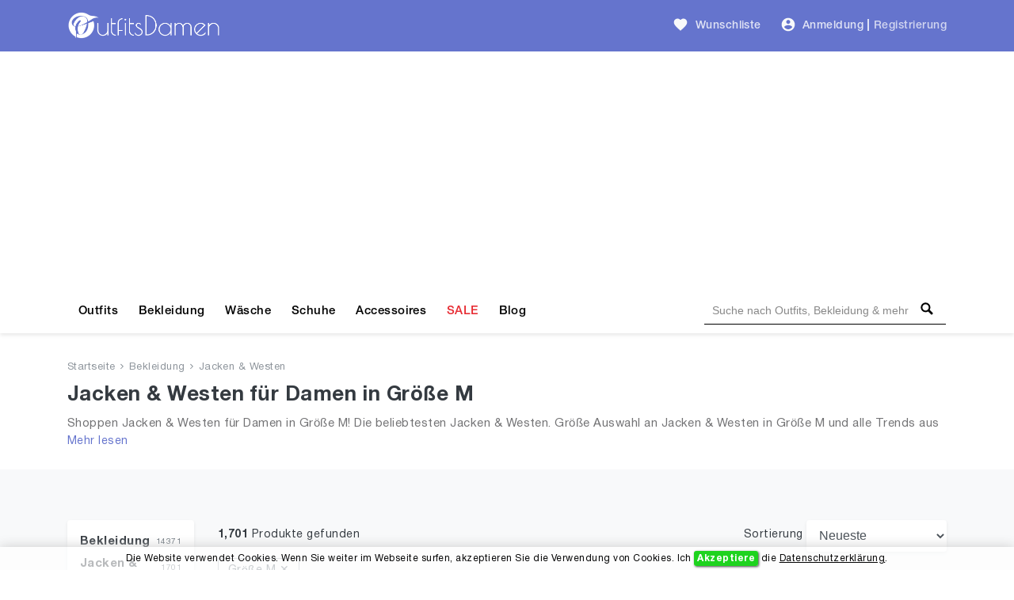

--- FILE ---
content_type: text/html; charset=UTF-8
request_url: https://outfitsdamen.de/bekleidung-damen/jacken-westen/groesse-m
body_size: 27145
content:
<!DOCTYPE html>
<html lang="de">
<head>
    <meta charset="UTF-8" />
    <meta name="viewport" content="width=device-width, initial-scale=1" />
    <title>Jacken & Westen für Damen in Größe M Online Kaufen. Finde mehr als 1701 Frauen Jacken & Westen in Größe M</title>
    <meta name="description" content="Shoppen Jacken & Westen für Damen in Größe M! Die beliebtesten Jacken & Westen. Größe Auswahl an Jacken & Westen in Größe M und alle Trends aus 2026 für Frauen!" />
        <link rel="alternate" hreflang="de-DE" href="https://outfitsdamen.de/bekleidung-damen/jacken-westen/groesse-m">
    <link rel="alternate" hreflang="x-default" href="https://outfitsdamen.de/bekleidung-damen/jacken-westen/groesse-m">
    
    <meta name="csrf-token" content="Dlwr3FxsielDZzxoXWacf0RJnPplBYH784aegGVs" />
    
    
    <meta name="author" content="OutfitsDamen.de" />
    <meta name="copyright" content="OutfitsDamen.de" />
    <meta property="og:locale" content="de_DE" />
    <meta property="og:url" content="https://outfitsdamen.de/bekleidung-damen/jacken-westen/groesse-m" />
    <meta property="og:type" content="website" />
    <meta property="og:site_name" content="OutfitsDamen" />
    <meta property="og:title" content="Jacken & Westen für Damen in Größe M Online Kaufen. Finde mehr als 1701 Frauen Jacken & Westen in Größe M" />
    <meta property="og:description" content="Shoppen Jacken & Westen für Damen in Größe M! Die beliebtesten Jacken & Westen. Größe Auswahl an Jacken & Westen in Größe M und alle Trends aus 2026 für Frauen!" />
    <meta property="og:image" content="https://outfitsdamen.de/images/social-og-logo.jpg?v=1.0.9" />
    <meta name="og:image:alt" content="Frauen Outfits | Damen Outfits | Frauen Bekleidung" />
        
    <meta name="twitter:card" content="summary" />
    <meta name="twitter:site" content="@outfitsdamen" />
    <meta name="twitter:title" content="Jacken & Westen für Damen in Größe M Online Kaufen. Finde mehr als 1701 Frauen Jacken & Westen in Größe M" />
    <meta name="twitter:description" content="Shoppen Jacken & Westen für Damen in Größe M! Die beliebtesten Jacken & Westen. Größe Auswahl an Jacken & Westen in Größe M und alle Trends aus 2026 für Frauen!" />
    <meta name="twitter:image" content="https://outfitsdamen.de/images/social-og-logo.jpg?v=1.0.9" />
    <meta name="twitter:domain" content="https://outfitsdamen.de" />
    
            <meta name="robots" content="index, follow" />            <meta name="wot-verification" content="fd5a80dcb8c10f5c7101"/>
    <meta name="p:domain_verify" content="01946149dee04bbc38878f9a38e2be1e"/>
    <meta name="google-site-verification" content="AVqBIABZh3tGAheWAqQR1o_o5Yajyc_P_8G3VQ8owAA" />
    <meta name="verification" content="a6ac585d8c21b5cf0e6e5648291719ba" />

    <!-- Global site tag (gtag.js) - Google Analytics -->
    <script async src="https://www.googletagmanager.com/gtag/js?id=UA-178508064-1" type="9ae1d4d29c89bc0c2201d744-text/javascript"></script>
    <script type="9ae1d4d29c89bc0c2201d744-text/javascript">
        window.dataLayer = window.dataLayer || [];
        function gtag(){dataLayer.push(arguments);}
        gtag('js', new Date());

        gtag('config', 'UA-178508064-1');
    </script>

	<!-- Facebook Pixel Code -->
	<script type="9ae1d4d29c89bc0c2201d744-text/javascript">
	!function(f,b,e,v,n,t,s)
	{if(f.fbq)return;n=f.fbq=function(){n.callMethod?
	n.callMethod.apply(n,arguments):n.queue.push(arguments)};
	if(!f._fbq)f._fbq=n;n.push=n;n.loaded=!0;n.version='2.0';
	n.queue=[];t=b.createElement(e);t.async=!0;
	t.src=v;s=b.getElementsByTagName(e)[0];
	s.parentNode.insertBefore(t,s)}(window, document,'script',
	'https://connect.facebook.net/en_US/fbevents.js');
	fbq('init', '157538659483184');
	fbq('track', 'PageView');
	</script>
	<!-- End Facebook Pixel Code -->

	                <!-- Yandex.Metrika counter -->
        
           
           
           

           
                
                
                
                
                
           
        
        <!-- /Yandex.Metrika counter -->
            
    <script type="application/ld+json">{
        "@context": "https://schema.org",
        "@type": "WebSite",
        "name": "OutfitsDamen",
        "url": "https://outfitsdamen.de",
        "sameAs": [
          "https://www.facebook.com/OutfitsDamen",
          "https://www.pinterest.com/outfitsdamen",
          "https://www.instagram.com/outfitsdamen"
        ]
      }
    </script>

    <script type="application/ld+json">{
       "@context": "https://schema.org",
       "@type": "WebPage",
       "url": "https://outfitsdamen.de/bekleidung-damen/jacken-westen/groesse-m",
       "name": "Jacken & Westen für Damen in Größe M Online Kaufen. Finde mehr als 1701 Frauen Jacken & Westen in Größe M",
       "description": "Shoppen Jacken & Westen für Damen in Größe M! Die beliebtesten Jacken & Westen. Größe Auswahl an Jacken & Westen in Größe M und alle Trends aus 2026 für Frauen!"
      }</script>

    <script type="application/ld+json">{
            "@context": "https://schema.org",
            "@type": "BreadcrumbList",
            "name": "BreadcrumbList",
            "itemListElement": [{"@type":"ListItem","position":1,"item":"https://outfitsdamen.de","name":"Startseite"},{"@type":"ListItem","position":2,"item":"https://outfitsdamen.de/bekleidung-damen/groesse-m","name":"Bekleidung"},{"@type":"ListItem","position":3,"item":"https://outfitsdamen.de/bekleidung-damen/jacken-westen/groesse-m","name":"Jacken & Westen"}]
          }</script>    <script type="application/ld+json">{
            "@context": "https://schema.org",
            "@type": "ItemList",
            "url": "https://outfitsdamen.de/bekleidung-damen/jacken-westen/groesse-m",
            "numberOfItems": 68,
            "name": "Jacken & Westen für Damen in Größe M Online Kaufen. Finde mehr als 1701 Frauen Jacken & Westen in Größe M",
            "description": "Shoppen Jacken & Westen für Damen in Größe M! Die beliebtesten Jacken & Westen. Größe Auswahl an Jacken & Westen in Größe M und alle Trends aus 2026 für Frauen!",
            "itemListElement": [{"@type":"ListItem","position":1,"item":{"@type":"Product","category":"Jacken","url":"https://outfitsdamen.de/product/only-female-daunenjacke-onlmaggi-51496","description":"Shoppen Jacken & Westen für Damen in Größe M! Die beliebtesten Jacken & Westen. Größe Auswahl an Jacken & Westen in Größe M und alle Trends aus 2026 für Frauen!","sku":51496,"name":"ONLY Female Daunenjacke ONLMAGGI Daunenjacke","image":"https://outfitsdamen.de/storage/products/51496/only-female-daunenjacke-onlmaggi-frauen-th.webp","brand":{"@type":"Brand","name":"ONLY"},"offers":{"@type":"Offer","availability":"https://schema.org/InStock","itemCondition":"https://schema.org/NewCondition","price":"26.99","priceCurrency":"EUR","priceValidUntil":"2026-03-21","url":"https://outfitsdamen.de/bekleidung-damen/jacken-westen/groesse-m"},"aggregateRating":{"@type":"aggregateRating","ratingValue":5,"ratingCount":1}}},{"@type":"ListItem","position":2,"item":{"@type":"Product","category":"Jacken","url":"https://outfitsdamen.de/product/vero-moda-female-jacke-vmsabrina-51493","description":"Shoppen Jacken & Westen für Damen in Größe M! Die beliebtesten Jacken & Westen. Größe Auswahl an Jacken & Westen in Größe M und alle Trends aus 2026 für Frauen!","sku":51493,"name":"VERO MODA Female Jacke VMSABRINA Jacke","image":"https://outfitsdamen.de/storage/products/51493/vero-moda-female-jacke-vmsabrina-frauen-th.webp","brand":{"@type":"Brand","name":"VERO MODA"},"offers":{"@type":"Offer","availability":"https://schema.org/InStock","itemCondition":"https://schema.org/NewCondition","price":"59.49","priceCurrency":"EUR","priceValidUntil":"2026-03-21","url":"https://outfitsdamen.de/bekleidung-damen/jacken-westen/groesse-m"},"aggregateRating":{"@type":"aggregateRating","ratingValue":5,"ratingCount":1}}},{"@type":"ListItem","position":3,"item":{"@type":"Product","category":"Jacken","url":"https://outfitsdamen.de/product/only-female-teddyfell-jacke-onltanja-51490","description":"Shoppen Jacken & Westen für Damen in Größe M! Die beliebtesten Jacken & Westen. Größe Auswahl an Jacken & Westen in Größe M und alle Trends aus 2026 für Frauen!","sku":51490,"name":"Only Female Teddyfell Jacke ONLTANJA Teddyfell Jacke","image":"https://outfitsdamen.de/storage/products/51490/only-female-teddyfell-jacke-onltanja-frauen-th.webp","brand":{"@type":"Brand","name":"ONLY"},"offers":{"@type":"Offer","availability":"https://schema.org/InStock","itemCondition":"https://schema.org/NewCondition","price":"33.99","priceCurrency":"EUR","priceValidUntil":"2026-03-21","url":"https://outfitsdamen.de/bekleidung-damen/jacken-westen/groesse-m"},"aggregateRating":{"@type":"aggregateRating","ratingValue":5,"ratingCount":1}}},{"@type":"ListItem","position":4,"item":{"@type":"Product","category":"Jacken","url":"https://outfitsdamen.de/product/only-female-jacke-onlkenzie-51486","description":"Shoppen Jacken & Westen für Damen in Größe M! Die beliebtesten Jacken & Westen. Größe Auswahl an Jacken & Westen in Größe M und alle Trends aus 2026 für Frauen!","sku":51486,"name":"ONLY Female Jacke ONLKENZIE Jacke","image":"https://outfitsdamen.de/storage/products/51486/only-female-jacke-onlkenzie-frauen-th.webp","brand":{"@type":"Brand","name":"ONLY"},"offers":{"@type":"Offer","availability":"https://schema.org/InStock","itemCondition":"https://schema.org/NewCondition","price":"35.99","priceCurrency":"EUR","priceValidUntil":"2026-03-21","url":"https://outfitsdamen.de/bekleidung-damen/jacken-westen/groesse-m"},"aggregateRating":{"@type":"aggregateRating","ratingValue":5,"ratingCount":1}}},{"@type":"ListItem","position":5,"item":{"@type":"Product","category":"Jacken","url":"https://outfitsdamen.de/product/roxy-damen-coast-road-jacke-er-pack-51482","description":"Shoppen Jacken & Westen für Damen in Größe M! Die beliebtesten Jacken & Westen. Größe Auswahl an Jacken & Westen in Größe M und alle Trends aus 2026 für Frauen!","sku":51482,"name":"Roxy Damen Coast Road Jacke (1er Pack)","image":"https://outfitsdamen.de/storage/products/51482/roxy-damen-coast-road-jacke-er-pack-frauen-th.webp","brand":{"@type":"Brand","name":"Roxy"},"offers":{"@type":"Offer","availability":"https://schema.org/InStock","itemCondition":"https://schema.org/NewCondition","price":"50.15","priceCurrency":"EUR","priceValidUntil":"2026-03-21","url":"https://outfitsdamen.de/bekleidung-damen/jacken-westen/groesse-m"},"aggregateRating":{"@type":"aggregateRating","ratingValue":5,"ratingCount":1}}},{"@type":"ListItem","position":6,"item":{"@type":"Product","category":"Jacken","url":"https://outfitsdamen.de/product/only-female-teddyfell-mantel-onlaspen-51471","description":"Shoppen Jacken & Westen für Damen in Größe M! Die beliebtesten Jacken & Westen. Größe Auswahl an Jacken & Westen in Größe M und alle Trends aus 2026 für Frauen!","sku":51471,"name":"ONLY Female Teddyfell Mantel ONLASPEN Teddyfell Mantel","image":"https://outfitsdamen.de/storage/products/51471/only-female-teddyfell-mantel-onlaspen-frauen-th.webp","brand":{"@type":"Brand","name":"ONLY"},"offers":{"@type":"Offer","availability":"https://schema.org/InStock","itemCondition":"https://schema.org/NewCondition","price":"36.99","priceCurrency":"EUR","priceValidUntil":"2026-03-21","url":"https://outfitsdamen.de/bekleidung-damen/jacken-westen/groesse-m"},"aggregateRating":{"@type":"aggregateRating","ratingValue":5,"ratingCount":1}}},{"@type":"ListItem","position":7,"item":{"@type":"Product","category":"Jacken","url":"https://outfitsdamen.de/product/vancavoo-wintermantel-damen-winterjacke-warm-gefuettert-winterparka-winter-jacket-maentel-parka-kurzmantel-frauen-mit-kapuze-51460","description":"Shoppen Jacken & Westen für Damen in Größe M! Die beliebtesten Jacken & Westen. Größe Auswahl an Jacken & Westen in Größe M und alle Trends aus 2026 für Frauen!","sku":51460,"name":"Vancavoo Wintermantel Damen Winterjacke Warm Gefüttert Winterparka Winter Jacket Mäntel Parka Kurzmantel Frauen mit Kapuze","image":"https://outfitsdamen.de/storage/products/51460/vancavoo-wintermantel-damen-winterjacke-warm-gefuettert-winterparka-winter-jacket-maentel-parka-kurzmantel-frauen-mit-kapuze-frauen-th.webp","brand":{"@type":"Brand","name":"Vancavoo"},"offers":{"@type":"Offer","availability":"https://schema.org/InStock","itemCondition":"https://schema.org/NewCondition","price":"43.99","priceCurrency":"EUR","priceValidUntil":"2026-03-21","url":"https://outfitsdamen.de/bekleidung-damen/jacken-westen/groesse-m"},"aggregateRating":{"@type":"aggregateRating","ratingValue":5,"ratingCount":1}}},{"@type":"ListItem","position":8,"item":{"@type":"Product","category":"Jacken","url":"https://outfitsdamen.de/product/ragwear-damen-kurze-winterjacke-warme-colourblocking-steppjacke-mit-stehkragen-serah-youmodo-xs-xl-51433","description":"Shoppen Jacken & Westen für Damen in Größe M! Die beliebtesten Jacken & Westen. Größe Auswahl an Jacken & Westen in Größe M und alle Trends aus 2026 für Frauen!","sku":51433,"name":"Ragwear Damen kurze Winterjacke warme Colourblocking Steppjacke mit Stehkragen Serah YOUMODO XS-6XL","image":"https://outfitsdamen.de/storage/products/51433/ragwear-damen-kurze-winterjacke-warme-colourblocking-steppjacke-mit-stehkragen-serah-youmodo-xs-xl-frauen-th.webp","brand":{"@type":"Brand","name":"Ragwear"},"offers":{"@type":"Offer","availability":"https://schema.org/InStock","itemCondition":"https://schema.org/NewCondition","price":"69.99","priceCurrency":"EUR","priceValidUntil":"2026-03-21","url":"https://outfitsdamen.de/bekleidung-damen/jacken-westen/groesse-m"},"aggregateRating":{"@type":"aggregateRating","ratingValue":5,"ratingCount":1}}},{"@type":"ListItem","position":9,"item":{"@type":"Product","category":"Jacken","url":"https://outfitsdamen.de/product/marikoo-basic-damen-steppjacke-kurz-mit-kapuze-radaa-xs-xl-51427","description":"Shoppen Jacken & Westen für Damen in Größe M! Die beliebtesten Jacken & Westen. Größe Auswahl an Jacken & Westen in Größe M und alle Trends aus 2026 für Frauen!","sku":51427,"name":"MARIKOO Basic Damen Steppjacke kurz mit Kapuze Radaa 16 XS-6XL","image":"https://outfitsdamen.de/storage/products/51427/marikoo-basic-damen-steppjacke-kurz-mit-kapuze-radaa-xs-xl-frauen-th.webp","brand":{"@type":"Brand","name":"MARIKOO"},"offers":{"@type":"Offer","availability":"https://schema.org/InStock","itemCondition":"https://schema.org/NewCondition","price":"69.95","priceCurrency":"EUR","priceValidUntil":"2026-03-21","url":"https://outfitsdamen.de/bekleidung-damen/jacken-westen/groesse-m"},"aggregateRating":{"@type":"aggregateRating","ratingValue":5,"ratingCount":1}}},{"@type":"ListItem","position":10,"item":{"@type":"Product","category":"Jacken","url":"https://outfitsdamen.de/product/bertschat-beheizbare-hoodie-damen-heizjacke-heizpullover-kapuzejacke-mit-powerbank-fuenf-heizzonen-drei-heizstufen-51409","description":"Shoppen Jacken & Westen für Damen in Größe M! Die beliebtesten Jacken & Westen. Größe Auswahl an Jacken & Westen in Größe M und alle Trends aus 2026 für Frauen!","sku":51409,"name":"BERTSCHAT Beheizbare Hoodie Damen - Heizjacke - Heizpullover - Kapuzejacke mit powerbank - Fünf Heizzonen & DREI Heizstufen","image":"https://outfitsdamen.de/storage/products/51409/bertschat-beheizbare-hoodie-damen-heizjacke-heizpullover-kapuzejacke-mit-powerbank-fuenf-heizzonen-drei-heizstufen-frauen-th.webp","brand":{"@type":"Brand","name":"BERTSCHAT"},"offers":{"@type":"Offer","availability":"https://schema.org/InStock","itemCondition":"https://schema.org/NewCondition","price":"129.95","priceCurrency":"EUR","priceValidUntil":"2026-03-21","url":"https://outfitsdamen.de/bekleidung-damen/jacken-westen/groesse-m"},"aggregateRating":{"@type":"aggregateRating","ratingValue":5,"ratingCount":1}}},{"@type":"ListItem","position":11,"item":{"@type":"Product","category":"Jacken","url":"https://outfitsdamen.de/product/salewa-damen-brenta-rds-dwn-w-jkt-daunenjacke-er-pack-51405","description":"Shoppen Jacken & Westen für Damen in Größe M! Die beliebtesten Jacken & Westen. Größe Auswahl an Jacken & Westen in Größe M und alle Trends aus 2026 für Frauen!","sku":51405,"name":"Salewa Damen Brenta Rds Dwn W Jkt Daunenjacke (1er Pack)","image":"https://outfitsdamen.de/storage/products/51405/salewa-damen-brenta-rds-dwn-w-jkt-daunenjacke-er-pack-frauen-th.webp","brand":{"@type":"Brand","name":"Salewa"},"offers":{"@type":"Offer","availability":"https://schema.org/InStock","itemCondition":"https://schema.org/NewCondition","price":"149.99","priceCurrency":"EUR","priceValidUntil":"2026-03-21","url":"https://outfitsdamen.de/bekleidung-damen/jacken-westen/groesse-m"},"aggregateRating":{"@type":"aggregateRating","ratingValue":5,"ratingCount":1}}},{"@type":"ListItem","position":12,"item":{"@type":"Product","category":"Jacken","url":"https://outfitsdamen.de/product/only-female-jacke-onlaugusta-51401","description":"Shoppen Jacken & Westen für Damen in Größe M! Die beliebtesten Jacken & Westen. Größe Auswahl an Jacken & Westen in Größe M und alle Trends aus 2026 für Frauen!","sku":51401,"name":"ONLY Female Jacke ONLAUGUSTA Jacke","image":"https://outfitsdamen.de/storage/products/51401/only-female-jacke-onlaugusta-frauen-th.webp","brand":{"@type":"Brand","name":"ONLY"},"offers":{"@type":"Offer","availability":"https://schema.org/InStock","itemCondition":"https://schema.org/NewCondition","price":"43.99","priceCurrency":"EUR","priceValidUntil":"2026-03-21","url":"https://outfitsdamen.de/bekleidung-damen/jacken-westen/groesse-m"},"aggregateRating":{"@type":"aggregateRating","ratingValue":5,"ratingCount":1}}},{"@type":"ListItem","position":13,"item":{"@type":"Product","category":"Jacken","url":"https://outfitsdamen.de/product/marikoo-damen-leichte-bergangsjacke-kurze-steppjacke-mit-innen-eingenaehter-tragetasche-zum-einfachen-verstauen-und-praktischem-umhaengen-der-jacke-pack-mich-ein-s-xl-51388","description":"Shoppen Jacken & Westen für Damen in Größe M! Die beliebtesten Jacken & Westen. Größe Auswahl an Jacken & Westen in Größe M und alle Trends aus 2026 für Frauen!","sku":51388,"name":"MARIKOO Damen leichte Übergangsjacke Kurze Steppjacke mit innen eingenähter Tragetasche zum einfachen Verstauen und praktischem Umhängen der Jacke Pack Mich EIN S-3XL","image":"https://outfitsdamen.de/storage/products/51388/marikoo-damen-leichte-bergangsjacke-kurze-steppjacke-mit-innen-eingenaehter-tragetasche-zum-einfachen-verstauen-und-praktischem-umhaengen-der-jacke-pack-mich-ein-s-xl-frauen-th.webp","brand":{"@type":"Brand","name":"MARIKOO"},"offers":{"@type":"Offer","availability":"https://schema.org/InStock","itemCondition":"https://schema.org/NewCondition","price":"59.95","priceCurrency":"EUR","priceValidUntil":"2026-03-21","url":"https://outfitsdamen.de/bekleidung-damen/jacken-westen/groesse-m"},"aggregateRating":{"@type":"aggregateRating","ratingValue":5,"ratingCount":1}}},{"@type":"ListItem","position":14,"item":{"@type":"Product","category":"Jacken","url":"https://outfitsdamen.de/product/sublevel-damen-teddy-fleece-jacke-kuschelig-warm-sherpa-herbst-winter-outdoor-mit-reissverschluss-und-kapuze-standardlaenge-51385","description":"Shoppen Jacken & Westen für Damen in Größe M! Die beliebtesten Jacken & Westen. Größe Auswahl an Jacken & Westen in Größe M und alle Trends aus 2026 für Frauen!","sku":51385,"name":"Sublevel Damen Teddy Fleece Jacke, Kuschelig Warm, Sherpa, Herbst Winter Outdoor, mit Reißverschluss und Kapuze, Standardlänge","image":"https://outfitsdamen.de/storage/products/51385/sublevel-damen-teddy-fleece-jacke-kuschelig-warm-sherpa-herbst-winter-outdoor-mit-reissverschluss-und-kapuze-standardlaenge-frauen-th.webp","brand":{"@type":"Brand","name":"Sublevel"},"offers":{"@type":"Offer","availability":"https://schema.org/InStock","itemCondition":"https://schema.org/NewCondition","price":"49.90","priceCurrency":"EUR","priceValidUntil":"2026-03-21","url":"https://outfitsdamen.de/bekleidung-damen/jacken-westen/groesse-m"},"aggregateRating":{"@type":"aggregateRating","ratingValue":5,"ratingCount":1}}},{"@type":"ListItem","position":15,"item":{"@type":"Product","category":"Jacken","url":"https://outfitsdamen.de/product/tom-tailor-damen-cape-jacke-51375","description":"Shoppen Jacken & Westen für Damen in Größe M! Die beliebtesten Jacken & Westen. Größe Auswahl an Jacken & Westen in Größe M und alle Trends aus 2026 für Frauen!","sku":51375,"name":"TOM TAILOR Damen Cape Jacke","image":"https://outfitsdamen.de/storage/products/51375/tom-tailor-damen-cape-jacke-frauen-th.webp","brand":{"@type":"Brand","name":"TOM TAILOR"},"offers":{"@type":"Offer","availability":"https://schema.org/InStock","itemCondition":"https://schema.org/NewCondition","price":"128.79","priceCurrency":"EUR","priceValidUntil":"2026-03-21","url":"https://outfitsdamen.de/bekleidung-damen/jacken-westen/groesse-m"},"aggregateRating":{"@type":"aggregateRating","ratingValue":5,"ratingCount":1}}},{"@type":"ListItem","position":16,"item":{"@type":"Product","category":"Jacken","url":"https://outfitsdamen.de/product/navahoo-damen-leichte-bergangsjacke-steppjacke-mit-kapuze-nimm-mich-mit-xs-xxl-51361","description":"Shoppen Jacken & Westen für Damen in Größe M! Die beliebtesten Jacken & Westen. Größe Auswahl an Jacken & Westen in Größe M und alle Trends aus 2026 für Frauen!","sku":51361,"name":"Navahoo Damen leichte Übergangsjacke Steppjacke mit Kapuze Nimm Mich Mit XS-XXL","image":"https://outfitsdamen.de/storage/products/51361/navahoo-damen-leichte-bergangsjacke-steppjacke-mit-kapuze-nimm-mich-mit-xs-xxl-frauen-th.webp","brand":{"@type":"Brand","name":"Navahoo"},"offers":{"@type":"Offer","availability":"https://schema.org/InStock","itemCondition":"https://schema.org/NewCondition","price":"59.95","priceCurrency":"EUR","priceValidUntil":"2026-03-21","url":"https://outfitsdamen.de/bekleidung-damen/jacken-westen/groesse-m"},"aggregateRating":{"@type":"aggregateRating","ratingValue":5,"ratingCount":1}}},{"@type":"ListItem","position":17,"item":{"@type":"Product","category":"Jacken","url":"https://outfitsdamen.de/product/ragwear-damen-winterjacke-warme-wasserdichte-steppjacke-mit-kapuze-briony-youmodo-xs-xl-51355","description":"Shoppen Jacken & Westen für Damen in Größe M! Die beliebtesten Jacken & Westen. Größe Auswahl an Jacken & Westen in Größe M und alle Trends aus 2026 für Frauen!","sku":51355,"name":"Ragwear Damen Winterjacke warme wasserdichte Steppjacke mit Kapuze Briony YOUMODO XS-3XL","image":"https://outfitsdamen.de/storage/products/51355/ragwear-damen-winterjacke-warme-wasserdichte-steppjacke-mit-kapuze-briony-youmodo-xs-xl-frauen-th.webp","brand":{"@type":"Brand","name":"Ragwear"},"offers":{"@type":"Offer","availability":"https://schema.org/InStock","itemCondition":"https://schema.org/NewCondition","price":"129.99","priceCurrency":"EUR","priceValidUntil":"2026-03-21","url":"https://outfitsdamen.de/bekleidung-damen/jacken-westen/groesse-m"},"aggregateRating":{"@type":"aggregateRating","ratingValue":5,"ratingCount":1}}},{"@type":"ListItem","position":18,"item":{"@type":"Product","category":"Jacken","url":"https://outfitsdamen.de/product/donhobo-damen-jacken-fleecejacke-winterjacke-wasserdicht-atmungsaktiv-verdickt-warm-winddicht-softshelljacke-outdoor-funktionsjacke-mit-abnehmbare-kapuzen-51348","description":"Shoppen Jacken & Westen für Damen in Größe M! Die beliebtesten Jacken & Westen. Größe Auswahl an Jacken & Westen in Größe M und alle Trends aus 2026 für Frauen!","sku":51348,"name":"donhobo Damen Jacken Fleecejacke Winterjacke Wasserdicht Atmungsaktiv Verdickt Warm Winddicht Softshelljacke Outdoor Funktionsjacke mit Abnehmbare Kapuzen","image":"https://outfitsdamen.de/storage/products/51348/donhobo-damen-jacken-fleecejacke-winterjacke-wasserdicht-atmungsaktiv-verdickt-warm-winddicht-softshelljacke-outdoor-funktionsjacke-mit-abnehmbare-kapuzen-frauen-th.webp","brand":{"@type":"Brand","name":"donhobo"},"offers":{"@type":"Offer","availability":"https://schema.org/InStock","itemCondition":"https://schema.org/NewCondition","price":"55.49","priceCurrency":"EUR","priceValidUntil":"2026-03-21","url":"https://outfitsdamen.de/bekleidung-damen/jacken-westen/groesse-m"},"aggregateRating":{"@type":"aggregateRating","ratingValue":5,"ratingCount":1}}},{"@type":"ListItem","position":19,"item":{"@type":"Product","category":"Jacken","url":"https://outfitsdamen.de/product/ragwear-damen-warme-materialmix-winterjacke-oversized-pufferjacke-mit-teddy-kunstfell-details-und-glaenzendem-obermaterial-editah-shiny-youmodo-xs-xxl-51345","description":"Shoppen Jacken & Westen für Damen in Größe M! Die beliebtesten Jacken & Westen. Größe Auswahl an Jacken & Westen in Größe M und alle Trends aus 2026 für Frauen!","sku":51345,"name":"Ragwear Damen warme Materialmix-Winterjacke oversized Pufferjacke mit Teddy-Kunstfell-Details und glänzendem Obermaterial Editah Shiny YOUMODO XS-XXL","image":"https://outfitsdamen.de/storage/products/51345/ragwear-damen-warme-materialmix-winterjacke-oversized-pufferjacke-mit-teddy-kunstfell-details-und-glaenzendem-obermaterial-editah-shiny-youmodo-xs-xxl-frauen-th.webp","brand":{"@type":"Brand","name":"Ragwear"},"offers":{"@type":"Offer","availability":"https://schema.org/InStock","itemCondition":"https://schema.org/NewCondition","price":"99.99","priceCurrency":"EUR","priceValidUntil":"2026-03-21","url":"https://outfitsdamen.de/bekleidung-damen/jacken-westen/groesse-m"},"aggregateRating":{"@type":"aggregateRating","ratingValue":5,"ratingCount":1}}},{"@type":"ListItem","position":20,"item":{"@type":"Product","category":"Jacken","url":"https://outfitsdamen.de/product/marikoo-damen-winterjacke-warme-steppjacke-mit-verstellbarer-kapuze-yukanii-xvi-xs-xxl-51332","description":"Shoppen Jacken & Westen für Damen in Größe M! Die beliebtesten Jacken & Westen. Größe Auswahl an Jacken & Westen in Größe M und alle Trends aus 2026 für Frauen!","sku":51332,"name":"MARIKOO Damen Winterjacke warme Steppjacke mit verstellbarer Kapuze Yukanii XVI XS-XXL","image":"https://outfitsdamen.de/storage/products/51332/marikoo-damen-winterjacke-warme-steppjacke-mit-verstellbarer-kapuze-yukanii-xvi-xs-xxl-frauen-th.webp","brand":{"@type":"Brand","name":"MARIKOO"},"offers":{"@type":"Offer","availability":"https://schema.org/InStock","itemCondition":"https://schema.org/NewCondition","price":"79.95","priceCurrency":"EUR","priceValidUntil":"2026-03-21","url":"https://outfitsdamen.de/bekleidung-damen/jacken-westen/groesse-m"},"aggregateRating":{"@type":"aggregateRating","ratingValue":5,"ratingCount":1}}},{"@type":"ListItem","position":21,"item":{"@type":"Product","category":"Jacken","url":"https://outfitsdamen.de/product/khujo-dier-damen-wintermantel-steppmantel-winterjacke-kurzmantel-steppjacke-darka-with-innerjacket-51324","description":"Shoppen Jacken & Westen für Damen in Größe M! Die beliebtesten Jacken & Westen. Größe Auswahl an Jacken & Westen in Größe M und alle Trends aus 2026 für Frauen!","sku":51324,"name":"khujo Dier Damen Wintermantel Steppmantel Winterjacke Kurzmantel Steppjacke Darka with Innerjacket","image":"https://outfitsdamen.de/storage/products/51324/khujo-dier-damen-wintermantel-steppmantel-winterjacke-kurzmantel-steppjacke-darka-with-innerjacket-frauen-th.webp","brand":{"@type":"Brand","name":"khujo"},"offers":{"@type":"Offer","availability":"https://schema.org/InStock","itemCondition":"https://schema.org/NewCondition","price":"158.00","priceCurrency":"EUR","priceValidUntil":"2026-03-21","url":"https://outfitsdamen.de/bekleidung-damen/jacken-westen/groesse-m"},"aggregateRating":{"@type":"aggregateRating","ratingValue":5,"ratingCount":1}}},{"@type":"ListItem","position":22,"item":{"@type":"Product","category":"Jacken","url":"https://outfitsdamen.de/product/ragwear-damen-teddy-fleecejacke-leichte-winterjacke-plueschjacke-mit-hohem-stehkragen-arctika-ii-xs-xxl-51310","description":"Shoppen Jacken & Westen für Damen in Größe M! Die beliebtesten Jacken & Westen. Größe Auswahl an Jacken & Westen in Größe M und alle Trends aus 2026 für Frauen!","sku":51310,"name":"Ragwear Damen Teddy-Fleecejacke leichte Winterjacke Plüschjacke mit hohem Stehkragen Arctika II XS-XXL","image":"https://outfitsdamen.de/storage/products/51310/ragwear-damen-teddy-fleecejacke-leichte-winterjacke-plueschjacke-mit-hohem-stehkragen-arctika-ii-xs-xxl-frauen-th.webp","brand":{"@type":"Brand","name":"Ragwear"},"offers":{"@type":"Offer","availability":"https://schema.org/InStock","itemCondition":"https://schema.org/NewCondition","price":"79.99","priceCurrency":"EUR","priceValidUntil":"2026-03-21","url":"https://outfitsdamen.de/bekleidung-damen/jacken-westen/groesse-m"},"aggregateRating":{"@type":"aggregateRating","ratingValue":5,"ratingCount":1}}},{"@type":"ListItem","position":23,"item":{"@type":"Product","category":"Jacken","url":"https://outfitsdamen.de/product/ragwear-damen-winterparka-warme-winterjacke-mit-kapuze-monadena-parka-youmodo-xs-xl-51301","description":"Shoppen Jacken & Westen für Damen in Größe M! Die beliebtesten Jacken & Westen. Größe Auswahl an Jacken & Westen in Größe M und alle Trends aus 2026 für Frauen!","sku":51301,"name":"Ragwear Damen Winterparka warme Winterjacke mit Kapuze Monadena Parka YOUMODO XS-5XL","image":"https://outfitsdamen.de/storage/products/51301/ragwear-damen-winterparka-warme-winterjacke-mit-kapuze-monadena-parka-youmodo-xs-xl-frauen-th.webp","brand":{"@type":"Brand","name":"Ragwear"},"offers":{"@type":"Offer","availability":"https://schema.org/InStock","itemCondition":"https://schema.org/NewCondition","price":"129.99","priceCurrency":"EUR","priceValidUntil":"2026-03-21","url":"https://outfitsdamen.de/bekleidung-damen/jacken-westen/groesse-m"},"aggregateRating":{"@type":"aggregateRating","ratingValue":5,"ratingCount":1}}},{"@type":"ListItem","position":24,"item":{"@type":"Product","category":"Jacken","url":"https://outfitsdamen.de/product/ragwear-damen-steppjacke-warme-winterjacke-wasserdicht-kurz-mit-angesagtem-hahnentritt-muster-serah-print-youmodo-xs-xl-51291","description":"Shoppen Jacken & Westen für Damen in Größe M! Die beliebtesten Jacken & Westen. Größe Auswahl an Jacken & Westen in Größe M und alle Trends aus 2026 für Frauen!","sku":51291,"name":"Ragwear Damen Steppjacke warme Winterjacke wasserdicht kurz mit angesagtem Hahnentritt Muster Serah Print YOUMODO XS-6XL","image":"https://outfitsdamen.de/storage/products/51291/ragwear-damen-steppjacke-warme-winterjacke-wasserdicht-kurz-mit-angesagtem-hahnentritt-muster-serah-print-youmodo-xs-xl-frauen-th.webp","brand":{"@type":"Brand","name":"Ragwear"},"offers":{"@type":"Offer","availability":"https://schema.org/InStock","itemCondition":"https://schema.org/NewCondition","price":"69.99","priceCurrency":"EUR","priceValidUntil":"2026-03-21","url":"https://outfitsdamen.de/bekleidung-damen/jacken-westen/groesse-m"},"aggregateRating":{"@type":"aggregateRating","ratingValue":5,"ratingCount":1}}},{"@type":"ListItem","position":25,"item":{"@type":"Product","category":"Jacken","url":"https://outfitsdamen.de/product/sublevel-damen-jacke-bergangsjacke-leichte-herbstjacke-winterjacke-outdoor-freizeit-mit-kapuze-s-xxl-51274","description":"Shoppen Jacken & Westen für Damen in Größe M! Die beliebtesten Jacken & Westen. Größe Auswahl an Jacken & Westen in Größe M und alle Trends aus 2026 für Frauen!","sku":51274,"name":"Sublevel Damen Jacke Übergangsjacke leichte Herbstjacke Winterjacke Outdoor Freizeit mit Kapuze S-XXL","image":"https://outfitsdamen.de/storage/products/51274/sublevel-damen-jacke-bergangsjacke-leichte-herbstjacke-winterjacke-outdoor-freizeit-mit-kapuze-s-xxl-frauen-th.webp","brand":{"@type":"Brand","name":"Sublevel"},"offers":{"@type":"Offer","availability":"https://schema.org/InStock","itemCondition":"https://schema.org/NewCondition","price":"69.99","priceCurrency":"EUR","priceValidUntil":"2026-03-21","url":"https://outfitsdamen.de/bekleidung-damen/jacken-westen/groesse-m"},"aggregateRating":{"@type":"aggregateRating","ratingValue":5,"ratingCount":1}}},{"@type":"ListItem","position":26,"item":{"@type":"Product","category":"Jacken","url":"https://outfitsdamen.de/product/only-damen-onlmaggi-life-short-puffer-cc-otw-er-pack-51266","description":"Shoppen Jacken & Westen für Damen in Größe M! Die beliebtesten Jacken & Westen. Größe Auswahl an Jacken & Westen in Größe M und alle Trends aus 2026 für Frauen!","sku":51266,"name":"ONLY Damen Onlmaggi Life Short Puffer Cc Otw Onlmaggi Life Short Puffer Cc Otw (1er Pack)","image":"https://outfitsdamen.de/storage/products/51266/only-damen-onlmaggi-life-short-puffer-cc-otw-er-pack-frauen-th.webp","brand":{"@type":"Brand","name":"ONLY"},"offers":{"@type":"Offer","availability":"https://schema.org/InStock","itemCondition":"https://schema.org/NewCondition","price":"49.05","priceCurrency":"EUR","priceValidUntil":"2026-03-21","url":"https://outfitsdamen.de/bekleidung-damen/jacken-westen/groesse-m"},"aggregateRating":{"@type":"aggregateRating","ratingValue":5,"ratingCount":1}}},{"@type":"ListItem","position":27,"item":{"@type":"Product","category":"Jacken","url":"https://outfitsdamen.de/product/only-damen-onlmaggi-life-short-puffer-cc-otw-er-pack-51263","description":"Shoppen Jacken & Westen für Damen in Größe M! Die beliebtesten Jacken & Westen. Größe Auswahl an Jacken & Westen in Größe M und alle Trends aus 2026 für Frauen!","sku":51263,"name":"ONLY Damen Onlmaggi Life Short Puffer Cc Otw Onlmaggi Life Short Puffer Cc Otw (1er Pack)","image":"https://outfitsdamen.de/storage/products/51263/only-damen-onlmaggi-life-short-puffer-cc-otw-er-pack-frauen-th.webp","brand":{"@type":"Brand","name":"ONLY"},"offers":{"@type":"Offer","availability":"https://schema.org/InStock","itemCondition":"https://schema.org/NewCondition","price":"40.99","priceCurrency":"EUR","priceValidUntil":"2026-03-21","url":"https://outfitsdamen.de/bekleidung-damen/jacken-westen/groesse-m"},"aggregateRating":{"@type":"aggregateRating","ratingValue":5,"ratingCount":1}}},{"@type":"ListItem","position":28,"item":{"@type":"Product","category":"Jacken","url":"https://outfitsdamen.de/product/pieces-damen-pcbee-new-short-puffer-jacket-bc-pufferjacke-er-pack-51255","description":"Shoppen Jacken & Westen für Damen in Größe M! Die beliebtesten Jacken & Westen. Größe Auswahl an Jacken & Westen in Größe M und alle Trends aus 2026 für Frauen!","sku":51255,"name":"PIECES Damen Pcbee New Short Puffer Jacket Bc Pufferjacke (1er Pack)","image":"https://outfitsdamen.de/storage/products/51255/pieces-damen-pcbee-new-short-puffer-jacket-bc-pufferjacke-er-pack-frauen-th.webp","brand":{"@type":"Brand","name":"PIECES"},"offers":{"@type":"Offer","availability":"https://schema.org/InStock","itemCondition":"https://schema.org/NewCondition","price":"42.83","priceCurrency":"EUR","priceValidUntil":"2026-03-21","url":"https://outfitsdamen.de/bekleidung-damen/jacken-westen/groesse-m"},"aggregateRating":{"@type":"aggregateRating","ratingValue":5,"ratingCount":1}}},{"@type":"ListItem","position":29,"item":{"@type":"Product","category":"Jacken","url":"https://outfitsdamen.de/product/qs-leicht-wattierte-steppjacke-mit-kapuze-51250","description":"Shoppen Jacken & Westen für Damen in Größe M! Die beliebtesten Jacken & Westen. Größe Auswahl an Jacken & Westen in Größe M und alle Trends aus 2026 für Frauen!","sku":51250,"name":"QS Leicht wattierte Steppjacke mit Kapuze","image":"https://outfitsdamen.de/storage/products/51250/qs-leicht-wattierte-steppjacke-mit-kapuze-frauen-th.webp","brand":{"@type":"Brand","name":"QS"},"offers":{"@type":"Offer","availability":"https://schema.org/InStock","itemCondition":"https://schema.org/NewCondition","price":"41.23","priceCurrency":"EUR","priceValidUntil":"2026-03-21","url":"https://outfitsdamen.de/bekleidung-damen/jacken-westen/groesse-m"},"aggregateRating":{"@type":"aggregateRating","ratingValue":5,"ratingCount":1}}},{"@type":"ListItem","position":30,"item":{"@type":"Product","category":"Jacken","url":"https://outfitsdamen.de/product/only-female-daunenjacke-onlnewcool-51241","description":"Shoppen Jacken & Westen für Damen in Größe M! Die beliebtesten Jacken & Westen. Größe Auswahl an Jacken & Westen in Größe M und alle Trends aus 2026 für Frauen!","sku":51241,"name":"ONLY Female Daunenjacke ONLNEWCOOL Daunenjacke","image":"https://outfitsdamen.de/storage/products/51241/only-female-daunenjacke-onlnewcool-frauen-th.webp","brand":{"@type":"Brand","name":"ONLY"},"offers":{"@type":"Offer","availability":"https://schema.org/InStock","itemCondition":"https://schema.org/NewCondition","price":"36.99","priceCurrency":"EUR","priceValidUntil":"2026-03-21","url":"https://outfitsdamen.de/bekleidung-damen/jacken-westen/groesse-m"},"aggregateRating":{"@type":"aggregateRating","ratingValue":5,"ratingCount":1}}},{"@type":"ListItem","position":31,"item":{"@type":"Product","category":"Jacken","url":"https://outfitsdamen.de/product/marikoo-damen-winterjacke-warme-steppjacke-mit-verstellbarer-kapuze-kuscheltatze-xvi-xs-xxl-51212","description":"Shoppen Jacken & Westen für Damen in Größe M! Die beliebtesten Jacken & Westen. Größe Auswahl an Jacken & Westen in Größe M und alle Trends aus 2026 für Frauen!","sku":51212,"name":"MARIKOO Damen Winterjacke warme Steppjacke mit verstellbarer Kapuze Kuscheltatze XVI XS-XXL","image":"https://outfitsdamen.de/storage/products/51212/marikoo-damen-winterjacke-warme-steppjacke-mit-verstellbarer-kapuze-kuscheltatze-xvi-xs-xxl-frauen-th.webp","brand":{"@type":"Brand","name":"MARIKOO"},"offers":{"@type":"Offer","availability":"https://schema.org/InStock","itemCondition":"https://schema.org/NewCondition","price":"79.95","priceCurrency":"EUR","priceValidUntil":"2026-03-21","url":"https://outfitsdamen.de/bekleidung-damen/jacken-westen/groesse-m"},"aggregateRating":{"@type":"aggregateRating","ratingValue":5,"ratingCount":1}}},{"@type":"ListItem","position":32,"item":{"@type":"Product","category":"Jacken","url":"https://outfitsdamen.de/product/navahoo-damen-winterjacke-warme-steppjacke-mit-kapuze-und-abnehmbaren-kunstfell-kragen-sag-ja-xiv-s-xl-51167","description":"Shoppen Jacken & Westen für Damen in Größe M! Die beliebtesten Jacken & Westen. Größe Auswahl an Jacken & Westen in Größe M und alle Trends aus 2026 für Frauen!","sku":51167,"name":"Navahoo Damen Winterjacke warme Steppjacke mit Kapuze und abnehmbaren Kunstfell-Kragen Sag ja XIV S-3XL","image":"https://outfitsdamen.de/storage/products/51167/navahoo-damen-winterjacke-warme-steppjacke-mit-kapuze-und-abnehmbaren-kunstfell-kragen-sag-ja-xiv-s-xl-frauen-th.webp","brand":{"@type":"Brand","name":"Navahoo"},"offers":{"@type":"Offer","availability":"https://schema.org/InStock","itemCondition":"https://schema.org/NewCondition","price":"79.95","priceCurrency":"EUR","priceValidUntil":"2026-03-21","url":"https://outfitsdamen.de/bekleidung-damen/jacken-westen/groesse-m"},"aggregateRating":{"@type":"aggregateRating","ratingValue":5,"ratingCount":1}}},{"@type":"ListItem","position":33,"item":{"@type":"Product","category":"Jacken","url":"https://outfitsdamen.de/product/wantdo-damen-winter-baumwolle-gepolsterter-maentel-warme-winddichte-outdoor-jacke-klassische-mittellange-parka-kunstpelz-kapuzen-51136","description":"Shoppen Jacken & Westen für Damen in Größe M! Die beliebtesten Jacken & Westen. Größe Auswahl an Jacken & Westen in Größe M und alle Trends aus 2026 für Frauen!","sku":51136,"name":"Wantdo Damen Winter Baumwolle Gepolsterter Mäntel Warme Winddichte Outdoor Jacke Klassische Mittellange Parka Kunstpelz Kapuzen Mäntel","image":"https://outfitsdamen.de/storage/products/51136/wantdo-damen-winter-baumwolle-gepolsterter-maentel-warme-winddichte-outdoor-jacke-klassische-mittellange-parka-kunstpelz-kapuzen-frauen-th.webp","brand":{"@type":"Brand","name":"Wantdo"},"offers":{"@type":"Offer","availability":"https://schema.org/InStock","itemCondition":"https://schema.org/NewCondition","price":"94.99","priceCurrency":"EUR","priceValidUntil":"2026-03-21","url":"https://outfitsdamen.de/bekleidung-damen/jacken-westen/groesse-m"},"aggregateRating":{"@type":"aggregateRating","ratingValue":5,"ratingCount":1}}},{"@type":"ListItem","position":34,"item":{"@type":"Product","category":"Jacken","url":"https://outfitsdamen.de/product/ragwear-damen-wasserdichter-wintermantel-steppmantel-mit-kapuze-ashanta-xs-xl-51129","description":"Shoppen Jacken & Westen für Damen in Größe M! Die beliebtesten Jacken & Westen. Größe Auswahl an Jacken & Westen in Größe M und alle Trends aus 2026 für Frauen!","sku":51129,"name":"Ragwear Damen wasserdichter Wintermantel Steppmantel mit Kapuze Ashanta XS-6XL","image":"https://outfitsdamen.de/storage/products/51129/ragwear-damen-wasserdichter-wintermantel-steppmantel-mit-kapuze-ashanta-xs-xl-frauen-th.webp","brand":{"@type":"Brand","name":"Ragwear"},"offers":{"@type":"Offer","availability":"https://schema.org/InStock","itemCondition":"https://schema.org/NewCondition","price":"149.99","priceCurrency":"EUR","priceValidUntil":"2026-03-21","url":"https://outfitsdamen.de/bekleidung-damen/jacken-westen/groesse-m"},"aggregateRating":{"@type":"aggregateRating","ratingValue":5,"ratingCount":1}}},{"@type":"ListItem","position":35,"item":{"@type":"Product","category":"Jacken","url":"https://outfitsdamen.de/product/ragwear-damen-warme-winterjacke-kurz-mit-kapuze-monade-intl-xs-xl-51118","description":"Shoppen Jacken & Westen für Damen in Größe M! Die beliebtesten Jacken & Westen. Größe Auswahl an Jacken & Westen in Größe M und alle Trends aus 2026 für Frauen!","sku":51118,"name":"Ragwear Damen warme Winterjacke kurz mit Kapuze Monade Intl XS-6XL","image":"https://outfitsdamen.de/storage/products/51118/ragwear-damen-warme-winterjacke-kurz-mit-kapuze-monade-intl-xs-xl-frauen-th.webp","brand":{"@type":"Brand","name":"Ragwear"},"offers":{"@type":"Offer","availability":"https://schema.org/InStock","itemCondition":"https://schema.org/NewCondition","price":"139.99","priceCurrency":"EUR","priceValidUntil":"2026-03-21","url":"https://outfitsdamen.de/bekleidung-damen/jacken-westen/groesse-m"},"aggregateRating":{"@type":"aggregateRating","ratingValue":5,"ratingCount":1}}},{"@type":"ListItem","position":36,"item":{"@type":"Product","category":"Jacken","url":"https://outfitsdamen.de/product/navahoo-damen-winterjacke-warme-steppjacke-mit-grosser-kapuze-fluesterfee-s-xl-51115","description":"Shoppen Jacken & Westen für Damen in Größe M! Die beliebtesten Jacken & Westen. Größe Auswahl an Jacken & Westen in Größe M und alle Trends aus 2026 für Frauen!","sku":51115,"name":"Navahoo Damen Winterjacke warme Steppjacke mit großer Kapuze Flüsterfee 14 S-3XL","image":"https://outfitsdamen.de/storage/products/51115/navahoo-damen-winterjacke-warme-steppjacke-mit-grosser-kapuze-fluesterfee-s-xl-frauen-th.webp","brand":{"@type":"Brand","name":"Navahoo"},"offers":{"@type":"Offer","availability":"https://schema.org/InStock","itemCondition":"https://schema.org/NewCondition","price":"99.95","priceCurrency":"EUR","priceValidUntil":"2026-03-21","url":"https://outfitsdamen.de/bekleidung-damen/jacken-westen/groesse-m"},"aggregateRating":{"@type":"aggregateRating","ratingValue":5,"ratingCount":1}}},{"@type":"ListItem","position":37,"item":{"@type":"Product","category":"Jacken","url":"https://outfitsdamen.de/product/navahoo-damen-winterjacke-warme-steppjacke-mit-grosser-kapuze-fluesterfee-s-xl-51108","description":"Shoppen Jacken & Westen für Damen in Größe M! Die beliebtesten Jacken & Westen. Größe Auswahl an Jacken & Westen in Größe M und alle Trends aus 2026 für Frauen!","sku":51108,"name":"Navahoo Damen Winterjacke warme Steppjacke mit großer Kapuze Flüsterfee 14 S-3XL","image":"https://outfitsdamen.de/storage/products/51108/navahoo-damen-winterjacke-warme-steppjacke-mit-grosser-kapuze-fluesterfee-s-xl-frauen-th.webp","brand":{"@type":"Brand","name":"Navahoo"},"offers":{"@type":"Offer","availability":"https://schema.org/InStock","itemCondition":"https://schema.org/NewCondition","price":"99.95","priceCurrency":"EUR","priceValidUntil":"2026-03-21","url":"https://outfitsdamen.de/bekleidung-damen/jacken-westen/groesse-m"},"aggregateRating":{"@type":"aggregateRating","ratingValue":5,"ratingCount":1}}},{"@type":"ListItem","position":38,"item":{"@type":"Product","category":"Jacken","url":"https://outfitsdamen.de/product/navahoo-damen-winterjacke-warme-steppjacke-mit-kapuze-und-abnehmbaren-kunstfell-kragen-sag-ja-xiv-s-xl-51077","description":"Shoppen Jacken & Westen für Damen in Größe M! Die beliebtesten Jacken & Westen. Größe Auswahl an Jacken & Westen in Größe M und alle Trends aus 2026 für Frauen!","sku":51077,"name":"Navahoo Damen Winterjacke warme Steppjacke mit Kapuze und abnehmbaren Kunstfell-Kragen Sag ja XIV S-3XL","image":"https://outfitsdamen.de/storage/products/51077/navahoo-damen-winterjacke-warme-steppjacke-mit-kapuze-und-abnehmbaren-kunstfell-kragen-sag-ja-xiv-s-xl-frauen-th.webp","brand":{"@type":"Brand","name":"Navahoo"},"offers":{"@type":"Offer","availability":"https://schema.org/InStock","itemCondition":"https://schema.org/NewCondition","price":"79.95","priceCurrency":"EUR","priceValidUntil":"2026-03-21","url":"https://outfitsdamen.de/bekleidung-damen/jacken-westen/groesse-m"},"aggregateRating":{"@type":"aggregateRating","ratingValue":5,"ratingCount":1}}},{"@type":"ListItem","position":39,"item":{"@type":"Product","category":"Jacken","url":"https://outfitsdamen.de/product/navahoo-damen-winterjacke-warme-steppjacke-mit-grosser-kapuze-fluesterfee-s-xl-51073","description":"Shoppen Jacken & Westen für Damen in Größe M! Die beliebtesten Jacken & Westen. Größe Auswahl an Jacken & Westen in Größe M und alle Trends aus 2026 für Frauen!","sku":51073,"name":"Navahoo Damen Winterjacke warme Steppjacke mit großer Kapuze Flüsterfee 14 S-3XL","image":"https://outfitsdamen.de/storage/products/51073/navahoo-damen-winterjacke-warme-steppjacke-mit-grosser-kapuze-fluesterfee-s-xl-frauen-th.webp","brand":{"@type":"Brand","name":"Navahoo"},"offers":{"@type":"Offer","availability":"https://schema.org/InStock","itemCondition":"https://schema.org/NewCondition","price":"99.95","priceCurrency":"EUR","priceValidUntil":"2026-03-21","url":"https://outfitsdamen.de/bekleidung-damen/jacken-westen/groesse-m"},"aggregateRating":{"@type":"aggregateRating","ratingValue":5,"ratingCount":1}}},{"@type":"ListItem","position":40,"item":{"@type":"Product","category":"Jacken","url":"https://outfitsdamen.de/product/[base64]","description":"Shoppen Jacken & Westen für Damen in Größe M! Die beliebtesten Jacken & Westen. Größe Auswahl an Jacken & Westen in Größe M und alle Trends aus 2026 für Frauen!","sku":51059,"name":"Winterjacke Damen Elegant Steppjacke Kurz Wintermantel Übergangsjacke mit Gürtel Hoody Jacke Einfarbig Mantel Warm Steppmantel Reißverschluss Daunenjacke Winter Kurzjacke Dicke Damenjacke Outwear","image":"https://outfitsdamen.de/storage/products/51059/[base64].webp","brand":{"@type":"Brand","name":"LNNGNIA"},"offers":{"@type":"Offer","availability":"https://schema.org/InStock","itemCondition":"https://schema.org/NewCondition","price":"36.99","priceCurrency":"EUR","priceValidUntil":"2026-03-21","url":"https://outfitsdamen.de/bekleidung-damen/jacken-westen/groesse-m"},"aggregateRating":{"@type":"aggregateRating","ratingValue":5,"ratingCount":1}}},{"@type":"ListItem","position":41,"item":{"@type":"Product","category":"Jacken","url":"https://outfitsdamen.de/product/yimoon-kunstfellmantel-fuer-damen-mit-revers-vorne-offen-flauschig-zottelig-winterjacke-pelzaehnlich-warm-51048","description":"Shoppen Jacken & Westen für Damen in Größe M! Die beliebtesten Jacken & Westen. Größe Auswahl an Jacken & Westen in Größe M und alle Trends aus 2026 für Frauen!","sku":51048,"name":"Yimoon Kunstfellmantel für Damen mit Revers, vorne offen, flauschig, zottelig, Winterjacke, pelzähnlich, warm","image":"https://outfitsdamen.de/storage/products/51048/yimoon-kunstfellmantel-fuer-damen-mit-revers-vorne-offen-flauschig-zottelig-winterjacke-pelzaehnlich-warm-frauen-th.webp","brand":{"@type":"Brand","name":"Yimoon"},"offers":{"@type":"Offer","availability":"https://schema.org/InStock","itemCondition":"https://schema.org/NewCondition","price":"29.75","priceCurrency":"EUR","priceValidUntil":"2026-03-21","url":"https://outfitsdamen.de/bekleidung-damen/jacken-westen/groesse-m"},"aggregateRating":{"@type":"aggregateRating","ratingValue":5,"ratingCount":1}}},{"@type":"ListItem","position":42,"item":{"@type":"Product","category":"Jacken","url":"https://outfitsdamen.de/product/marikoo-damen-warme-winterjacke-mit-kuscheliger-verstellbarer-kapuze-manolya-xs-xl-51029","description":"Shoppen Jacken & Westen für Damen in Größe M! Die beliebtesten Jacken & Westen. Größe Auswahl an Jacken & Westen in Größe M und alle Trends aus 2026 für Frauen!","sku":51029,"name":"MARIKOO Damen warme Winterjacke mit kuscheliger verstellbarer Kapuze Manolya XS-5XL","image":"https://outfitsdamen.de/storage/products/51029/marikoo-damen-warme-winterjacke-mit-kuscheliger-verstellbarer-kapuze-manolya-xs-xl-frauen-th.webp","brand":{"@type":"Brand","name":"MARIKOO"},"offers":{"@type":"Offer","availability":"https://schema.org/InStock","itemCondition":"https://schema.org/NewCondition","price":"89.95","priceCurrency":"EUR","priceValidUntil":"2026-03-21","url":"https://outfitsdamen.de/bekleidung-damen/jacken-westen/groesse-m"},"aggregateRating":{"@type":"aggregateRating","ratingValue":5,"ratingCount":1}}},{"@type":"ListItem","position":43,"item":{"@type":"Product","category":"Jacken","url":"https://outfitsdamen.de/product/only-damen-onliris-fur-winter-parka-cc-otw-51008","description":"Shoppen Jacken & Westen für Damen in Größe M! Die beliebtesten Jacken & Westen. Größe Auswahl an Jacken & Westen in Größe M und alle Trends aus 2026 für Frauen!","sku":51008,"name":"ONLY Damen ONLIRIS FUR Winter Parka CC OTW 15213755","image":"https://outfitsdamen.de/storage/products/51008/only-damen-onliris-fur-winter-parka-cc-otw-frauen-th.webp","brand":{"@type":"Brand","name":"ONLY"},"offers":{"@type":"Offer","availability":"https://schema.org/InStock","itemCondition":"https://schema.org/NewCondition","price":"59.99","priceCurrency":"EUR","priceValidUntil":"2026-03-21","url":"https://outfitsdamen.de/bekleidung-damen/jacken-westen/groesse-m"},"aggregateRating":{"@type":"aggregateRating","ratingValue":5,"ratingCount":1}}},{"@type":"ListItem","position":44,"item":{"@type":"Product","category":"Jacken","url":"https://outfitsdamen.de/product/winterjacke-damen-warm-gefuettert-fleecejacke-zweireiher-wintermantel-dicke-jacke-winter-teddyjacke-umlegekragen-wollmantel-plueschjacke-frauen-kuscheljacke-flauschig-50992","description":"Shoppen Jacken & Westen für Damen in Größe M! Die beliebtesten Jacken & Westen. Größe Auswahl an Jacken & Westen in Größe M und alle Trends aus 2026 für Frauen!","sku":50992,"name":"Winterjacke Damen Warm Gefüttert Fleecejacke Damen Zweireiher Wintermantel Damen Dicke Jacke Damen Winter Teddyjacke Damen Umlegekragen Wollmantel Plüschjacke Frauen Kuscheljacke Flauschig","image":"https://outfitsdamen.de/storage/products/50992/winterjacke-damen-warm-gefuettert-fleecejacke-zweireiher-wintermantel-dicke-jacke-winter-teddyjacke-umlegekragen-wollmantel-plueschjacke-frauen-kuscheljacke-flauschig-frauen-th.webp","brand":{"@type":"Brand","name":"FUPODD"},"offers":{"@type":"Offer","availability":"https://schema.org/InStock","itemCondition":"https://schema.org/NewCondition","price":"29.98","priceCurrency":"EUR","priceValidUntil":"2026-03-21","url":"https://outfitsdamen.de/bekleidung-damen/jacken-westen/groesse-m"},"aggregateRating":{"@type":"aggregateRating","ratingValue":5,"ratingCount":1}}},{"@type":"ListItem","position":45,"item":{"@type":"Product","category":"Jacken","url":"https://outfitsdamen.de/product/puffer-jacke-damen-winter-leichte-steppjacke-winterjacke-mit-fellkapuze-kurz-pufferjacke-gesteppter-dicke-warme-daunenjacke-winddichter-mantel-outdoor-jacken-50955","description":"Shoppen Jacken & Westen für Damen in Größe M! Die beliebtesten Jacken & Westen. Größe Auswahl an Jacken & Westen in Größe M und alle Trends aus 2026 für Frauen!","sku":50955,"name":"Puffer Jacke Damen Winter Leichte Steppjacke Winterjacke Damen Mit Fellkapuze Kurz Pufferjacke Gesteppter Dicke Warme Daunenjacke Winddichter Mantel Outdoor Jacken","image":"https://outfitsdamen.de/storage/products/50955/puffer-jacke-damen-winter-leichte-steppjacke-winterjacke-mit-fellkapuze-kurz-pufferjacke-gesteppter-dicke-warme-daunenjacke-winddichter-mantel-outdoor-jacken-frauen-th.webp","brand":{"@type":"Brand","name":"Generisch"},"offers":{"@type":"Offer","availability":"https://schema.org/InStock","itemCondition":"https://schema.org/NewCondition","price":"34.59","priceCurrency":"EUR","priceValidUntil":"2026-03-21","url":"https://outfitsdamen.de/bekleidung-damen/jacken-westen/groesse-m"},"aggregateRating":{"@type":"aggregateRating","ratingValue":5,"ratingCount":1}}},{"@type":"ListItem","position":46,"item":{"@type":"Product","category":"Jacken","url":"https://outfitsdamen.de/product/navahoo-warme-damen-winter-jacke-steppjacke-mit-teddyfell-b-50884","description":"Shoppen Jacken & Westen für Damen in Größe M! Die beliebtesten Jacken & Westen. Größe Auswahl an Jacken & Westen in Größe M und alle Trends aus 2026 für Frauen!","sku":50884,"name":"Navahoo warme Damen Winter Jacke Steppjacke mit Teddyfell B900","image":"https://outfitsdamen.de/storage/products/50884/navahoo-warme-damen-winter-jacke-steppjacke-mit-teddyfell-b-frauen-th.webp","brand":{"@type":"Brand","name":"Navahoo"},"offers":{"@type":"Offer","availability":"https://schema.org/InStock","itemCondition":"https://schema.org/NewCondition","price":"99.90","priceCurrency":"EUR","priceValidUntil":"2026-03-21","url":"https://outfitsdamen.de/bekleidung-damen/jacken-westen/groesse-m"},"aggregateRating":{"@type":"aggregateRating","ratingValue":5,"ratingCount":1}}},{"@type":"ListItem","position":47,"item":{"@type":"Product","category":"Jacken","url":"https://outfitsdamen.de/product/only-damen-onlmaggi-life-short-puffer-cc-otw-50846","description":"Shoppen Jacken & Westen für Damen in Größe M! Die beliebtesten Jacken & Westen. Größe Auswahl an Jacken & Westen in Größe M und alle Trends aus 2026 für Frauen!","sku":50846,"name":"ONLY Damen Onlmaggi Life Short Puffer Cc OTW","image":"https://outfitsdamen.de/storage/products/50846/only-damen-onlmaggi-life-short-puffer-cc-otw-frauen-th.webp","brand":{"@type":"Brand","name":"ONLY"},"offers":{"@type":"Offer","availability":"https://schema.org/InStock","itemCondition":"https://schema.org/NewCondition","price":"49.95","priceCurrency":"EUR","priceValidUntil":"2026-03-21","url":"https://outfitsdamen.de/bekleidung-damen/jacken-westen/groesse-m"},"aggregateRating":{"@type":"aggregateRating","ratingValue":5,"ratingCount":1}}},{"@type":"ListItem","position":48,"item":{"@type":"Product","category":"Jacken","url":"https://outfitsdamen.de/product/navahoo-damen-winterjacke-warme-steppjacke-mit-abnehmbarer-kapuze-frostherz-xiv-xs-xxl-50838","description":"Shoppen Jacken & Westen für Damen in Größe M! Die beliebtesten Jacken & Westen. Größe Auswahl an Jacken & Westen in Größe M und alle Trends aus 2026 für Frauen!","sku":50838,"name":"Navahoo Damen Winterjacke warme Steppjacke mit abnehmbarer Kapuze Frostherz XIV XS-XXL","image":"https://outfitsdamen.de/storage/products/50838/navahoo-damen-winterjacke-warme-steppjacke-mit-abnehmbarer-kapuze-frostherz-xiv-xs-xxl-frauen-th.webp","brand":{"@type":"Brand","name":"Navahoo"},"offers":{"@type":"Offer","availability":"https://schema.org/InStock","itemCondition":"https://schema.org/NewCondition","price":"79.95","priceCurrency":"EUR","priceValidUntil":"2026-03-21","url":"https://outfitsdamen.de/bekleidung-damen/jacken-westen/groesse-m"},"aggregateRating":{"@type":"aggregateRating","ratingValue":5,"ratingCount":1}}},{"@type":"ListItem","position":49,"item":{"@type":"Product","category":"Jacken","url":"https://outfitsdamen.de/product/sublevel-damen-jacke-bergangsjacke-leichte-herbstjacke-winterjacke-outdoor-freizeit-mit-kapuze-s-xxl-50787","description":"Shoppen Jacken & Westen für Damen in Größe M! Die beliebtesten Jacken & Westen. Größe Auswahl an Jacken & Westen in Größe M und alle Trends aus 2026 für Frauen!","sku":50787,"name":"Sublevel Damen Jacke Übergangsjacke leichte Herbstjacke Winterjacke Outdoor Freizeit mit Kapuze S-XXL","image":"https://outfitsdamen.de/storage/products/50787/sublevel-damen-jacke-bergangsjacke-leichte-herbstjacke-winterjacke-outdoor-freizeit-mit-kapuze-s-xxl-frauen-th.webp","brand":{"@type":"Brand","name":"Sublevel"},"offers":{"@type":"Offer","availability":"https://schema.org/InStock","itemCondition":"https://schema.org/NewCondition","price":"69.99","priceCurrency":"EUR","priceValidUntil":"2026-03-21","url":"https://outfitsdamen.de/bekleidung-damen/jacken-westen/groesse-m"},"aggregateRating":{"@type":"aggregateRating","ratingValue":5,"ratingCount":1}}},{"@type":"ListItem","position":50,"item":{"@type":"Product","category":"Jacken","url":"https://outfitsdamen.de/product/[base64]","description":"Shoppen Jacken & Westen für Damen in Größe M! Die beliebtesten Jacken & Westen. Größe Auswahl an Jacken & Westen in Größe M und alle Trends aus 2026 für Frauen!","sku":50770,"name":"Wintermantel Damen Lang Warm Gefüttert Fleecejacke Winterjacke Elegant Steppmantel Jacke Herbst Winter Mantel Steppjacke Kapuzenjacke Fleece Parka Casual Winterparka Mäntel Daunenjacke Daunenmantel","image":"https://outfitsdamen.de/storage/products/50770/[base64].webp","brand":{"@type":"Brand","name":"CSYX"},"offers":{"@type":"Offer","availability":"https://schema.org/InStock","itemCondition":"https://schema.org/NewCondition","price":"0.00","priceCurrency":"EUR","priceValidUntil":"2026-03-21","url":"https://outfitsdamen.de/bekleidung-damen/jacken-westen/groesse-m"},"aggregateRating":{"@type":"aggregateRating","ratingValue":5,"ratingCount":1}}},{"@type":"ListItem","position":51,"item":{"@type":"Product","category":"Jacken","url":"https://outfitsdamen.de/product/xnova-damen-wintermantel-parka-fleece-gefuettert-warm-mit-kapuze-winterjacke-mantel-jacken-mittlere-lang-winddicht-wasserabweisendem-outdoorjacke-coat-frauen-draussen-50740","description":"Shoppen Jacken & Westen für Damen in Größe M! Die beliebtesten Jacken & Westen. Größe Auswahl an Jacken & Westen in Größe M und alle Trends aus 2026 für Frauen!","sku":50740,"name":"Xnova Damen Wintermantel Parka Fleece Gefüttert Warm mit Kapuze, Winterjacke Mantel Jacken Mittlere lang, Winddicht Wasserabweisendem Outdoorjacke Coat Frauen Draussen","image":"https://outfitsdamen.de/storage/products/50740/xnova-damen-wintermantel-parka-fleece-gefuettert-warm-mit-kapuze-winterjacke-mantel-jacken-mittlere-lang-winddicht-wasserabweisendem-outdoorjacke-coat-frauen-draussen-frauen-th.webp","brand":{"@type":"Brand","name":"Xnova"},"offers":{"@type":"Offer","availability":"https://schema.org/InStock","itemCondition":"https://schema.org/NewCondition","price":"59.99","priceCurrency":"EUR","priceValidUntil":"2026-03-21","url":"https://outfitsdamen.de/bekleidung-damen/jacken-westen/groesse-m"},"aggregateRating":{"@type":"aggregateRating","ratingValue":5,"ratingCount":1}}},{"@type":"ListItem","position":52,"item":{"@type":"Product","category":"Jacken","url":"https://outfitsdamen.de/product/marikoo-damen-winterjacke-warme-steppjacke-mit-kapuze-tayenaa-xs-xxl-50701","description":"Shoppen Jacken & Westen für Damen in Größe M! Die beliebtesten Jacken & Westen. Größe Auswahl an Jacken & Westen in Größe M und alle Trends aus 2026 für Frauen!","sku":50701,"name":"MARIKOO Damen Winterjacke warme Steppjacke mit Kapuze Tayenaa 16 XS-XXL","image":"https://outfitsdamen.de/storage/products/50701/marikoo-damen-winterjacke-warme-steppjacke-mit-kapuze-tayenaa-xs-xxl-frauen-th.webp","brand":{"@type":"Brand","name":"MARIKOO"},"offers":{"@type":"Offer","availability":"https://schema.org/InStock","itemCondition":"https://schema.org/NewCondition","price":"79.95","priceCurrency":"EUR","priceValidUntil":"2026-03-21","url":"https://outfitsdamen.de/bekleidung-damen/jacken-westen/groesse-m"},"aggregateRating":{"@type":"aggregateRating","ratingValue":5,"ratingCount":1}}},{"@type":"ListItem","position":53,"item":{"@type":"Product","category":"Jacken","url":"https://outfitsdamen.de/product/marikoo-damen-winterjacke-warme-steppjacke-mit-kapuze-tayenaa-xs-xxl-50694","description":"Shoppen Jacken & Westen für Damen in Größe M! Die beliebtesten Jacken & Westen. Größe Auswahl an Jacken & Westen in Größe M und alle Trends aus 2026 für Frauen!","sku":50694,"name":"MARIKOO Damen Winterjacke warme Steppjacke mit Kapuze Tayenaa 16 XS-XXL","image":"https://outfitsdamen.de/storage/products/50694/marikoo-damen-winterjacke-warme-steppjacke-mit-kapuze-tayenaa-xs-xxl-frauen-th.webp","brand":{"@type":"Brand","name":"MARIKOO"},"offers":{"@type":"Offer","availability":"https://schema.org/InStock","itemCondition":"https://schema.org/NewCondition","price":"79.95","priceCurrency":"EUR","priceValidUntil":"2026-03-21","url":"https://outfitsdamen.de/bekleidung-damen/jacken-westen/groesse-m"},"aggregateRating":{"@type":"aggregateRating","ratingValue":5,"ratingCount":1}}},{"@type":"ListItem","position":54,"item":{"@type":"Product","category":"Jacken","url":"https://outfitsdamen.de/product/jack-jones-female-steppjacke-jxglobal-50677","description":"Shoppen Jacken & Westen für Damen in Größe M! Die beliebtesten Jacken & Westen. Größe Auswahl an Jacken & Westen in Größe M und alle Trends aus 2026 für Frauen!","sku":50677,"name":"JACK & JONES Female Steppjacke JXGLOBAL Steppjacke","image":"https://outfitsdamen.de/storage/products/50677/jack-jones-female-steppjacke-jxglobal-frauen-th.webp","brand":{"@type":"Brand","name":"JACK & JONES"},"offers":{"@type":"Offer","availability":"https://schema.org/InStock","itemCondition":"https://schema.org/NewCondition","price":"39.45","priceCurrency":"EUR","priceValidUntil":"2026-03-21","url":"https://outfitsdamen.de/bekleidung-damen/jacken-westen/groesse-m"},"aggregateRating":{"@type":"aggregateRating","ratingValue":5,"ratingCount":1}}},{"@type":"ListItem","position":55,"item":{"@type":"Product","category":"Jacken","url":"https://outfitsdamen.de/product/marikoo-damen-winter-jacke-stepp-parka-mantel-teddyfell-warm-gefuettert-manolya-xs-xxl-50672","description":"Shoppen Jacken & Westen für Damen in Größe M! Die beliebtesten Jacken & Westen. Größe Auswahl an Jacken & Westen in Größe M und alle Trends aus 2026 für Frauen!","sku":50672,"name":"MARIKOO Damen Winter Jacke Stepp Parka Mantel Teddyfell warm gefüttert Manolya XS-XXL","image":"https://outfitsdamen.de/storage/products/50672/marikoo-damen-winter-jacke-stepp-parka-mantel-teddyfell-warm-gefuettert-manolya-xs-xxl-frauen-th.webp","brand":{"@type":"Brand","name":"MARIKOO"},"offers":{"@type":"Offer","availability":"https://schema.org/InStock","itemCondition":"https://schema.org/NewCondition","price":"109.90","priceCurrency":"EUR","priceValidUntil":"2026-03-21","url":"https://outfitsdamen.de/bekleidung-damen/jacken-westen/groesse-m"},"aggregateRating":{"@type":"aggregateRating","ratingValue":5,"ratingCount":1}}},{"@type":"ListItem","position":56,"item":{"@type":"Product","category":"Jacken","url":"https://outfitsdamen.de/product/damen-winterjacke-mit-kuscheliger-kapuze-wintermantel-warm-winter-parka-mittellang-winterparka-dicke-coat-grosse-groessen-jacke-teddyfell-gefuetterte-50657","description":"Shoppen Jacken & Westen für Damen in Größe M! Die beliebtesten Jacken & Westen. Größe Auswahl an Jacken & Westen in Größe M und alle Trends aus 2026 für Frauen!","sku":50657,"name":"Damen Winterjacke mit kuscheliger Kapuze Wintermantel, Damen Warm Winter Parka Mittellang Winterjacke Winterparka Dicke Coat Große Größen,Damen Winter Jacke Teddyfell Gefütterte Winterjacke","image":"https://outfitsdamen.de/storage/products/50657/damen-winterjacke-mit-kuscheliger-kapuze-wintermantel-warm-winter-parka-mittellang-winterparka-dicke-coat-grosse-groessen-jacke-teddyfell-gefuetterte-frauen-th.webp","brand":{"@type":"Brand","name":"Generic"},"offers":{"@type":"Offer","availability":"https://schema.org/InStock","itemCondition":"https://schema.org/NewCondition","price":"42.57","priceCurrency":"EUR","priceValidUntil":"2026-03-21","url":"https://outfitsdamen.de/bekleidung-damen/jacken-westen/groesse-m"},"aggregateRating":{"@type":"aggregateRating","ratingValue":5,"ratingCount":1}}},{"@type":"ListItem","position":57,"item":{"@type":"Product","category":"Jacken","url":"https://outfitsdamen.de/product/winterjacke-damen-warm-teddyfleece-gefuetterte-regenjacke-wasserdicht-regenmantel-frauen-mit-kapuze-skijacke-outdoor-funktionsjacke-parka-winddicht-softshelljacke-zipper-bergangsjacke-50649","description":"Shoppen Jacken & Westen für Damen in Größe M! Die beliebtesten Jacken & Westen. Größe Auswahl an Jacken & Westen in Größe M und alle Trends aus 2026 für Frauen!","sku":50649,"name":"Winterjacke Damen Warm Teddyfleece Gefütterte Regenjacke Damen Wasserdicht Regenmantel Frauen Mit Kapuze Skijacke Outdoor Funktionsjacke Parka Winddicht Softshelljacke Zipper Übergangsjacke","image":"https://outfitsdamen.de/storage/products/50649/winterjacke-damen-warm-teddyfleece-gefuetterte-regenjacke-wasserdicht-regenmantel-frauen-mit-kapuze-skijacke-outdoor-funktionsjacke-parka-winddicht-softshelljacke-zipper-bergangsjacke-frauen-th.webp","brand":{"@type":"Brand","name":"FUPODD"},"offers":{"@type":"Offer","availability":"https://schema.org/InStock","itemCondition":"https://schema.org/NewCondition","price":"46.98","priceCurrency":"EUR","priceValidUntil":"2026-03-21","url":"https://outfitsdamen.de/bekleidung-damen/jacken-westen/groesse-m"},"aggregateRating":{"@type":"aggregateRating","ratingValue":5,"ratingCount":1}}},{"@type":"ListItem","position":58,"item":{"@type":"Product","category":"Jacken","url":"https://outfitsdamen.de/product/qs-damen-steppjacke-50635","description":"Shoppen Jacken & Westen für Damen in Größe M! Die beliebtesten Jacken & Westen. Größe Auswahl an Jacken & Westen in Größe M und alle Trends aus 2026 für Frauen!","sku":50635,"name":"QS Damen Steppjacke","image":"https://outfitsdamen.de/storage/products/50635/qs-damen-steppjacke-frauen-th.webp","brand":{"@type":"Brand","name":"QS"},"offers":{"@type":"Offer","availability":"https://schema.org/InStock","itemCondition":"https://schema.org/NewCondition","price":"49.99","priceCurrency":"EUR","priceValidUntil":"2026-03-21","url":"https://outfitsdamen.de/bekleidung-damen/jacken-westen/groesse-m"},"aggregateRating":{"@type":"aggregateRating","ratingValue":5,"ratingCount":1}}},{"@type":"ListItem","position":59,"item":{"@type":"Product","category":"Jacken","url":"https://outfitsdamen.de/product/calvin-klein-damen-everyday-hooded-zip-front-puffer-long-sleeve-coat-jacke-50632","description":"Shoppen Jacken & Westen für Damen in Größe M! Die beliebtesten Jacken & Westen. Größe Auswahl an Jacken & Westen in Größe M und alle Trends aus 2026 für Frauen!","sku":50632,"name":"Calvin Klein Damen Everyday Hooded Zip Front Puffer Long Sleeve Coat Jacke","image":"https://outfitsdamen.de/storage/products/50632/calvin-klein-damen-everyday-hooded-zip-front-puffer-long-sleeve-coat-jacke-frauen-th.webp","brand":{"@type":"Brand","name":"Calvin Klein"},"offers":{"@type":"Offer","availability":"https://schema.org/InStock","itemCondition":"https://schema.org/NewCondition","price":"108.83","priceCurrency":"EUR","priceValidUntil":"2026-03-21","url":"https://outfitsdamen.de/bekleidung-damen/jacken-westen/groesse-m"},"aggregateRating":{"@type":"aggregateRating","ratingValue":5,"ratingCount":1}}},{"@type":"ListItem","position":60,"item":{"@type":"Product","category":"Jacken","url":"https://outfitsdamen.de/product/only-damen-onlmaggi-life-short-puffer-cc-otw-50625","description":"Shoppen Jacken & Westen für Damen in Größe M! Die beliebtesten Jacken & Westen. Größe Auswahl an Jacken & Westen in Größe M und alle Trends aus 2026 für Frauen!","sku":50625,"name":"ONLY Damen Onlmaggi Life Short Puffer Cc OTW","image":"https://outfitsdamen.de/storage/products/50625/only-damen-onlmaggi-life-short-puffer-cc-otw-frauen-th.webp","brand":{"@type":"Brand","name":"ONLY"},"offers":{"@type":"Offer","availability":"https://schema.org/InStock","itemCondition":"https://schema.org/NewCondition","price":"50.99","priceCurrency":"EUR","priceValidUntil":"2026-03-21","url":"https://outfitsdamen.de/bekleidung-damen/jacken-westen/groesse-m"},"aggregateRating":{"@type":"aggregateRating","ratingValue":5,"ratingCount":1}}},{"@type":"ListItem","position":61,"item":{"@type":"Product","category":"Jacken","url":"https://outfitsdamen.de/product/navahoo-damen-teddy-fleecejacke-warme-winterjacke-mit-hohem-kragen-teddyzone-xs-xxl-50609","description":"Shoppen Jacken & Westen für Damen in Größe M! Die beliebtesten Jacken & Westen. Größe Auswahl an Jacken & Westen in Größe M und alle Trends aus 2026 für Frauen!","sku":50609,"name":"Navahoo Damen Teddy-Fleecejacke warme Winterjacke mit hohem Kragen Teddyzone 14 XS-XXL","image":"https://outfitsdamen.de/storage/products/50609/navahoo-damen-teddy-fleecejacke-warme-winterjacke-mit-hohem-kragen-teddyzone-xs-xxl-frauen-th.webp","brand":{"@type":"Brand","name":"Navahoo"},"offers":{"@type":"Offer","availability":"https://schema.org/InStock","itemCondition":"https://schema.org/NewCondition","price":"89.95","priceCurrency":"EUR","priceValidUntil":"2026-03-21","url":"https://outfitsdamen.de/bekleidung-damen/jacken-westen/groesse-m"},"aggregateRating":{"@type":"aggregateRating","ratingValue":5,"ratingCount":1}}},{"@type":"ListItem","position":62,"item":{"@type":"Product","category":"Jacken","url":"https://outfitsdamen.de/product/marikoo-damen-warme-winterjacke-mit-kuscheliger-kapuze-bikoo-xs-xl-50568","description":"Shoppen Jacken & Westen für Damen in Größe M! Die beliebtesten Jacken & Westen. Größe Auswahl an Jacken & Westen in Größe M und alle Trends aus 2026 für Frauen!","sku":50568,"name":"MARIKOO Damen warme Winterjacke mit kuscheliger Kapuze Bikoo XS-5XL","image":"https://outfitsdamen.de/storage/products/50568/marikoo-damen-warme-winterjacke-mit-kuscheliger-kapuze-bikoo-xs-xl-frauen-th.webp","brand":{"@type":"Brand","name":"MARIKOO"},"offers":{"@type":"Offer","availability":"https://schema.org/InStock","itemCondition":"https://schema.org/NewCondition","price":"89.95","priceCurrency":"EUR","priceValidUntil":"2026-03-21","url":"https://outfitsdamen.de/bekleidung-damen/jacken-westen/groesse-m"},"aggregateRating":{"@type":"aggregateRating","ratingValue":5,"ratingCount":1}}},{"@type":"ListItem","position":63,"item":{"@type":"Product","category":"Westen","url":"https://outfitsdamen.de/product/only-female-strickjacke-onlgurli-50566","description":"Shoppen Jacken & Westen für Damen in Größe M! Die beliebtesten Jacken & Westen. Größe Auswahl an Jacken & Westen in Größe M und alle Trends aus 2026 für Frauen!","sku":50566,"name":"ONLY Female Strickjacke ONLGURLI Strickjacke","image":"https://outfitsdamen.de/storage/products/50566/only-female-strickjacke-onlgurli-frauen-th.webp","brand":{"@type":"Brand","name":"ONLY"},"offers":{"@type":"Offer","availability":"https://schema.org/InStock","itemCondition":"https://schema.org/NewCondition","price":"29.99","priceCurrency":"EUR","priceValidUntil":"2026-03-21","url":"https://outfitsdamen.de/bekleidung-damen/jacken-westen/groesse-m"},"aggregateRating":{"@type":"aggregateRating","ratingValue":5,"ratingCount":1}}},{"@type":"ListItem","position":64,"item":{"@type":"Product","category":"Jacken","url":"https://outfitsdamen.de/product/yancremio-frauen-gepolstert-gefuettert-motorradjacke-winter-winddicht-verdickt-warm-pu-mantel-mode-lose-business-casual-oversized-revers-50543","description":"Shoppen Jacken & Westen für Damen in Größe M! Die beliebtesten Jacken & Westen. Größe Auswahl an Jacken & Westen in Größe M und alle Trends aus 2026 für Frauen!","sku":50543,"name":"Yancremio Frauen gepolstert gefüttert Motorradjacke Winter Winddicht verdickt warm PU Mantel Mode lose Business Casual Oversized Revers Mantel","image":"https://outfitsdamen.de/storage/products/50543/yancremio-frauen-gepolstert-gefuettert-motorradjacke-winter-winddicht-verdickt-warm-pu-mantel-mode-lose-business-casual-oversized-revers-frauen-th.webp","brand":{"@type":"Brand","name":"Yancremio"},"offers":{"@type":"Offer","availability":"https://schema.org/InStock","itemCondition":"https://schema.org/NewCondition","price":"58.99","priceCurrency":"EUR","priceValidUntil":"2026-03-21","url":"https://outfitsdamen.de/bekleidung-damen/jacken-westen/groesse-m"},"aggregateRating":{"@type":"aggregateRating","ratingValue":5,"ratingCount":1}}},{"@type":"ListItem","position":65,"item":{"@type":"Product","category":"Jacken","url":"https://outfitsdamen.de/product/ansenesna-leder-jacke-damen-gefuettert-warm-lederjacke-winter-innenfutter-winterjacke-fellkragen-innen-mit-fell-fleece-reissverschluss-50532","description":"Shoppen Jacken & Westen für Damen in Größe M! Die beliebtesten Jacken & Westen. Größe Auswahl an Jacken & Westen in Größe M und alle Trends aus 2026 für Frauen!","sku":50532,"name":"Ansenesna Leder Jacke Damen Gefüttert Warm Lederjacke Damen Winter Innenfutter Winterjacke Fellkragen Innen Mit Fell Fleece Jacke Reißverschluss","image":"https://outfitsdamen.de/storage/products/50532/ansenesna-leder-jacke-damen-gefuettert-warm-lederjacke-winter-innenfutter-winterjacke-fellkragen-innen-mit-fell-fleece-reissverschluss-frauen-th.webp","brand":{"@type":"Brand","name":"Ansenesna"},"offers":{"@type":"Offer","availability":"https://schema.org/InStock","itemCondition":"https://schema.org/NewCondition","price":"69.88","priceCurrency":"EUR","priceValidUntil":"2026-03-21","url":"https://outfitsdamen.de/bekleidung-damen/jacken-westen/groesse-m"},"aggregateRating":{"@type":"aggregateRating","ratingValue":5,"ratingCount":1}}},{"@type":"ListItem","position":66,"item":{"@type":"Product","category":"Jacken","url":"https://outfitsdamen.de/product/goolecrimp-damen-gepolstert-gefuettert-warm-wildleder-jacke-winter-retro-revers-biker-mode-lose-laessig-outdoor-winddicht-reissverschluss-50527","description":"Shoppen Jacken & Westen für Damen in Größe M! Die beliebtesten Jacken & Westen. Größe Auswahl an Jacken & Westen in Größe M und alle Trends aus 2026 für Frauen!","sku":50527,"name":"Goolecrimp Damen gepolstert gefüttert warm Wildleder Jacke Winter Retro Revers Biker Jacke Mode lose lässig Outdoor Winddicht Reißverschluss Jacke","image":"https://outfitsdamen.de/storage/products/50527/goolecrimp-damen-gepolstert-gefuettert-warm-wildleder-jacke-winter-retro-revers-biker-mode-lose-laessig-outdoor-winddicht-reissverschluss-frauen-th.webp","brand":{"@type":"Brand","name":"Goolecrimp"},"offers":{"@type":"Offer","availability":"https://schema.org/InStock","itemCondition":"https://schema.org/NewCondition","price":"61.99","priceCurrency":"EUR","priceValidUntil":"2026-03-21","url":"https://outfitsdamen.de/bekleidung-damen/jacken-westen/groesse-m"},"aggregateRating":{"@type":"aggregateRating","ratingValue":5,"ratingCount":1}}},{"@type":"ListItem","position":67,"item":{"@type":"Product","category":"Jacken","url":"https://outfitsdamen.de/product/navahoo-damen-winterjacke-warme-steppjacke-mit-grosser-kapuze-fluesterfee-s-xl-50520","description":"Shoppen Jacken & Westen für Damen in Größe M! Die beliebtesten Jacken & Westen. Größe Auswahl an Jacken & Westen in Größe M und alle Trends aus 2026 für Frauen!","sku":50520,"name":"Navahoo Damen Winterjacke warme Steppjacke mit großer Kapuze Flüsterfee 14 S-3XL","image":"https://outfitsdamen.de/storage/products/50520/navahoo-damen-winterjacke-warme-steppjacke-mit-grosser-kapuze-fluesterfee-s-xl-frauen-th.webp","brand":{"@type":"Brand","name":"Navahoo"},"offers":{"@type":"Offer","availability":"https://schema.org/InStock","itemCondition":"https://schema.org/NewCondition","price":"99.95","priceCurrency":"EUR","priceValidUntil":"2026-03-21","url":"https://outfitsdamen.de/bekleidung-damen/jacken-westen/groesse-m"},"aggregateRating":{"@type":"aggregateRating","ratingValue":5,"ratingCount":1}}},{"@type":"ListItem","position":68,"item":{"@type":"Product","category":"Jacken","url":"https://outfitsdamen.de/product/jack-jones-female-steppjacke-jxglobal-50515","description":"Shoppen Jacken & Westen für Damen in Größe M! Die beliebtesten Jacken & Westen. Größe Auswahl an Jacken & Westen in Größe M und alle Trends aus 2026 für Frauen!","sku":50515,"name":"JACK & JONES Female Steppjacke JXGLOBAL Steppjacke","image":"https://outfitsdamen.de/storage/products/50515/jack-jones-female-steppjacke-jxglobal-frauen-th.webp","brand":{"@type":"Brand","name":"JACK & JONES"},"offers":{"@type":"Offer","availability":"https://schema.org/InStock","itemCondition":"https://schema.org/NewCondition","price":"34.99","priceCurrency":"EUR","priceValidUntil":"2026-03-21","url":"https://outfitsdamen.de/bekleidung-damen/jacken-westen/groesse-m"},"aggregateRating":{"@type":"aggregateRating","ratingValue":5,"ratingCount":1}}}]
          }</script>    
    <link href="https://outfitsdamen.de/bekleidung-damen/jacken-westen/groesse-m" rel="canonical">
    
    <link rel="icon" type="image/ico" sizes="32x32" href="https://outfitsdamen.de/images/favicon.ico?v=1.0.9">
	<link rel="apple-touch-icon" href="https://outfitsdamen.de/images/favicon.ico?v=1.0.9">
    
    <link href="https://outfitsdamen.de/css/fonts.css?v=1.0.9" rel="stylesheet">
    
        <link href="https://outfitsdamen.de/css/search/list.css?v=1.0.9" rel="stylesheet">
    
    
    
    
<script async src="https://pagead2.googlesyndication.com/pagead/js/adsbygoogle.js?client=ca-pub-3400591956056484" crossorigin="anonymous" type="9ae1d4d29c89bc0c2201d744-text/javascript"></script>
</head>
<body>
    <!-- Google Tag Manager (noscript) -->
    <noscript><iframe src="https://www.googletagmanager.com/ns.html?id=GTM-NFXZ4KX" height="0" width="0" style="display:none;visibility:hidden"></iframe></noscript>
    <!-- End Google Tag Manager (noscript) -->
    <header id="header">
        <div id="mobile-header">
    <div class="header navbar navbar-expand-md navbar-light">
        <div class="container">
            <span class="shadow-sm p-1 cursor-pointer" onclick="if (!window.__cfRLUnblockHandlers) return false; openNav('left')" data-cf-modified-9ae1d4d29c89bc0c2201d744-=""><svg
                        style="fill: rgba(255,255,255,0.8);" xmlns="http://www.w3.org/2000/svg" width="24" height="24"
                        viewBox="0 0 24 24"><path d="M0 0h24v24H0z" fill="none"/><path
                            d="M3 18h18v-2H3v2zm0-5h18v-2H3v2zm0-7v2h18V6H3z"/></svg>
            </span>

            <a class="navbar-brand" href="https://outfitsdamen.de">
                <img src="https://outfitsdamen.de/images/logo-white.png?v=1.0.9" height="30" width="166" alt="Outfits Damen Logo">
            </a>

            <div>
                <span class="shadow-sm p-1 cursor-pointer" id="open-close-mobile-search">
                    <svg xmlns="http://www.w3.org/2000/svg" x="0px" y="0px" width="20" height="20" viewBox="-1061 -334 2304 2304" class="text-color-80 mm-icon mm-icon--magnifier" style="
                        fill: #fff;
                    ">
                    <path class="mm-fill" d="M1163.6,1597.2l-564.4-564.4C679.8,901.2,728.6,748,728.6,582.2c0-480.4-389.7-870-870-870c-480.4,0-870,389.6-870,870 c0,480.3,389.6,870,870,870c165.7,0,319-48.8,450.6-129.1l564.4,564.1c39.6,39.6,105.3,39.4,145,0l145-145 C1203.2,1702.5,1203.2,1636.8,1163.6,1597.2z M-141.4,1162.2c-320.3,0-580-259.7-580-580s259.7-580,580-580s580,259.7,580,580 S178.9,1162.2-141.4,1162.2z"></path>
                    </svg>
                </span>
                <span class="shadow-sm p-1 cursor-pointer" onclick="if (!window.__cfRLUnblockHandlers) return false; openNav('right')" data-cf-modified-9ae1d4d29c89bc0c2201d744-=""><svg
                            class="gray-100" xmlns="http://www.w3.org/2000/svg"
                            width="24" height="24" viewBox="0 0 24 24">
                                                <path d="M12 2C6.48 2 2 6.48 2 12s4.48 10 10 10 10-4.48 10-10S17.52 2 12 2zm0 3c1.66 0 3 1.34 3 3s-1.34 3-3 3-3-1.34-3-3 1.34-3 3-3zm0 14.2c-2.5 0-4.71-1.28-6-3.22.03-1.99 4-3.08 6-3.08 1.99 0 5.97 1.09 6 3.08-1.29 1.94-3.5 3.22-6 3.22z"/>
                                                <path d="M0 0h24v24H0z" fill="none"/>
                                            </svg>
                </span>

                <div id="search-mobile-header-bottom-content">
                    <input name="keywords" type="text" id="header-search-input-mobile" placeholder="Suche nach Outfits, Bekleidung &amp; mehr">
                    <div id="search-bar-icon-mobile" class="hover-search-icon">
                        <svg xmlns="http://www.w3.org/2000/svg" x="0px" y="0px" width="22" height="22" viewBox="-1061 -334 2304 2304" class="text-color-80 mm-icon mm-icon--magnifier">
                            <path class="mm-fill" d="M1163.6,1597.2l-564.4-564.4C679.8,901.2,728.6,748,728.6,582.2c0-480.4-389.7-870-870-870c-480.4,0-870,389.6-870,870 c0,480.3,389.6,870,870,870c165.7,0,319-48.8,450.6-129.1l564.4,564.1c39.6,39.6,105.3,39.4,145,0l145-145 C1203.2,1702.5,1203.2,1636.8,1163.6,1597.2z M-141.4,1162.2c-320.3,0-580-259.7-580-580s259.7-580,580-580s580,259.7,580,580 S178.9,1162.2-141.4,1162.2z"></path>
                        </svg>
                    </div>
                </div>
            </div>

        </div>
    </div>

    
    <nav class="side-left sidenav-menu">
        <div class="bg-indigo searchbox">
            
            
            
            
            <span class="closebtn" onclick="if (!window.__cfRLUnblockHandlers) return false; closeNav('left')" data-cf-modified-9ae1d4d29c89bc0c2201d744-="">&times;</span>
        </div>

        <ul class="list-unstyled components">
            <li>
                <a href="https://outfitsdamen.de/outfits">Outfits</a>
            </li>
            <li>
                <a href="https://outfitsdamen.de/bekleidung-damen">Bekleidung</a>
            </li>
            <li>
                <a href="https://outfitsdamen.de/bekleidung-damen/unterwaesche-nachtwaesche">Wäsche</a>
            </li>
            <li>
                <a href="https://outfitsdamen.de/bekleidung-damen/schuhe">Schuhe</a>
            </li>
            <li>
                <a href="https://outfitsdamen.de/bekleidung-damen/accessoires">Accessoires</a>
            </li>
            <li>
                <a href="https://outfitsdamen.de/sale-bekleidung-damen" class="text-red">SALE</a>
            </li>
            
            
            
            <li>
                <a href="https://outfitsdamen.de/blog-magazin">Blog</a>
            </li>
        </ul>
    </nav>
    

    
    <nav class="side-right sidenav-menu">
        <div class="bg-indigo searchbox">
            <span class="closebtn" onclick="if (!window.__cfRLUnblockHandlers) return false; closeNav('right')" data-cf-modified-9ae1d4d29c89bc0c2201d744-="">&times;</span>
                    </div>

                    <div class="mobile-not-auth">
                <a href="https://outfitsdamen.de/login">
                    <span>Anmeldung</span>
                    <svg style="fill:rgba(0,0,0,.7);float: right;"
                         xmlns="http://www.w3.org/2000/svg" width="20" height="20" viewBox="0 0 24 24">
                        <path d="M12 2C6.48 2 2 6.48 2 12s4.48 10 10 10 10-4.48 10-10S17.52 2 12 2zm0 3c1.66 0 3 1.34 3 3s-1.34 3-3 3-3-1.34-3-3 1.34-3 3-3zm0 14.2c-2.5 0-4.71-1.28-6-3.22.03-1.99 4-3.08 6-3.08 1.99 0 5.97 1.09 6 3.08-1.29 1.94-3.5 3.22-6 3.22z"></path>
                        <path d="M0 0h24v24H0z" fill="none"></path>
                    </svg>
                </a>
                <a href="https://outfitsdamen.de/register">
                    <span>Registrierung</span>
                    <svg style="fill:rgba(0,0,0,.7);float: right;"
                         xmlns="http://www.w3.org/2000/svg" width="20" height="20" viewBox="0 0 24 24">
                        <path fill="none" d="M0 0h24v24H0V0z"/>
                        <path d="M3 17.25V21h3.75L17.81 9.94l-3.75-3.75L3 17.25zM5.92 19H5v-.92l9.06-9.06.92.92L5.92 19zM20.71 5.63l-2.34-2.34c-.2-.2-.45-.29-.71-.29s-.51.1-.7.29l-1.83 1.83 3.75 3.75 1.83-1.83c.39-.39.39-1.02 0-1.41z"/>
                    </svg>
                </a>
            </div>
            </nav>
    

    <div id="overlay"></div>
</div>



<div id="desktop-header">
    
    <nav class="header navbar navbar-expand-md navbar-light">
        <div class="container">
            <a class="navbar-brand" href="https://outfitsdamen.de">
                <img src="https://outfitsdamen.de/images/logo-white.png?v=1.0.9" height="35" width="194" alt="Outfits Damen Logo">
            </a>

            
            

            <a class="ml-auto pl-4 text-white-80 font-weight-500 text-decoration-none hover-text-white"
               href="https://outfitsdamen.de/login"><svg class="wishlist" id="favorite_icon_227" xmlns="http://www.w3.org/2000/svg" width="20" height="20" viewBox="0 0 24 24">
                    <path d="M0 0h24v24H0z" fill="none"></path><path d="M12 21.35l-1.45-1.32C5.4 15.36 2 12.28 2 8.5 2 5.42 4.42 3 7.5 3c1.74 0 3.41.81 4.5 2.09C13.09 3.81 14.76 3 16.5 3 19.58 3 22 5.42 22 8.5c0 3.78-3.4 6.86-8.55 11.54L12 21.35z"></path></svg>
                <span class="pl-1">Wunschliste</span></a>

            
            <div class="pl-4">
                <ul class="navbar-nav">
                    
                                            <li class="nav-item pr-1">
                            <div class="nav-link pr-0 pl-0">
                                <svg class="auth-svg" xmlns="http://www.w3.org/2000/svg" width="20"
                                     height="20" viewBox="0 0 24 24">
                                    <path d="M12 2C6.48 2 2 6.48 2 12s4.48 10 10 10 10-4.48 10-10S17.52 2 12 2zm0 3c1.66 0 3 1.34 3 3s-1.34 3-3 3-3-1.34-3-3 1.34-3 3-3zm0 14.2c-2.5 0-4.71-1.28-6-3.22.03-1.99 4-3.08 6-3.08 1.99 0 5.97 1.09 6 3.08-1.29 1.94-3.5 3.22-6 3.22z"/>
                                    <path d="M0 0h24v24H0z" fill="none"/>
                                </svg>
                            </div>
                        </li>
                        <li class="nav-item pl-0">
                            <a class="nav-link text-white-80 font-weight-500 pr-1 pl-1"
                               href="https://outfitsdamen.de/login">Anmeldung</a>
                        </li>
                                                    <li class="nav-item">
                                <span class="text-white-80 nav-link no-hover font-weight-bold pl-0 pr-0">|</span>
                            </li>
                            <li class="nav-item">
                                <a class="nav-link text-white-70 font-weight-500 pl-1 pr-0"
                                   href="https://outfitsdamen.de/register">Registrierung</a>
                            </li>
                                                            </ul>
            </div>
        </div>
    </nav>
    

    
    <div class="menu-nav">
        <nav class="container navbar navbar-expand navbar-dark navbar-laravel">
            
            <ul class="navbar-nav mr-auto">
                <li class="pointer nav-item">
                    <a class="nav-link" href="https://outfitsdamen.de/outfits">Outfits</a>
                </li>
                <li class="pointer nav-item">
                    <a class="nav-link" href="https://outfitsdamen.de/bekleidung-damen">Bekleidung</a>
                </li>
                <li class="pointer nav-item">
                    <a class="nav-link" href="https://outfitsdamen.de/bekleidung-damen/unterwaesche-nachtwaesche">Wäsche</a>
                </li>
                <li class="pointer nav-item">
                    <a class="nav-link" href="https://outfitsdamen.de/bekleidung-damen/schuhe">Schuhe</a>
                </li>
                <li class="pointer nav-item">
                    <a class="nav-link" href="https://outfitsdamen.de/bekleidung-damen/accessoires">Accessoires</a>
                </li>
                <li class="pointer nav-item">
                    <a class="nav-link text-red" href="https://outfitsdamen.de/sale-bekleidung-damen">SALE</a>
                </li>
                
                
                
                <li class="pointer nav-item">
                    <a class="nav-link" href="https://outfitsdamen.de/blog-magazin">Blog</a>
                </li>
            </ul>
            

            
            <div class="search-bar">
                <input name="keywords" type="text" id="header-search-input"
                       placeholder="Suche nach Outfits, Bekleidung & mehr"
                       >
                <div id="search-bar-icon" class="hover-search-icon">
                    <svg style="fill: rgba(0,0,0,1); cursor: pointer;" xmlns="http://www.w3.org/2000/svg" x="0px"
                         y="0px" width="16" height="16" viewBox="-1061 -334 2304 2304"
                         class="mm-icon mm-icon--magnifier">
                        <path class="mm-fill"
                              d="M1163.6,1597.2l-564.4-564.4C679.8,901.2,728.6,748,728.6,582.2c0-480.4-389.7-870-870-870c-480.4,0-870,389.6-870,870 c0,480.3,389.6,870,870,870c165.7,0,319-48.8,450.6-129.1l564.4,564.1c39.6,39.6,105.3,39.4,145,0l145-145 C1203.2,1702.5,1203.2,1636.8,1163.6,1597.2z M-141.4,1162.2c-320.3,0-580-259.7-580-580s259.7-580,580-580s580,259.7,580,580 S178.9,1162.2-141.4,1162.2z"></path>
                    </svg>
                </div>
            </div>
        </nav>
    </div>
    
</div>
    </header>
    <main id="body">
        
    
    <div class="search-header jumbotron">
        <div class="container">

                            <nav class="breadcrumbs mb-2">
                                            <a href="https://outfitsdamen.de">Startseite</a>
                        <span><svg xmlns="http://www.w3.org/2000/svg"
                                                                          fill="#8e959c" width="8" height="8"
                                                                          viewBox="0 0 24 24"><path
                                        d="M5.88 4.12L13.76 12l-7.88 7.88L8 22l10-10L8 2z"/><path fill="none"
                                                                                                  d="M0 0h24v24H0z"/></svg></span>                                             <a href="https://outfitsdamen.de/bekleidung-damen/groesse-m">Bekleidung</a>
                        <span><svg xmlns="http://www.w3.org/2000/svg"
                                                                          fill="#8e959c" width="8" height="8"
                                                                          viewBox="0 0 24 24"><path
                                        d="M5.88 4.12L13.76 12l-7.88 7.88L8 22l10-10L8 2z"/><path fill="none"
                                                                                                  d="M0 0h24v24H0z"/></svg></span>                                             <a href="https://outfitsdamen.de/bekleidung-damen/jacken-westen/groesse-m">Jacken &amp; Westen</a>
                                                            </nav>
            
            
                                                <h1 class="text-dark mb-2"> Jacken &amp; Westen für Damen in Größe M  </h1>
                                                    <div class="text-container">
                        <p class="content hideContent text-black-60 mb-1 fs-15">Shoppen Jacken &amp; Westen für Damen in Größe M! Die beliebtesten Jacken &amp; Westen. Größe Auswahl an Jacken &amp; Westen in Größe M und alle Trends aus 2026 für Frauen!</p>
                        <div class="show-more mt-1"></div>
                    </div>
                                    </div>
    </div>
    

    <div class="bg-gray-100">
        
        <div class="js-error-messages container pt-4 display-none">
            <div class="col-md-12 alert alert-danger mb-0 fs-14"></div>
        </div>

                

        
        <div class="bg-gray-100 search-list-block container section-paddings">
            <div class="row">
                
                <div id="hidden-flited-category-block">&nbsp;</div>
                <div class="col-md-12 col-lg-3 col-xl-2 a-link-hover filters-block">
                    
                    <div class="row mobile-filter-content">
                        
                        
                        <div class="col-md-12 d-inline-flex mb-1">
                            <button class="fs-15 shadow-sm w-100 mr-1" data-toggle="collapse" data-target="#filterMobileCategory">
                                <svg xmlns="http://www.w3.org/2000/svg" viewBox="0 0 512 512" width="14px" height="14px"><path d="M40 48C26.7 48 16 58.7 16 72v48c0 13.3 10.7 24 24 24H88c13.3 0 24-10.7 24-24V72c0-13.3-10.7-24-24-24H40zM192 64c-17.7 0-32 14.3-32 32s14.3 32 32 32H480c17.7 0 32-14.3 32-32s-14.3-32-32-32H192zm0 160c-17.7 0-32 14.3-32 32s14.3 32 32 32H480c17.7 0 32-14.3 32-32s-14.3-32-32-32H192zm0 160c-17.7 0-32 14.3-32 32s14.3 32 32 32H480c17.7 0 32-14.3 32-32s-14.3-32-32-32H192zM16 232v48c0 13.3 10.7 24 24 24H88c13.3 0 24-10.7 24-24V232c0-13.3-10.7-24-24-24H40c-13.3 0-24 10.7-24 24zM40 368c-13.3 0-24 10.7-24 24v48c0 13.3 10.7 24 24 24H88c13.3 0 24-10.7 24-24V392c0-13.3-10.7-24-24-24H40z"/></svg>
                                <span class="ml-1">Kategorien </span>
                            </button>
                            <button class="fs-15 shadow-sm w-100" data-toggle="collapse" data-target="#filterMobileAll">
                                <svg xmlns="http://www.w3.org/2000/svg" xmlns:xlink="http://www.w3.org/1999/xlink" width="14px" height="14px" viewBox="0 0 24 24" version="1.1" fill="#000000">
                                    <g id="surface31019">
                                        <path style=" stroke:none;fill-rule:nonzero;fill:#000000;fill-opacity:1;" d="M 4.984375 1.984375 C 4.433594 1.996094 3.992188 2.449219 4 3 L 4 4 L 3.5 4 C 2.671875 4 2 4.671875 2 5.5 C 2 6.328125 2.671875 7 3.5 7 L 6.5 7 C 7.328125 7 8 6.328125 8 5.5 C 8 4.671875 7.328125 4 6.5 4 L 6 4 L 6 3 C 6.003906 2.730469 5.898438 2.46875 5.707031 2.277344 C 5.515625 2.085938 5.253906 1.980469 4.984375 1.984375 Z M 11.984375 1.984375 C 11.433594 1.996094 10.992188 2.449219 11 3 L 11 14 L 10.5 14 C 9.671875 14 9 14.671875 9 15.5 C 9 16.328125 9.671875 17 10.5 17 L 13.5 17 C 14.328125 17 15 16.328125 15 15.5 C 15 14.671875 14.328125 14 13.5 14 L 13 14 L 13 3 C 13.003906 2.730469 12.898438 2.46875 12.707031 2.277344 C 12.515625 2.085938 12.253906 1.980469 11.984375 1.984375 Z M 18.984375 1.984375 C 18.433594 1.996094 17.992188 2.449219 18 3 L 18 9 L 17.5 9 C 16.671875 9 16 9.671875 16 10.5 C 16 11.328125 16.671875 12 17.5 12 L 20.5 12 C 21.328125 12 22 11.328125 22 10.5 C 22 9.671875 21.328125 9 20.5 9 L 20 9 L 20 3 C 20.003906 2.730469 19.898438 2.46875 19.707031 2.277344 C 19.515625 2.085938 19.253906 1.980469 18.984375 1.984375 Z M 4 9 L 4 21 C 4 21.550781 4.449219 22 5 22 C 5.550781 22 6 21.550781 6 21 L 6 9 Z M 18 14 L 18 21 C 18 21.550781 18.449219 22 19 22 C 19.550781 22 20 21.550781 20 21 L 20 14 Z M 11 19 L 11 21 C 11 21.550781 11.449219 22 12 22 C 12.550781 22 13 21.550781 13 21 L 13 19 Z M 11 19 "/>
                                    </g>
                                </svg><span class="ml-1">Filter </span>
                            </button>
                        </div>
                    </div>
                    

                    
                    <div  id="filterMobileCategory" class="col-md-12 mobile-categories collapse hide">
                        <div class="card shadow-sm border-0">
                            <div class="card-body">
                                
                                <div class="categories-item-row h-28px">
                                    <a href="https://outfitsdamen.de/bekleidung-damen/groesse-m"
                                       class="text-dark font-weight-bold w-100 fs-15">Bekleidung</a>
                                    <p class="text-right text-secondary m-0 fs-10 pt-5px">14371</p>
                                </div>
                                

                                
                                                                

                                
                                                                    <div class="categories-item-row">
                                        <a href="https://outfitsdamen.de/bekleidung-damen/jacken-westen/groesse-m"
                                           class="text-dark font-weight-bold w-100 fs-15">Jacken &amp; Westen</a>
                                        <p class="text-right text-secondary m-0 fs-10 pt-5px">1701</p>
                                    </div>
                                                                

                                
                                                                    <div class="ml-3">
                                                                                    <div class="categories-item-row">
                                                <a href="https://outfitsdamen.de/bekleidung-damen/jacken-westen/jacken/groesse-m"
                                                   class="text-dark w-100 fs-15">Jacken</a>
                                                <p class="text-right text-secondary m-0 fs-10 pt-5px">1548</p>
                                            </div>
                                                                                    <div class="categories-item-row">
                                                <a href="https://outfitsdamen.de/bekleidung-damen/jacken-westen/westen/groesse-m"
                                                   class="text-dark w-100 fs-15">Westen</a>
                                                <p class="text-right text-secondary m-0 fs-10 pt-5px">138</p>
                                            </div>
                                                                            </div>
                                                                
                            </div>
                        </div>
                    </div>

                    <div id="filterMobileAll" class="collapse hide">
                        
                        <div class="desktop-categories card shadow-sm border-0">
                            
                            <div class="card-body">
                                <div id="filterCategory" class="collapse show">

                                    
                                    <div class="categories-item-row h-28px">
                                        <a href="https://outfitsdamen.de/bekleidung-damen/groesse-m"
                                           class="text-dark font-weight-bold w-100 fs-15">Bekleidung</a>
                                        <p class="text-right text-secondary m-0 fs-10">14371</p>
                                    </div>
                                    

                                    
                                                                        

                                    
                                                                            <div class="categories-item-row">
                                            <a href="https://outfitsdamen.de/bekleidung-damen/jacken-westen/groesse-m"
                                               class="text-dark font-weight-bold w-100 fs-15">Jacken &amp; Westen</a>
                                            <p class="text-right text-secondary m-0 fs-10 pt-5px">1701</p>
                                        </div>
                                                                        

                                    
                                                                            <div class="ml-3">
                                                                                            <div class="categories-item-row">
                                                    <a href="https://outfitsdamen.de/bekleidung-damen/jacken-westen/jacken/groesse-m"
                                                       class="text-dark w-100 fs-15">Jacken</a>
                                                    <p class="text-right text-secondary m-0 fs-10 pt-5px">1548</p>
                                                </div>
                                                                                            <div class="categories-item-row">
                                                    <a href="https://outfitsdamen.de/bekleidung-damen/jacken-westen/westen/groesse-m"
                                                       class="text-dark w-100 fs-15">Westen</a>
                                                    <p class="text-right text-secondary m-0 fs-10 pt-5px">138</p>
                                                </div>
                                                                                    </div>
                                                                        
                                </div>
                            </div>
                        </div>
                        


                        <div class="mobile-filter-content">
                            <div class="d-inline-flex w-100 cursor-pointer filter-margins-paddings" data-toggle="collapse" data-target="#filterSortierung">
                                <div class="w-100">
                                    <span class="filter-title text-dark">Sortierung</span>
                                </div>
                                <div class="w-100 text-right">
                                    <svg xmlns="http://www.w3.org/2000/svg" class="arrow-down-search" width="14" height="14" viewBox="0 0 24 24">
                                        <path d="M5.88 4.12L13.76 12l-7.88 7.88L8 22l10-10L8 2z"/>
                                        <path fill="none" d="M0 0h24v24H0z"/>
                                    </svg>
                                </div>
                            </div>

                            <hr/>
                            <div id="filterSortierung" class="collapse show filter-margins-paddings">
                                <div class="mobile-category mb-0 bg-transparent">
                                    <div class="mobile-category-navbar horizontal-flex">
                                        <span class="left-arrow"><svg xmlns="http://www.w3.org/2000/svg" width="10" height="10" viewBox="0 0 24 24"><path d="M5.88 4.12L13.76 12l-7.88 7.88L8 22l10-10L8 2z"></path><path fill="none" d="M0 0h24v24H0z"></path></svg></span>
                                        <span class="right-arrow"><svg xmlns="http://www.w3.org/2000/svg" width="10" height="10" viewBox="0 0 24 24"><path d="M5.88 4.12L13.76 12l-7.88 7.88L8 22l10-10L8 2z"></path><path fill="none" d="M0 0h24v24H0z"></path></svg></span>
                                        <div class="mobile-category-navbar-container">
                                            <div class="mobile-category-navbar-scroll">
                                                <span class="sorting-value btn btn-middle cursor-pointer  font-weight-bold >" onclick="if (!window.__cfRLUnblockHandlers) return false; orderBy('date')" data-cf-modified-9ae1d4d29c89bc0c2201d744-="">Neueste</span>
                                                <span class="sorting-value btn btn-middle cursor-pointer " onclick="if (!window.__cfRLUnblockHandlers) return false; orderBy('price-low')" data-cf-modified-9ae1d4d29c89bc0c2201d744-="">Preis: aufsteigend</span>
                                                <span class="sorting-value btn btn-middle cursor-pointer " onclick="if (!window.__cfRLUnblockHandlers) return false; orderBy('price-high')" data-cf-modified-9ae1d4d29c89bc0c2201d744-="">Preis: absteigend</span>
                                                <span class="sorting-value btn btn-middle cursor-pointer " onclick="if (!window.__cfRLUnblockHandlers) return false; orderBy('trending')" data-cf-modified-9ae1d4d29c89bc0c2201d744-="">Trend</span>
                                            </div>
                                        </div>
                                    </div>
                                </div>
                            </div>
                        </div>

                                                    
                            <div class="d-inline-flex w-100 cursor-pointer filter-margins-paddings" data-toggle="collapse" data-target="#filterPrice">
                                <div class="w-100">
                                    <span class="filter-title text-dark">Preis</span>
                                </div>
                                <div class="w-100 text-right">
                                    <svg xmlns="http://www.w3.org/2000/svg" class="arrow-down-search" width="14" height="14" viewBox="0 0 24 24">
                                        <path d="M5.88 4.12L13.76 12l-7.88 7.88L8 22l10-10L8 2z"/>
                                        <path fill="none" d="M0 0h24v24H0z"/>
                                    </svg>
                                </div>
                            </div>

                            <hr/>

                            <div id="filterPrice" class="collapse show filter-margins-paddings">
                                <div class="w-100 d-inline-flex">
                                    <div class="position-relative">
                                        <span class="filter-price-dollar">€</span>
                                        <input placeholder="0.01" oninput="if (!window.__cfRLUnblockHandlers) return false; this.value=this.value.replace(/[^0-9]/g,'');" id="min-price" type="text" name="min-price" value="" class="form-control filter-price-input" data-cf-modified-9ae1d4d29c89bc0c2201d744-="">
                                    </div>
                                    <span class="filter-price-middle-underline"> _ </span>
                                    <div class="position-relative">
                                        <span class="filter-price-dollar">€</span>
                                        <input placeholder="932.99" oninput="if (!window.__cfRLUnblockHandlers) return false; this.value=this.value.replace(/[^0-9]/g,'');" id="max-price" type="text" name="max-price" value="" class="form-control filter-price-input" data-cf-modified-9ae1d4d29c89bc0c2201d744-="">
                                    </div>
                                    <button onclick="if (!window.__cfRLUnblockHandlers) return false; searchByPrice();" type="button" class="btn-price-search" title="Filter pries" data-cf-modified-9ae1d4d29c89bc0c2201d744-="">
                                        <svg xmlns="http://www.w3.org/2000/svg" width="12" height="10" viewBox="0 0 24 24">
                                            <path d="M5.88 4.12L13.76 12l-7.88 7.88L8 22l10-10L8 2z"/>
                                            <path fill="none" d="M0 0h24v24H0z"/>
                                        </svg>
                                    </button>
                                </div>
                                                                    <div class="custom-control custom-checkbox w-100 filter-item-row mt-3">
                                        <input onclick="if (!window.__cfRLUnblockHandlers) return false; location.href = 'https://outfitsdamen.de/sale-bekleidung-damen/jacken-westen/groesse-m';" type="checkbox" class="custom-control-input cursor-pointer" name="sale" id="sale" value="1" data-cf-modified-9ae1d4d29c89bc0c2201d744-="">
                                        <label class="w-100 custom-control-label fs-14 cursor-pointer" for="sale">Im Sale</label>
                                    </div>
                                                            </div>
                            
                        
                                                    <div class="d-inline-flex w-100 cursor-pointer filter-margins-paddings" data-toggle="collapse" data-target="#filterColors">
                                <div class="w-100">
                                    <span class="filter-title text-dark">Farben</span>
                                </div>
                                <div class="text-right">
                                    <svg xmlns="http://www.w3.org/2000/svg" class="arrow-down-search" width="14" height="14" viewBox="0 0 24 24">
                                        <path d="M5.88 4.12L13.76 12l-7.88 7.88L8 22l10-10L8 2z"/>
                                        <path fill="none" d="M0 0h24v24H0z"/>
                                    </svg>
                                </div>
                            </div>

                            <hr/>

                            <div id="filterColors" class="collapse show filter-margins-paddings">
                                <div class="overflow-content-scrollbar filter-overflow pr-2 ">
                                                                                                                <div class="categories-item-row color-filter-content ">
                                            <a class="w-100 display-inline-flex color-filter-content-blau text-dark fs-15" href="https://outfitsdamen.de/bekleidung-damen/jacken-westen/blau/groesse-m" class="text-dark w-100 fs-15">
                                                Blau
                                                                                            </a>
                                            <p class="text-right text-secondary m-0 fs-10">343</p>
                                        </div>
                                                                                                                    <div class="categories-item-row color-filter-content ">
                                            <a class="w-100 display-inline-flex color-filter-content-beige text-dark fs-15" href="https://outfitsdamen.de/bekleidung-damen/jacken-westen/beige/groesse-m" class="text-dark w-100 fs-15">
                                                Beige
                                                                                            </a>
                                            <p class="text-right text-secondary m-0 fs-10">201</p>
                                        </div>
                                                                                                                    <div class="categories-item-row color-filter-content ">
                                            <a class="w-100 display-inline-flex color-filter-content-schwarz text-dark fs-15" href="https://outfitsdamen.de/bekleidung-damen/jacken-westen/schwarz/groesse-m" class="text-dark w-100 fs-15">
                                                Schwarz
                                                                                            </a>
                                            <p class="text-right text-secondary m-0 fs-10">199</p>
                                        </div>
                                                                                                                    <div class="categories-item-row color-filter-content ">
                                            <a class="w-100 display-inline-flex color-filter-content-grau text-dark fs-15" href="https://outfitsdamen.de/bekleidung-damen/jacken-westen/grau/groesse-m" class="text-dark w-100 fs-15">
                                                Grau
                                                                                            </a>
                                            <p class="text-right text-secondary m-0 fs-10">152</p>
                                        </div>
                                                                                                                    <div class="categories-item-row color-filter-content ">
                                            <a class="w-100 display-inline-flex color-filter-content-gruen text-dark fs-15" href="https://outfitsdamen.de/bekleidung-damen/jacken-westen/gruen/groesse-m" class="text-dark w-100 fs-15">
                                                Grün
                                                                                            </a>
                                            <p class="text-right text-secondary m-0 fs-10">114</p>
                                        </div>
                                                                                                                    <div class="categories-item-row color-filter-content ">
                                            <a class="w-100 display-inline-flex color-filter-content-rosa text-dark fs-15" href="https://outfitsdamen.de/bekleidung-damen/jacken-westen/rosa/groesse-m" class="text-dark w-100 fs-15">
                                                Rosa
                                                                                            </a>
                                            <p class="text-right text-secondary m-0 fs-10">109</p>
                                        </div>
                                                                                                                    <div class="categories-item-row color-filter-content ">
                                            <a class="w-100 display-inline-flex color-filter-content-rot text-dark fs-15" href="https://outfitsdamen.de/bekleidung-damen/jacken-westen/rot/groesse-m" class="text-dark w-100 fs-15">
                                                Rot
                                                                                            </a>
                                            <p class="text-right text-secondary m-0 fs-10">80</p>
                                        </div>
                                                                                                                    <div class="categories-item-row color-filter-content ">
                                            <a class="w-100 display-inline-flex color-filter-content-weiss text-dark fs-15" href="https://outfitsdamen.de/bekleidung-damen/jacken-westen/weiss/groesse-m" class="text-dark w-100 fs-15">
                                                Weiß
                                                                                            </a>
                                            <p class="text-right text-secondary m-0 fs-10">78</p>
                                        </div>
                                                                                                                    <div class="categories-item-row color-filter-content ">
                                            <a class="w-100 display-inline-flex color-filter-content-braun text-dark fs-15" href="https://outfitsdamen.de/bekleidung-damen/jacken-westen/braun/groesse-m" class="text-dark w-100 fs-15">
                                                Braun
                                                                                            </a>
                                            <p class="text-right text-secondary m-0 fs-10">76</p>
                                        </div>
                                                                                                                    <div class="categories-item-row color-filter-content ">
                                            <a class="w-100 display-inline-flex color-filter-content-gelb text-dark fs-15" href="https://outfitsdamen.de/bekleidung-damen/jacken-westen/gelb/groesse-m" class="text-dark w-100 fs-15">
                                                Gelb
                                                                                            </a>
                                            <p class="text-right text-secondary m-0 fs-10">32</p>
                                        </div>
                                                                                                                    <div class="categories-item-row color-filter-content ">
                                            <a class="w-100 display-inline-flex color-filter-content-silber text-dark fs-15" href="https://outfitsdamen.de/bekleidung-damen/jacken-westen/silber/groesse-m" class="text-dark w-100 fs-15">
                                                Silber
                                                                                            </a>
                                            <p class="text-right text-secondary m-0 fs-10">16</p>
                                        </div>
                                                                                                                    <div class="categories-item-row color-filter-content ">
                                            <a class="w-100 display-inline-flex color-filter-content-tuerkis text-dark fs-15" href="https://outfitsdamen.de/bekleidung-damen/jacken-westen/tuerkis/groesse-m" class="text-dark w-100 fs-15">
                                                Türkis
                                                                                            </a>
                                            <p class="text-right text-secondary m-0 fs-10">14</p>
                                        </div>
                                                                                                                    <div class="categories-item-row color-filter-content ">
                                            <a class="w-100 display-inline-flex color-filter-content-violett text-dark fs-15" href="https://outfitsdamen.de/bekleidung-damen/jacken-westen/violett/groesse-m" class="text-dark w-100 fs-15">
                                                Violett
                                                                                            </a>
                                            <p class="text-right text-secondary m-0 fs-10">14</p>
                                        </div>
                                                                                                                    <div class="categories-item-row color-filter-content ">
                                            <a class="w-100 display-inline-flex color-filter-content-elfenbein text-dark fs-15" href="https://outfitsdamen.de/bekleidung-damen/jacken-westen/elfenbein/groesse-m" class="text-dark w-100 fs-15">
                                                Elfenbein
                                                                                            </a>
                                            <p class="text-right text-secondary m-0 fs-10">10</p>
                                        </div>
                                                                                                                    <div class="categories-item-row color-filter-content ">
                                            <a class="w-100 display-inline-flex color-filter-content-mehrfarbig text-dark fs-15" href="https://outfitsdamen.de/bekleidung-damen/jacken-westen/mehrfarbig/groesse-m" class="text-dark w-100 fs-15">
                                                Mehrfarbig
                                                                                            </a>
                                            <p class="text-right text-secondary m-0 fs-10">5</p>
                                        </div>
                                                                                                                    <div class="categories-item-row color-filter-content ">
                                            <a class="w-100 display-inline-flex color-filter-content-orange text-dark fs-15" href="https://outfitsdamen.de/bekleidung-damen/jacken-westen/orange/groesse-m" class="text-dark w-100 fs-15">
                                                Orange
                                                                                            </a>
                                            <p class="text-right text-secondary m-0 fs-10">5</p>
                                        </div>
                                                                                                                    <div class="categories-item-row color-filter-content ">
                                            <a class="w-100 display-inline-flex color-filter-content-gold text-dark fs-15" href="https://outfitsdamen.de/bekleidung-damen/jacken-westen/gold/groesse-m" class="text-dark w-100 fs-15">
                                                Gold
                                                                                            </a>
                                            <p class="text-right text-secondary m-0 fs-10">3</p>
                                        </div>
                                                                                                            </div>
                            </div>
                        
                                                    <div class="d-inline-flex w-100 cursor-pointer filter-margins-paddings" data-toggle="collapse" data-target="#filterSizes">
                                <div class="w-100">
                                    <span class="filter-title text-dark">Größe</span>
                                </div>
                                <div class="text-right">
                                    <svg xmlns="http://www.w3.org/2000/svg" class="arrow-down-search" width="14" height="14" viewBox="0 0 24 24">
                                        <path d="M5.88 4.12L13.76 12l-7.88 7.88L8 22l10-10L8 2z"/>
                                        <path fill="none" d="M0 0h24v24H0z"/>
                                    </svg>
                                </div>
                            </div>

                            <hr/>

                            <div id="filterSizes" class="collapse show filter-margins-paddings">
                                <div class="overflow-content-scrollbar filter-overflow pr-2 ">
                                                                                                                <div class="categories-item-row size-filter-content size-filter-content-active ">
                                            <a class="w-100 display-inline-flex text-dark fs-15" href="https://outfitsdamen.de/bekleidung-damen/jacken-westen" class="text-dark w-100 fs-15">
                                                 M                                                                                                     <span class="checkmark">
                                                      <div class="checkmark_stem"></div>
                                                      <div class="checkmark_kick"></div>
                                                    </span>
                                                                                            </a>
                                            <p class="text-right text-secondary m-0 fs-10">1701</p>
                                        </div>
                                                                                                                    <div class="categories-item-row size-filter-content ">
                                            <a class="w-100 display-inline-flex text-dark fs-15" href="https://outfitsdamen.de/bekleidung-damen/jacken-westen/groesse-xxs" class="text-dark w-100 fs-15">
                                                 XXS                                                                                             </a>
                                            <p class="text-right text-secondary m-0 fs-10">1</p>
                                        </div>
                                                                                                                    <div class="categories-item-row size-filter-content ">
                                            <a class="w-100 display-inline-flex text-dark fs-15" href="https://outfitsdamen.de/bekleidung-damen/jacken-westen/groesse-xs" class="text-dark w-100 fs-15">
                                                 XS                                                                                             </a>
                                            <p class="text-right text-secondary m-0 fs-10">39</p>
                                        </div>
                                                                                                                    <div class="categories-item-row size-filter-content ">
                                            <a class="w-100 display-inline-flex text-dark fs-15" href="https://outfitsdamen.de/bekleidung-damen/jacken-westen/groesse-s" class="text-dark w-100 fs-15">
                                                 S                                                                                             </a>
                                            <p class="text-right text-secondary m-0 fs-10">120</p>
                                        </div>
                                                                                                                    <div class="categories-item-row size-filter-content ">
                                            <a class="w-100 display-inline-flex text-dark fs-15" href="https://outfitsdamen.de/bekleidung-damen/jacken-westen/groesse-l" class="text-dark w-100 fs-15">
                                                 L                                                                                             </a>
                                            <p class="text-right text-secondary m-0 fs-10">270</p>
                                        </div>
                                                                                                                    <div class="categories-item-row size-filter-content ">
                                            <a class="w-100 display-inline-flex text-dark fs-15" href="https://outfitsdamen.de/bekleidung-damen/jacken-westen/groesse-xl" class="text-dark w-100 fs-15">
                                                 XL                                                                                             </a>
                                            <p class="text-right text-secondary m-0 fs-10">43</p>
                                        </div>
                                                                                                                    <div class="categories-item-row size-filter-content ">
                                            <a class="w-100 display-inline-flex text-dark fs-15" href="https://outfitsdamen.de/bekleidung-damen/jacken-westen/groesse-xxl" class="text-dark w-100 fs-15">
                                                 XXL                                                                                             </a>
                                            <p class="text-right text-secondary m-0 fs-10">13</p>
                                        </div>
                                                                                                                    <div class="categories-item-row size-filter-content ">
                                            <a class="w-100 display-inline-flex text-dark fs-15" href="https://outfitsdamen.de/bekleidung-damen/jacken-westen/groesse-3xl" class="text-dark w-100 fs-15">
                                                 3XL                                                                                             </a>
                                            <p class="text-right text-secondary m-0 fs-10">7</p>
                                        </div>
                                                                                                                    <div class="categories-item-row size-filter-content ">
                                            <a class="w-100 display-inline-flex text-dark fs-15" href="https://outfitsdamen.de/bekleidung-damen/jacken-westen/groesse-4xl" class="text-dark w-100 fs-15">
                                                 4XL                                                                                             </a>
                                            <p class="text-right text-secondary m-0 fs-10">1</p>
                                        </div>
                                                                                                                    <div class="categories-item-row size-filter-content ">
                                            <a class="w-100 display-inline-flex text-dark fs-15" href="https://outfitsdamen.de/bekleidung-damen/jacken-westen/groesse-one size" class="text-dark w-100 fs-15">
                                                 Einheitsgrößen                                                                                             </a>
                                            <p class="text-right text-secondary m-0 fs-10">6</p>
                                        </div>
                                                                                                                    <div class="categories-item-row size-filter-content ">
                                            <a class="w-100 display-inline-flex text-dark fs-15" href="https://outfitsdamen.de/bekleidung-damen/jacken-westen/groesse-28" class="text-dark w-100 fs-15">
                                                 28                                                                                             </a>
                                            <p class="text-right text-secondary m-0 fs-10">3</p>
                                        </div>
                                                                                                                    <div class="categories-item-row size-filter-content ">
                                            <a class="w-100 display-inline-flex text-dark fs-15" href="https://outfitsdamen.de/bekleidung-damen/jacken-westen/groesse-30" class="text-dark w-100 fs-15">
                                                 30                                                                                             </a>
                                            <p class="text-right text-secondary m-0 fs-10">1</p>
                                        </div>
                                                                                                                    <div class="categories-item-row size-filter-content ">
                                            <a class="w-100 display-inline-flex text-dark fs-15" href="https://outfitsdamen.de/bekleidung-damen/jacken-westen/groesse-31" class="text-dark w-100 fs-15">
                                                 31                                                                                             </a>
                                            <p class="text-right text-secondary m-0 fs-10">1</p>
                                        </div>
                                                                                                                    <div class="categories-item-row size-filter-content ">
                                            <a class="w-100 display-inline-flex text-dark fs-15" href="https://outfitsdamen.de/bekleidung-damen/jacken-westen/groesse-34" class="text-dark w-100 fs-15">
                                                 34                                                                                             </a>
                                            <p class="text-right text-secondary m-0 fs-10">10</p>
                                        </div>
                                                                                                                    <div class="categories-item-row size-filter-content ">
                                            <a class="w-100 display-inline-flex text-dark fs-15" href="https://outfitsdamen.de/bekleidung-damen/jacken-westen/groesse-36" class="text-dark w-100 fs-15">
                                                 36                                                                                             </a>
                                            <p class="text-right text-secondary m-0 fs-10">11</p>
                                        </div>
                                                                                                                    <div class="categories-item-row size-filter-content ">
                                            <a class="w-100 display-inline-flex text-dark fs-15" href="https://outfitsdamen.de/bekleidung-damen/jacken-westen/groesse-38" class="text-dark w-100 fs-15">
                                                 38                                                                                             </a>
                                            <p class="text-right text-secondary m-0 fs-10">376</p>
                                        </div>
                                                                                                                    <div class="categories-item-row size-filter-content ">
                                            <a class="w-100 display-inline-flex text-dark fs-15" href="https://outfitsdamen.de/bekleidung-damen/jacken-westen/groesse-40" class="text-dark w-100 fs-15">
                                                 40                                                                                             </a>
                                            <p class="text-right text-secondary m-0 fs-10">60</p>
                                        </div>
                                                                                                                    <div class="categories-item-row size-filter-content ">
                                            <a class="w-100 display-inline-flex text-dark fs-15" href="https://outfitsdamen.de/bekleidung-damen/jacken-westen/groesse-42" class="text-dark w-100 fs-15">
                                                 42                                                                                             </a>
                                            <p class="text-right text-secondary m-0 fs-10">13</p>
                                        </div>
                                                                                                                    <div class="categories-item-row size-filter-content ">
                                            <a class="w-100 display-inline-flex text-dark fs-15" href="https://outfitsdamen.de/bekleidung-damen/jacken-westen/groesse-43" class="text-dark w-100 fs-15">
                                                 43                                                                                             </a>
                                            <p class="text-right text-secondary m-0 fs-10">1</p>
                                        </div>
                                                                                                                    <div class="categories-item-row size-filter-content ">
                                            <a class="w-100 display-inline-flex text-dark fs-15" href="https://outfitsdamen.de/bekleidung-damen/jacken-westen/groesse-44" class="text-dark w-100 fs-15">
                                                 44                                                                                             </a>
                                            <p class="text-right text-secondary m-0 fs-10">4</p>
                                        </div>
                                                                                                                    <div class="categories-item-row size-filter-content ">
                                            <a class="w-100 display-inline-flex text-dark fs-15" href="https://outfitsdamen.de/bekleidung-damen/jacken-westen/groesse-176" class="text-dark w-100 fs-15">
                                                 176                                                                                             </a>
                                            <p class="text-right text-secondary m-0 fs-10">1</p>
                                        </div>
                                                                                                            </div>
                            </div>
                        
                        
                                                    
                            <div class="d-inline-flex w-100 cursor-pointer filter-margins-paddings" data-toggle="collapse" data-target="#filterDate">
                                <div class="w-100">
                                    <span class="filter-title text-dark">Neuheiten</span>
                                </div>
                                <div class="w-100 text-right">
                                    <svg xmlns="http://www.w3.org/2000/svg" class="arrow-down-search" width="14" height="14" viewBox="0 0 24 24">
                                        <path d="M5.88 4.12L13.76 12l-7.88 7.88L8 22l10-10L8 2z"/>
                                        <path fill="none" d="M0 0h24v24H0z"/>
                                    </svg>
                                </div>
                            </div>

                            <hr/>

                            <div id="filterDate" class="collapse show filter-margins-paddings">
                                <div class="custom-control custom-radio w-100 filter-item-row">
                                    <input onclick="if (!window.__cfRLUnblockHandlers) return false; location.href = 'https://outfitsdamen.de/bekleidung-damen/jacken-westen/groesse-m';" type="radio" class="custom-control-input cursor-pointer" name="date" id="date_any" value="date_any" checked data-cf-modified-9ae1d4d29c89bc0c2201d744-="">
                                    <label class="w-100 custom-control-label fs-14 cursor-pointer" for="date_any">Jedes Datum</label>
                                    <p class="text-secondary m-0 fs-10">1701</p>
                                </div>

                                                                    <div class="custom-control custom-radio w-100 filter-item-row">
                                        <input onclick="if (!window.__cfRLUnblockHandlers) return false; location.href = 'https://outfitsdamen.de/bekleidung-damen/jacken-westen/groesse-m?date=last-year';" type="radio" class="custom-control-input cursor-pointer" name="date" id="date_last-year" value="last-year" data-cf-modified-9ae1d4d29c89bc0c2201d744-="">
                                        <label class="w-100 custom-control-label fs-14 cursor-pointer" for="date_last-year">
                                            Letzte Jahr                                        </label>
                                        <p class="text-secondary m-0 fs-10">252</p>
                                    </div>
                                                                    <div class="custom-control custom-radio w-100 filter-item-row">
                                        <input onclick="if (!window.__cfRLUnblockHandlers) return false; location.href = 'https://outfitsdamen.de/bekleidung-damen/jacken-westen/groesse-m?date=last-month';" type="radio" class="custom-control-input cursor-pointer" name="date" id="date_last-month" value="last-month" data-cf-modified-9ae1d4d29c89bc0c2201d744-="">
                                        <label class="w-100 custom-control-label fs-14 cursor-pointer" for="date_last-month">
                                            Letzter Monat                                        </label>
                                        <p class="text-secondary m-0 fs-10">39</p>
                                    </div>
                                                                    <div class="custom-control custom-radio w-100 filter-item-row">
                                        <input onclick="if (!window.__cfRLUnblockHandlers) return false; location.href = 'https://outfitsdamen.de/bekleidung-damen/jacken-westen/groesse-m?date=last-week';" type="radio" class="custom-control-input cursor-pointer" name="date" id="date_last-week" value="last-week" data-cf-modified-9ae1d4d29c89bc0c2201d744-="">
                                        <label class="w-100 custom-control-label fs-14 cursor-pointer" for="date_last-week">
                                            Letzte Woche                                        </label>
                                        <p class="text-secondary m-0 fs-10">13</p>
                                    </div>
                                                            </div>
                            
                                            </div>
                    <div id="mobile-filter-close-buttons">
                                                    <button id="remove-filters" onclick="if (!window.__cfRLUnblockHandlers) return false; location.href='https://outfitsdamen.de/bekleidung-damen'" data-cf-modified-9ae1d4d29c89bc0c2201d744-="">✕ Zurücksetzen</button>
                                                <button id="closeMobileFilters">&#8678; Schließen</button>
                    </div>
                </div>
                

                
                <div class="col-md-12 col-lg-9 col-xl-10">
                    
                    <div class="row">
                        <div class="col-lg-6">
                            <p class="text-left m-0 fs-14 mt-2">
                                <b>1,701</b> Produkte gefunden</p>
                        </div>

                        <div class="col-lg-6 mobile-hide d-none d-lg-block">
                            <div class="sort-control sorting-dropdown">
                                <span class="sorting-dropdown-text mr-1">Sortierung</span>
                                <select name="sort" class="form-control cursor-pointer shadow-sm border-0 fs-14" onchange="if (!window.__cfRLUnblockHandlers) return false; orderBy($(this).val())" data-cf-modified-9ae1d4d29c89bc0c2201d744-="">
                                    <option value="date"
                                                                                            selected >Neueste
                                    </option>
                                    <option value="price-low"
                                            >Preis: aufsteigend
                                    </option>
                                    <option value="price-high"
                                            >Preis: absteigend
                                    </option>
                                    <option value="trending"
                                            >Trend
                                    </option>
                                </select>
                            </div>
                        </div>
                    </div>

                                            <div class="row">
                            <div class="col-md-12 mt-2">
                                
                                                                    <a class="btn btn-outline-secondary mr-2 mb-2 btn-small fs-12" href="/bekleidung-damen/jacken-westen">Größe M &#10005;</a>
                                                            </div>
                        </div>
                                        

                    
                                            <div class="row product-content-grid mt-4 products-track">
                                                                                                                        <div class="col-lg-3 col-md-4 col-sm-6 product-grid">
                                    <div class="product-image" data-product-id="51496" data-shop-product-id="B0CNJ5W4NC" data-shop-id="1">
                                                                                    <a href="https://outfitsdamen.de/go/only-female-daunenjacke-onlmaggi-B0CNJ5W4NC" rel="noopener nofollow" target="_blank">
                                                <img alt="ONLY Jacken ONLY Female Daunenjacke ONLMAGGI Daunenjacke"
                                                                                                                                                                   src="https://outfitsdamen.de/storage/products/51496/only-female-daunenjacke-onlmaggi-frauen-th.webp"
                                                                                                        >
                                            </a>
                                                                                <ul class="social">
                                            <li>
                                                                                                    <a href="https://outfitsdamen.de/login" class="text-secondary"
                                                       title="Zur Wunschliste Hinzufügen">
                                                        <svg id="favorite_product_icon_51496"
                                                             xmlns="http://www.w3.org/2000/svg" width="20" height="20"
                                                             viewBox="0 0 24 24">
                                                            <path d="M0 0h24v24H0z" fill="none"/>
                                                            <path d="M12 21.35l-1.45-1.32C5.4 15.36 2 12.28 2 8.5 2 5.42 4.42 3 7.5 3c1.74 0 3.41.81 4.5 2.09C13.09 3.81 14.76 3 16.5 3 19.58 3 22 5.42 22 8.5c0 3.78-3.4 6.86-8.55 11.54L12 21.35z"/>
                                                        </svg>
                                                    </a>
                                                                                            </li>
                                            <li>
                                                <a href="https://outfitsdamen.de/product/only-female-daunenjacke-onlmaggi-51496" class="text-secondary" title="Details Anzeigen">
                                                    <svg xmlns="http://www.w3.org/2000/svg" x="0px" y="0px" width="20" height="20" viewBox="-1061 -334 2304 2304" class="mm-icon mm-icon--magnifier">
                                                        <path class="mm-fill" d="M1163.6,1597.2l-564.4-564.4C679.8,901.2,728.6,748,728.6,582.2c0-480.4-389.7-870-870-870c-480.4,0-870,389.6-870,870 c0,480.3,389.6,870,870,870c165.7,0,319-48.8,450.6-129.1l564.4,564.1c39.6,39.6,105.3,39.4,145,0l145-145 C1203.2,1702.5,1203.2,1636.8,1163.6,1597.2z M-141.4,1162.2c-320.3,0-580-259.7-580-580s259.7-580,580-580s580,259.7,580,580 S178.9,1162.2-141.4,1162.2z"></path>
                                                    </svg>
                                                </a>
                                            </li>
                                                                                    </ul>
                                                                                    <span class="product-discount-label">-33%</span>
                                                                                
                                        
                                        
                                        
                                        
                                        
                                        
                                        
                                        
                                        
                                        
                                        
                                        
                                        
                                        
                                        
                                        
                                        
                                        
                                        
                                        
                                        
                                        
                                        
                                        
                                        
                                        
                                        
                                        
                                        
                                        
                                        
                                        
                                        
                                        
                                        
                                        
                                        
                                        
                                        
                                        
                                        
                                    </div>

                                    <div class="product-content" data-product-id="51496" data-shop-product-id="B0CNJ5W4NC" data-shop-id="1">
                                        <a href="https://outfitsdamen.de/go/only-female-daunenjacke-onlmaggi-B0CNJ5W4NC" target="_blank" rel="noopener nofollow">
                                            <p class="brand"><span>ONLY</span></p>
                                            <p class="title">ONLY Female Daunenjacke ONLMAGGI Daunenjacke</p>
                                                                                            <div class="price-content">
                                                    <span class="price">26.99</span>
                                                    <span class="price">€ <span> 39.99</span></span>
                                                    
                                                </div>
                                                                                        <span class="fs-12 gray-550 font-italic">Amazon</span>
                                        </a>
                                    </div>
                                </div>
                                                                                            <div class="col-lg-3 col-md-4 col-sm-6 product-grid">
                                    <div class="product-image" data-product-id="51493" data-shop-product-id="B0DT6QZ23L" data-shop-id="1">
                                                                                    <a href="https://outfitsdamen.de/go/vero-moda-female-jacke-vmsabrina-B0DT6QZ23L" rel="noopener nofollow" target="_blank">
                                                <img alt="VERO MODA Jacken VERO MODA Female Jacke VMSABRINA Jacke"
                                                                                                                                                                   src="https://outfitsdamen.de/storage/products/51493/vero-moda-female-jacke-vmsabrina-frauen-th.webp"
                                                                                                        >
                                            </a>
                                                                                <ul class="social">
                                            <li>
                                                                                                    <a href="https://outfitsdamen.de/login" class="text-secondary"
                                                       title="Zur Wunschliste Hinzufügen">
                                                        <svg id="favorite_product_icon_51493"
                                                             xmlns="http://www.w3.org/2000/svg" width="20" height="20"
                                                             viewBox="0 0 24 24">
                                                            <path d="M0 0h24v24H0z" fill="none"/>
                                                            <path d="M12 21.35l-1.45-1.32C5.4 15.36 2 12.28 2 8.5 2 5.42 4.42 3 7.5 3c1.74 0 3.41.81 4.5 2.09C13.09 3.81 14.76 3 16.5 3 19.58 3 22 5.42 22 8.5c0 3.78-3.4 6.86-8.55 11.54L12 21.35z"/>
                                                        </svg>
                                                    </a>
                                                                                            </li>
                                            <li>
                                                <a href="https://outfitsdamen.de/product/vero-moda-female-jacke-vmsabrina-51493" class="text-secondary" title="Details Anzeigen">
                                                    <svg xmlns="http://www.w3.org/2000/svg" x="0px" y="0px" width="20" height="20" viewBox="-1061 -334 2304 2304" class="mm-icon mm-icon--magnifier">
                                                        <path class="mm-fill" d="M1163.6,1597.2l-564.4-564.4C679.8,901.2,728.6,748,728.6,582.2c0-480.4-389.7-870-870-870c-480.4,0-870,389.6-870,870 c0,480.3,389.6,870,870,870c165.7,0,319-48.8,450.6-129.1l564.4,564.1c39.6,39.6,105.3,39.4,145,0l145-145 C1203.2,1702.5,1203.2,1636.8,1163.6,1597.2z M-141.4,1162.2c-320.3,0-580-259.7-580-580s259.7-580,580-580s580,259.7,580,580 S178.9,1162.2-141.4,1162.2z"></path>
                                                    </svg>
                                                </a>
                                            </li>
                                                                                    </ul>
                                                                                    <span class="product-discount-label">-15%</span>
                                                                                
                                        
                                        
                                        
                                        
                                        
                                        
                                        
                                        
                                        
                                        
                                        
                                        
                                        
                                        
                                        
                                        
                                        
                                        
                                        
                                        
                                        
                                        
                                        
                                        
                                        
                                        
                                        
                                        
                                        
                                        
                                        
                                        
                                        
                                        
                                        
                                        
                                        
                                        
                                        
                                        
                                        
                                    </div>

                                    <div class="product-content" data-product-id="51493" data-shop-product-id="B0DT6QZ23L" data-shop-id="1">
                                        <a href="https://outfitsdamen.de/go/vero-moda-female-jacke-vmsabrina-B0DT6QZ23L" target="_blank" rel="noopener nofollow">
                                            <p class="brand"><span>VERO MODA</span></p>
                                            <p class="title">VERO MODA Female Jacke VMSABRINA Jacke</p>
                                                                                            <div class="price-content">
                                                    <span class="price">59.49</span>
                                                    <span class="price">€ <span> 69.99</span></span>
                                                    
                                                </div>
                                                                                        <span class="fs-12 gray-550 font-italic">Amazon</span>
                                        </a>
                                    </div>
                                </div>
                                                                                            <div class="col-lg-3 col-md-4 col-sm-6 product-grid">
                                    <div class="product-image" data-product-id="51490" data-shop-product-id="B0DD7VQ9QT" data-shop-id="1">
                                                                                    <a href="https://outfitsdamen.de/go/only-female-teddyfell-jacke-onltanja-B0DD7VQ9QT" rel="noopener nofollow" target="_blank">
                                                <img alt="ONLY Jacken Only Female Teddyfell Jacke ONLTANJA Teddyfell Jacke"
                                                     class="lazyload"                                                                                                              data-src="https://outfitsdamen.de/storage/products/51490/only-female-teddyfell-jacke-onltanja-frauen-th.webp"
                                                     src="[data-uri]"
                                                                                                     >
                                            </a>
                                                                                <ul class="social">
                                            <li>
                                                                                                    <a href="https://outfitsdamen.de/login" class="text-secondary"
                                                       title="Zur Wunschliste Hinzufügen">
                                                        <svg id="favorite_product_icon_51490"
                                                             xmlns="http://www.w3.org/2000/svg" width="20" height="20"
                                                             viewBox="0 0 24 24">
                                                            <path d="M0 0h24v24H0z" fill="none"/>
                                                            <path d="M12 21.35l-1.45-1.32C5.4 15.36 2 12.28 2 8.5 2 5.42 4.42 3 7.5 3c1.74 0 3.41.81 4.5 2.09C13.09 3.81 14.76 3 16.5 3 19.58 3 22 5.42 22 8.5c0 3.78-3.4 6.86-8.55 11.54L12 21.35z"/>
                                                        </svg>
                                                    </a>
                                                                                            </li>
                                            <li>
                                                <a href="https://outfitsdamen.de/product/only-female-teddyfell-jacke-onltanja-51490" class="text-secondary" title="Details Anzeigen">
                                                    <svg xmlns="http://www.w3.org/2000/svg" x="0px" y="0px" width="20" height="20" viewBox="-1061 -334 2304 2304" class="mm-icon mm-icon--magnifier">
                                                        <path class="mm-fill" d="M1163.6,1597.2l-564.4-564.4C679.8,901.2,728.6,748,728.6,582.2c0-480.4-389.7-870-870-870c-480.4,0-870,389.6-870,870 c0,480.3,389.6,870,870,870c165.7,0,319-48.8,450.6-129.1l564.4,564.1c39.6,39.6,105.3,39.4,145,0l145-145 C1203.2,1702.5,1203.2,1636.8,1163.6,1597.2z M-141.4,1162.2c-320.3,0-580-259.7-580-580s259.7-580,580-580s580,259.7,580,580 S178.9,1162.2-141.4,1162.2z"></path>
                                                    </svg>
                                                </a>
                                            </li>
                                                                                    </ul>
                                                                                    <span class="product-discount-label">-32%</span>
                                                                                
                                        
                                        
                                        
                                        
                                        
                                        
                                        
                                        
                                        
                                        
                                        
                                        
                                        
                                        
                                        
                                        
                                        
                                        
                                        
                                        
                                        
                                        
                                        
                                        
                                        
                                        
                                        
                                        
                                        
                                        
                                        
                                        
                                        
                                        
                                        
                                        
                                        
                                        
                                        
                                        
                                        
                                    </div>

                                    <div class="product-content" data-product-id="51490" data-shop-product-id="B0DD7VQ9QT" data-shop-id="1">
                                        <a href="https://outfitsdamen.de/go/only-female-teddyfell-jacke-onltanja-B0DD7VQ9QT" target="_blank" rel="noopener nofollow">
                                            <p class="brand"><span>ONLY</span></p>
                                            <p class="title">Only Female Teddyfell Jacke ONLTANJA Teddyfell Jacke</p>
                                                                                            <div class="price-content">
                                                    <span class="price">33.99</span>
                                                    <span class="price">€ <span> 49.99</span></span>
                                                    
                                                </div>
                                                                                        <span class="fs-12 gray-550 font-italic">Amazon</span>
                                        </a>
                                    </div>
                                </div>
                                                                                            <div class="col-lg-3 col-md-4 col-sm-6 product-grid">
                                    <div class="product-image" data-product-id="51486" data-shop-product-id="B0FX4NJTS3" data-shop-id="1">
                                                                                    <a href="https://outfitsdamen.de/go/only-female-jacke-onlkenzie-B0FX4NJTS3" rel="noopener nofollow" target="_blank">
                                                <img alt="ONLY Jacken ONLY Female Jacke ONLKENZIE Jacke"
                                                     class="lazyload"                                                                                                              data-src="https://outfitsdamen.de/storage/products/51486/only-female-jacke-onlkenzie-frauen-th.webp"
                                                     src="[data-uri]"
                                                                                                     >
                                            </a>
                                                                                <ul class="social">
                                            <li>
                                                                                                    <a href="https://outfitsdamen.de/login" class="text-secondary"
                                                       title="Zur Wunschliste Hinzufügen">
                                                        <svg id="favorite_product_icon_51486"
                                                             xmlns="http://www.w3.org/2000/svg" width="20" height="20"
                                                             viewBox="0 0 24 24">
                                                            <path d="M0 0h24v24H0z" fill="none"/>
                                                            <path d="M12 21.35l-1.45-1.32C5.4 15.36 2 12.28 2 8.5 2 5.42 4.42 3 7.5 3c1.74 0 3.41.81 4.5 2.09C13.09 3.81 14.76 3 16.5 3 19.58 3 22 5.42 22 8.5c0 3.78-3.4 6.86-8.55 11.54L12 21.35z"/>
                                                        </svg>
                                                    </a>
                                                                                            </li>
                                            <li>
                                                <a href="https://outfitsdamen.de/product/only-female-jacke-onlkenzie-51486" class="text-secondary" title="Details Anzeigen">
                                                    <svg xmlns="http://www.w3.org/2000/svg" x="0px" y="0px" width="20" height="20" viewBox="-1061 -334 2304 2304" class="mm-icon mm-icon--magnifier">
                                                        <path class="mm-fill" d="M1163.6,1597.2l-564.4-564.4C679.8,901.2,728.6,748,728.6,582.2c0-480.4-389.7-870-870-870c-480.4,0-870,389.6-870,870 c0,480.3,389.6,870,870,870c165.7,0,319-48.8,450.6-129.1l564.4,564.1c39.6,39.6,105.3,39.4,145,0l145-145 C1203.2,1702.5,1203.2,1636.8,1163.6,1597.2z M-141.4,1162.2c-320.3,0-580-259.7-580-580s259.7-580,580-580s580,259.7,580,580 S178.9,1162.2-141.4,1162.2z"></path>
                                                    </svg>
                                                </a>
                                            </li>
                                                                                    </ul>
                                                                                    <span class="product-discount-label">-40%</span>
                                                                                
                                        
                                        
                                        
                                        
                                        
                                        
                                        
                                        
                                        
                                        
                                        
                                        
                                        
                                        
                                        
                                        
                                        
                                        
                                        
                                        
                                        
                                        
                                        
                                        
                                        
                                        
                                        
                                        
                                        
                                        
                                        
                                        
                                        
                                        
                                        
                                        
                                        
                                        
                                        
                                        
                                        
                                    </div>

                                    <div class="product-content" data-product-id="51486" data-shop-product-id="B0FX4NJTS3" data-shop-id="1">
                                        <a href="https://outfitsdamen.de/go/only-female-jacke-onlkenzie-B0FX4NJTS3" target="_blank" rel="noopener nofollow">
                                            <p class="brand"><span>ONLY</span></p>
                                            <p class="title">ONLY Female Jacke ONLKENZIE Jacke</p>
                                                                                            <div class="price-content">
                                                    <span class="price">35.99</span>
                                                    <span class="price">€ <span> 59.99</span></span>
                                                    
                                                </div>
                                                                                        <span class="fs-12 gray-550 font-italic">Amazon</span>
                                        </a>
                                    </div>
                                </div>
                                                                                            <div class="col-lg-3 col-md-4 col-sm-6 product-grid">
                                    <div class="product-image" data-product-id="51482" data-shop-product-id="B0895LGQRD" data-shop-id="1">
                                                                                    <a href="https://outfitsdamen.de/go/roxy-damen-coast-road-jacke-er-pack-B0895LGQRD" rel="noopener nofollow" target="_blank">
                                                <img alt="Roxy Jacken Roxy Damen Coast Road Jacke (1er Pack)"
                                                     class="lazyload"                                                                                                              data-src="https://outfitsdamen.de/storage/products/51482/roxy-damen-coast-road-jacke-er-pack-frauen-th.webp"
                                                     src="[data-uri]"
                                                                                                     >
                                            </a>
                                                                                <ul class="social">
                                            <li>
                                                                                                    <a href="https://outfitsdamen.de/login" class="text-secondary"
                                                       title="Zur Wunschliste Hinzufügen">
                                                        <svg id="favorite_product_icon_51482"
                                                             xmlns="http://www.w3.org/2000/svg" width="20" height="20"
                                                             viewBox="0 0 24 24">
                                                            <path d="M0 0h24v24H0z" fill="none"/>
                                                            <path d="M12 21.35l-1.45-1.32C5.4 15.36 2 12.28 2 8.5 2 5.42 4.42 3 7.5 3c1.74 0 3.41.81 4.5 2.09C13.09 3.81 14.76 3 16.5 3 19.58 3 22 5.42 22 8.5c0 3.78-3.4 6.86-8.55 11.54L12 21.35z"/>
                                                        </svg>
                                                    </a>
                                                                                            </li>
                                            <li>
                                                <a href="https://outfitsdamen.de/product/roxy-damen-coast-road-jacke-er-pack-51482" class="text-secondary" title="Details Anzeigen">
                                                    <svg xmlns="http://www.w3.org/2000/svg" x="0px" y="0px" width="20" height="20" viewBox="-1061 -334 2304 2304" class="mm-icon mm-icon--magnifier">
                                                        <path class="mm-fill" d="M1163.6,1597.2l-564.4-564.4C679.8,901.2,728.6,748,728.6,582.2c0-480.4-389.7-870-870-870c-480.4,0-870,389.6-870,870 c0,480.3,389.6,870,870,870c165.7,0,319-48.8,450.6-129.1l564.4,564.1c39.6,39.6,105.3,39.4,145,0l145-145 C1203.2,1702.5,1203.2,1636.8,1163.6,1597.2z M-141.4,1162.2c-320.3,0-580-259.7-580-580s259.7-580,580-580s580,259.7,580,580 S178.9,1162.2-141.4,1162.2z"></path>
                                                    </svg>
                                                </a>
                                            </li>
                                                                                    </ul>
                                                                                
                                        
                                        
                                        
                                        
                                        
                                        
                                        
                                        
                                        
                                        
                                        
                                        
                                        
                                        
                                        
                                        
                                        
                                        
                                        
                                        
                                        
                                        
                                        
                                        
                                        
                                        
                                        
                                        
                                        
                                        
                                        
                                        
                                        
                                        
                                        
                                        
                                        
                                        
                                        
                                        
                                        
                                    </div>

                                    <div class="product-content" data-product-id="51482" data-shop-product-id="B0895LGQRD" data-shop-id="1">
                                        <a href="https://outfitsdamen.de/go/roxy-damen-coast-road-jacke-er-pack-B0895LGQRD" target="_blank" rel="noopener nofollow">
                                            <p class="brand"><span>Roxy</span></p>
                                            <p class="title">Roxy Damen Coast Road Jacke (1er Pack)</p>
                                                                                            <div class="price-content">
                                                    <span class="price">50.15</span>
                                                    <span class="price">€ </span>
                                                    
                                                </div>
                                                                                        <span class="fs-12 gray-550 font-italic">Amazon</span>
                                        </a>
                                    </div>
                                </div>
                                                                                            <div class="col-lg-3 col-md-4 col-sm-6 product-grid">
                                    <div class="product-image" data-product-id="51471" data-shop-product-id="B0DM6FNK96" data-shop-id="1">
                                                                                    <a href="https://outfitsdamen.de/go/only-female-teddyfell-mantel-onlaspen-B0DM6FNK96" rel="noopener nofollow" target="_blank">
                                                <img alt="ONLY Jacken ONLY Female Teddyfell Mantel ONLASPEN Teddyfell Mantel"
                                                     class="lazyload"                                                                                                              data-src="https://outfitsdamen.de/storage/products/51471/only-female-teddyfell-mantel-onlaspen-frauen-th.webp"
                                                     src="[data-uri]"
                                                                                                     >
                                            </a>
                                                                                <ul class="social">
                                            <li>
                                                                                                    <a href="https://outfitsdamen.de/login" class="text-secondary"
                                                       title="Zur Wunschliste Hinzufügen">
                                                        <svg id="favorite_product_icon_51471"
                                                             xmlns="http://www.w3.org/2000/svg" width="20" height="20"
                                                             viewBox="0 0 24 24">
                                                            <path d="M0 0h24v24H0z" fill="none"/>
                                                            <path d="M12 21.35l-1.45-1.32C5.4 15.36 2 12.28 2 8.5 2 5.42 4.42 3 7.5 3c1.74 0 3.41.81 4.5 2.09C13.09 3.81 14.76 3 16.5 3 19.58 3 22 5.42 22 8.5c0 3.78-3.4 6.86-8.55 11.54L12 21.35z"/>
                                                        </svg>
                                                    </a>
                                                                                            </li>
                                            <li>
                                                <a href="https://outfitsdamen.de/product/only-female-teddyfell-mantel-onlaspen-51471" class="text-secondary" title="Details Anzeigen">
                                                    <svg xmlns="http://www.w3.org/2000/svg" x="0px" y="0px" width="20" height="20" viewBox="-1061 -334 2304 2304" class="mm-icon mm-icon--magnifier">
                                                        <path class="mm-fill" d="M1163.6,1597.2l-564.4-564.4C679.8,901.2,728.6,748,728.6,582.2c0-480.4-389.7-870-870-870c-480.4,0-870,389.6-870,870 c0,480.3,389.6,870,870,870c165.7,0,319-48.8,450.6-129.1l564.4,564.1c39.6,39.6,105.3,39.4,145,0l145-145 C1203.2,1702.5,1203.2,1636.8,1163.6,1597.2z M-141.4,1162.2c-320.3,0-580-259.7-580-580s259.7-580,580-580s580,259.7,580,580 S178.9,1162.2-141.4,1162.2z"></path>
                                                    </svg>
                                                </a>
                                            </li>
                                                                                    </ul>
                                                                                    <span class="product-discount-label">-38%</span>
                                                                                
                                        
                                        
                                        
                                        
                                        
                                        
                                        
                                        
                                        
                                        
                                        
                                        
                                        
                                        
                                        
                                        
                                        
                                        
                                        
                                        
                                        
                                        
                                        
                                        
                                        
                                        
                                        
                                        
                                        
                                        
                                        
                                        
                                        
                                        
                                        
                                        
                                        
                                        
                                        
                                        
                                        
                                    </div>

                                    <div class="product-content" data-product-id="51471" data-shop-product-id="B0DM6FNK96" data-shop-id="1">
                                        <a href="https://outfitsdamen.de/go/only-female-teddyfell-mantel-onlaspen-B0DM6FNK96" target="_blank" rel="noopener nofollow">
                                            <p class="brand"><span>ONLY</span></p>
                                            <p class="title">ONLY Female Teddyfell Mantel ONLASPEN Teddyfell Mantel</p>
                                                                                            <div class="price-content">
                                                    <span class="price">36.99</span>
                                                    <span class="price">€ <span> 59.99</span></span>
                                                    
                                                </div>
                                                                                        <span class="fs-12 gray-550 font-italic">Amazon</span>
                                        </a>
                                    </div>
                                </div>
                                                                                            <div class="col-lg-3 col-md-4 col-sm-6 product-grid">
                                    <div class="product-image" data-product-id="51460" data-shop-product-id="B0FH6GHJC6" data-shop-id="1">
                                                                                    <a href="https://outfitsdamen.de/go/vancavoo-wintermantel-damen-winterjacke-warm-gefuettert-winterparka-winter-jacket-maentel-parka-kurzmantel-frauen-mit-kapuze-B0FH6GHJC6" rel="noopener nofollow" target="_blank">
                                                <img alt="Vancavoo Jacken Vancavoo Wintermantel Damen Winterjacke Warm Gefüttert Winterparka Winter Jacket Mäntel Parka Kurzmantel Frauen mit Kapuze"
                                                     class="lazyload"                                                                                                              data-src="https://outfitsdamen.de/storage/products/51460/vancavoo-wintermantel-damen-winterjacke-warm-gefuettert-winterparka-winter-jacket-maentel-parka-kurzmantel-frauen-mit-kapuze-frauen-th.webp"
                                                     src="[data-uri]"
                                                                                                     >
                                            </a>
                                                                                <ul class="social">
                                            <li>
                                                                                                    <a href="https://outfitsdamen.de/login" class="text-secondary"
                                                       title="Zur Wunschliste Hinzufügen">
                                                        <svg id="favorite_product_icon_51460"
                                                             xmlns="http://www.w3.org/2000/svg" width="20" height="20"
                                                             viewBox="0 0 24 24">
                                                            <path d="M0 0h24v24H0z" fill="none"/>
                                                            <path d="M12 21.35l-1.45-1.32C5.4 15.36 2 12.28 2 8.5 2 5.42 4.42 3 7.5 3c1.74 0 3.41.81 4.5 2.09C13.09 3.81 14.76 3 16.5 3 19.58 3 22 5.42 22 8.5c0 3.78-3.4 6.86-8.55 11.54L12 21.35z"/>
                                                        </svg>
                                                    </a>
                                                                                            </li>
                                            <li>
                                                <a href="https://outfitsdamen.de/product/vancavoo-wintermantel-damen-winterjacke-warm-gefuettert-winterparka-winter-jacket-maentel-parka-kurzmantel-frauen-mit-kapuze-51460" class="text-secondary" title="Details Anzeigen">
                                                    <svg xmlns="http://www.w3.org/2000/svg" x="0px" y="0px" width="20" height="20" viewBox="-1061 -334 2304 2304" class="mm-icon mm-icon--magnifier">
                                                        <path class="mm-fill" d="M1163.6,1597.2l-564.4-564.4C679.8,901.2,728.6,748,728.6,582.2c0-480.4-389.7-870-870-870c-480.4,0-870,389.6-870,870 c0,480.3,389.6,870,870,870c165.7,0,319-48.8,450.6-129.1l564.4,564.1c39.6,39.6,105.3,39.4,145,0l145-145 C1203.2,1702.5,1203.2,1636.8,1163.6,1597.2z M-141.4,1162.2c-320.3,0-580-259.7-580-580s259.7-580,580-580s580,259.7,580,580 S178.9,1162.2-141.4,1162.2z"></path>
                                                    </svg>
                                                </a>
                                            </li>
                                                                                    </ul>
                                                                                    <span class="product-discount-label">-12%</span>
                                                                                
                                        
                                        
                                        
                                        
                                        
                                        
                                        
                                        
                                        
                                        
                                        
                                        
                                        
                                        
                                        
                                        
                                        
                                        
                                        
                                        
                                        
                                        
                                        
                                        
                                        
                                        
                                        
                                        
                                        
                                        
                                        
                                        
                                        
                                        
                                        
                                        
                                        
                                        
                                        
                                        
                                        
                                    </div>

                                    <div class="product-content" data-product-id="51460" data-shop-product-id="B0FH6GHJC6" data-shop-id="1">
                                        <a href="https://outfitsdamen.de/go/vancavoo-wintermantel-damen-winterjacke-warm-gefuettert-winterparka-winter-jacket-maentel-parka-kurzmantel-frauen-mit-kapuze-B0FH6GHJC6" target="_blank" rel="noopener nofollow">
                                            <p class="brand"><span>Vancavoo</span></p>
                                            <p class="title">Vancavoo Wintermantel Damen Winterjacke Warm Gefüttert Winterparka Winter Jacket Mäntel Parka Kurzmantel Frauen mit Kapuze</p>
                                                                                            <div class="price-content">
                                                    <span class="price">43.99</span>
                                                    <span class="price">€ <span> 49.99</span></span>
                                                    
                                                </div>
                                                                                        <span class="fs-12 gray-550 font-italic">Amazon</span>
                                        </a>
                                    </div>
                                </div>
                                                                                            <div class="col-lg-3 col-md-4 col-sm-6 product-grid">
                                    <div class="product-image" data-product-id="51433" data-shop-product-id="B0D7CP93WX" data-shop-id="1">
                                                                                    <a href="https://outfitsdamen.de/go/ragwear-damen-kurze-winterjacke-warme-colourblocking-steppjacke-mit-stehkragen-serah-youmodo-xs-xl-B0D7CP93WX" rel="noopener nofollow" target="_blank">
                                                <img alt="Ragwear Jacken Ragwear Damen kurze Winterjacke warme Colourblocking Steppjacke mit Stehkragen Serah YOUMODO XS-6XL"
                                                     class="lazyload"                                                                                                              data-src="https://outfitsdamen.de/storage/products/51433/ragwear-damen-kurze-winterjacke-warme-colourblocking-steppjacke-mit-stehkragen-serah-youmodo-xs-xl-frauen-th.webp"
                                                     src="[data-uri]"
                                                                                                     >
                                            </a>
                                                                                <ul class="social">
                                            <li>
                                                                                                    <a href="https://outfitsdamen.de/login" class="text-secondary"
                                                       title="Zur Wunschliste Hinzufügen">
                                                        <svg id="favorite_product_icon_51433"
                                                             xmlns="http://www.w3.org/2000/svg" width="20" height="20"
                                                             viewBox="0 0 24 24">
                                                            <path d="M0 0h24v24H0z" fill="none"/>
                                                            <path d="M12 21.35l-1.45-1.32C5.4 15.36 2 12.28 2 8.5 2 5.42 4.42 3 7.5 3c1.74 0 3.41.81 4.5 2.09C13.09 3.81 14.76 3 16.5 3 19.58 3 22 5.42 22 8.5c0 3.78-3.4 6.86-8.55 11.54L12 21.35z"/>
                                                        </svg>
                                                    </a>
                                                                                            </li>
                                            <li>
                                                <a href="https://outfitsdamen.de/product/ragwear-damen-kurze-winterjacke-warme-colourblocking-steppjacke-mit-stehkragen-serah-youmodo-xs-xl-51433" class="text-secondary" title="Details Anzeigen">
                                                    <svg xmlns="http://www.w3.org/2000/svg" x="0px" y="0px" width="20" height="20" viewBox="-1061 -334 2304 2304" class="mm-icon mm-icon--magnifier">
                                                        <path class="mm-fill" d="M1163.6,1597.2l-564.4-564.4C679.8,901.2,728.6,748,728.6,582.2c0-480.4-389.7-870-870-870c-480.4,0-870,389.6-870,870 c0,480.3,389.6,870,870,870c165.7,0,319-48.8,450.6-129.1l564.4,564.1c39.6,39.6,105.3,39.4,145,0l145-145 C1203.2,1702.5,1203.2,1636.8,1163.6,1597.2z M-141.4,1162.2c-320.3,0-580-259.7-580-580s259.7-580,580-580s580,259.7,580,580 S178.9,1162.2-141.4,1162.2z"></path>
                                                    </svg>
                                                </a>
                                            </li>
                                                                                    </ul>
                                                                                    <span class="product-discount-label">-56%</span>
                                                                                
                                        
                                        
                                        
                                        
                                        
                                        
                                        
                                        
                                        
                                        
                                        
                                        
                                        
                                        
                                        
                                        
                                        
                                        
                                        
                                        
                                        
                                        
                                        
                                        
                                        
                                        
                                        
                                        
                                        
                                        
                                        
                                        
                                        
                                        
                                        
                                        
                                        
                                        
                                        
                                        
                                        
                                    </div>

                                    <div class="product-content" data-product-id="51433" data-shop-product-id="B0D7CP93WX" data-shop-id="1">
                                        <a href="https://outfitsdamen.de/go/ragwear-damen-kurze-winterjacke-warme-colourblocking-steppjacke-mit-stehkragen-serah-youmodo-xs-xl-B0D7CP93WX" target="_blank" rel="noopener nofollow">
                                            <p class="brand"><span>Ragwear</span></p>
                                            <p class="title">Ragwear Damen kurze Winterjacke warme Colourblocking Steppjacke mit Stehkragen Serah YOUMODO XS-6XL</p>
                                                                                            <div class="price-content">
                                                    <span class="price">69.99</span>
                                                    <span class="price">€ <span> 159.99</span></span>
                                                    
                                                </div>
                                                                                        <span class="fs-12 gray-550 font-italic">Amazon</span>
                                        </a>
                                    </div>
                                </div>
                                                                                            <div class="col-lg-3 col-md-4 col-sm-6 product-grid">
                                    <div class="product-image" data-product-id="51427" data-shop-product-id="B0DDPQ4B44" data-shop-id="1">
                                                                                    <a href="https://outfitsdamen.de/go/marikoo-basic-damen-steppjacke-kurz-mit-kapuze-radaa-xs-xl-B0DDPQ4B44" rel="noopener nofollow" target="_blank">
                                                <img alt="MARIKOO Jacken MARIKOO Basic Damen Steppjacke kurz mit Kapuze Radaa 16 XS-6XL"
                                                     class="lazyload"                                                                                                              data-src="https://outfitsdamen.de/storage/products/51427/marikoo-basic-damen-steppjacke-kurz-mit-kapuze-radaa-xs-xl-frauen-th.webp"
                                                     src="[data-uri]"
                                                                                                     >
                                            </a>
                                                                                <ul class="social">
                                            <li>
                                                                                                    <a href="https://outfitsdamen.de/login" class="text-secondary"
                                                       title="Zur Wunschliste Hinzufügen">
                                                        <svg id="favorite_product_icon_51427"
                                                             xmlns="http://www.w3.org/2000/svg" width="20" height="20"
                                                             viewBox="0 0 24 24">
                                                            <path d="M0 0h24v24H0z" fill="none"/>
                                                            <path d="M12 21.35l-1.45-1.32C5.4 15.36 2 12.28 2 8.5 2 5.42 4.42 3 7.5 3c1.74 0 3.41.81 4.5 2.09C13.09 3.81 14.76 3 16.5 3 19.58 3 22 5.42 22 8.5c0 3.78-3.4 6.86-8.55 11.54L12 21.35z"/>
                                                        </svg>
                                                    </a>
                                                                                            </li>
                                            <li>
                                                <a href="https://outfitsdamen.de/product/marikoo-basic-damen-steppjacke-kurz-mit-kapuze-radaa-xs-xl-51427" class="text-secondary" title="Details Anzeigen">
                                                    <svg xmlns="http://www.w3.org/2000/svg" x="0px" y="0px" width="20" height="20" viewBox="-1061 -334 2304 2304" class="mm-icon mm-icon--magnifier">
                                                        <path class="mm-fill" d="M1163.6,1597.2l-564.4-564.4C679.8,901.2,728.6,748,728.6,582.2c0-480.4-389.7-870-870-870c-480.4,0-870,389.6-870,870 c0,480.3,389.6,870,870,870c165.7,0,319-48.8,450.6-129.1l564.4,564.1c39.6,39.6,105.3,39.4,145,0l145-145 C1203.2,1702.5,1203.2,1636.8,1163.6,1597.2z M-141.4,1162.2c-320.3,0-580-259.7-580-580s259.7-580,580-580s580,259.7,580,580 S178.9,1162.2-141.4,1162.2z"></path>
                                                    </svg>
                                                </a>
                                            </li>
                                                                                    </ul>
                                                                                    <span class="product-discount-label">-22%</span>
                                                                                
                                        
                                        
                                        
                                        
                                        
                                        
                                        
                                        
                                        
                                        
                                        
                                        
                                        
                                        
                                        
                                        
                                        
                                        
                                        
                                        
                                        
                                        
                                        
                                        
                                        
                                        
                                        
                                        
                                        
                                        
                                        
                                        
                                        
                                        
                                        
                                        
                                        
                                        
                                        
                                        
                                        
                                    </div>

                                    <div class="product-content" data-product-id="51427" data-shop-product-id="B0DDPQ4B44" data-shop-id="1">
                                        <a href="https://outfitsdamen.de/go/marikoo-basic-damen-steppjacke-kurz-mit-kapuze-radaa-xs-xl-B0DDPQ4B44" target="_blank" rel="noopener nofollow">
                                            <p class="brand"><span>MARIKOO</span></p>
                                            <p class="title">MARIKOO Basic Damen Steppjacke kurz mit Kapuze Radaa 16 XS-6XL</p>
                                                                                            <div class="price-content">
                                                    <span class="price">69.95</span>
                                                    <span class="price">€ <span> 89.95</span></span>
                                                    
                                                </div>
                                                                                        <span class="fs-12 gray-550 font-italic">Amazon</span>
                                        </a>
                                    </div>
                                </div>
                                                                                            <div class="col-lg-3 col-md-4 col-sm-6 product-grid">
                                    <div class="product-image" data-product-id="51409" data-shop-product-id="B0C9TP21SK" data-shop-id="1">
                                                                                    <a href="https://outfitsdamen.de/go/bertschat-beheizbare-hoodie-damen-heizjacke-heizpullover-kapuzejacke-mit-powerbank-fuenf-heizzonen-drei-heizstufen-B0C9TP21SK" rel="noopener nofollow" target="_blank">
                                                <img alt="BERTSCHAT Jacken BERTSCHAT Beheizbare Hoodie Damen - Heizjacke - Heizpullover - Kapuzejacke mit powerbank - Fünf Heizzonen &amp; DREI Heizstufen"
                                                     class="lazyload"                                                                                                              data-src="https://outfitsdamen.de/storage/products/51409/bertschat-beheizbare-hoodie-damen-heizjacke-heizpullover-kapuzejacke-mit-powerbank-fuenf-heizzonen-drei-heizstufen-frauen-th.webp"
                                                     src="[data-uri]"
                                                                                                     >
                                            </a>
                                                                                <ul class="social">
                                            <li>
                                                                                                    <a href="https://outfitsdamen.de/login" class="text-secondary"
                                                       title="Zur Wunschliste Hinzufügen">
                                                        <svg id="favorite_product_icon_51409"
                                                             xmlns="http://www.w3.org/2000/svg" width="20" height="20"
                                                             viewBox="0 0 24 24">
                                                            <path d="M0 0h24v24H0z" fill="none"/>
                                                            <path d="M12 21.35l-1.45-1.32C5.4 15.36 2 12.28 2 8.5 2 5.42 4.42 3 7.5 3c1.74 0 3.41.81 4.5 2.09C13.09 3.81 14.76 3 16.5 3 19.58 3 22 5.42 22 8.5c0 3.78-3.4 6.86-8.55 11.54L12 21.35z"/>
                                                        </svg>
                                                    </a>
                                                                                            </li>
                                            <li>
                                                <a href="https://outfitsdamen.de/product/bertschat-beheizbare-hoodie-damen-heizjacke-heizpullover-kapuzejacke-mit-powerbank-fuenf-heizzonen-drei-heizstufen-51409" class="text-secondary" title="Details Anzeigen">
                                                    <svg xmlns="http://www.w3.org/2000/svg" x="0px" y="0px" width="20" height="20" viewBox="-1061 -334 2304 2304" class="mm-icon mm-icon--magnifier">
                                                        <path class="mm-fill" d="M1163.6,1597.2l-564.4-564.4C679.8,901.2,728.6,748,728.6,582.2c0-480.4-389.7-870-870-870c-480.4,0-870,389.6-870,870 c0,480.3,389.6,870,870,870c165.7,0,319-48.8,450.6-129.1l564.4,564.1c39.6,39.6,105.3,39.4,145,0l145-145 C1203.2,1702.5,1203.2,1636.8,1163.6,1597.2z M-141.4,1162.2c-320.3,0-580-259.7-580-580s259.7-580,580-580s580,259.7,580,580 S178.9,1162.2-141.4,1162.2z"></path>
                                                    </svg>
                                                </a>
                                            </li>
                                                                                    </ul>
                                                                                
                                        
                                        
                                        
                                        
                                        
                                        
                                        
                                        
                                        
                                        
                                        
                                        
                                        
                                        
                                        
                                        
                                        
                                        
                                        
                                        
                                        
                                        
                                        
                                        
                                        
                                        
                                        
                                        
                                        
                                        
                                        
                                        
                                        
                                        
                                        
                                        
                                        
                                        
                                        
                                        
                                        
                                    </div>

                                    <div class="product-content" data-product-id="51409" data-shop-product-id="B0C9TP21SK" data-shop-id="1">
                                        <a href="https://outfitsdamen.de/go/bertschat-beheizbare-hoodie-damen-heizjacke-heizpullover-kapuzejacke-mit-powerbank-fuenf-heizzonen-drei-heizstufen-B0C9TP21SK" target="_blank" rel="noopener nofollow">
                                            <p class="brand"><span>BERTSCHAT</span></p>
                                            <p class="title">BERTSCHAT Beheizbare Hoodie Damen - Heizjacke - Heizpullover - Kapuzejacke mit powerbank - Fünf Heizzonen & DREI Heizstufen</p>
                                                                                            <div class="price-content">
                                                    <span class="price">129.95</span>
                                                    <span class="price">€ </span>
                                                    
                                                </div>
                                                                                        <span class="fs-12 gray-550 font-italic">Amazon</span>
                                        </a>
                                    </div>
                                </div>
                                                                                            <div class="col-lg-3 col-md-4 col-sm-6 product-grid">
                                    <div class="product-image" data-product-id="51405" data-shop-product-id="B09VY6VDJ7" data-shop-id="1">
                                                                                    <a href="https://outfitsdamen.de/go/salewa-damen-brenta-rds-dwn-w-jkt-daunenjacke-er-pack-B09VY6VDJ7" rel="noopener nofollow" target="_blank">
                                                <img alt="Salewa Jacken Salewa Damen Brenta Rds Dwn W Jkt Daunenjacke (1er Pack)"
                                                     class="lazyload"                                                                                                              data-src="https://outfitsdamen.de/storage/products/51405/salewa-damen-brenta-rds-dwn-w-jkt-daunenjacke-er-pack-frauen-th.webp"
                                                     src="[data-uri]"
                                                                                                     >
                                            </a>
                                                                                <ul class="social">
                                            <li>
                                                                                                    <a href="https://outfitsdamen.de/login" class="text-secondary"
                                                       title="Zur Wunschliste Hinzufügen">
                                                        <svg id="favorite_product_icon_51405"
                                                             xmlns="http://www.w3.org/2000/svg" width="20" height="20"
                                                             viewBox="0 0 24 24">
                                                            <path d="M0 0h24v24H0z" fill="none"/>
                                                            <path d="M12 21.35l-1.45-1.32C5.4 15.36 2 12.28 2 8.5 2 5.42 4.42 3 7.5 3c1.74 0 3.41.81 4.5 2.09C13.09 3.81 14.76 3 16.5 3 19.58 3 22 5.42 22 8.5c0 3.78-3.4 6.86-8.55 11.54L12 21.35z"/>
                                                        </svg>
                                                    </a>
                                                                                            </li>
                                            <li>
                                                <a href="https://outfitsdamen.de/product/salewa-damen-brenta-rds-dwn-w-jkt-daunenjacke-er-pack-51405" class="text-secondary" title="Details Anzeigen">
                                                    <svg xmlns="http://www.w3.org/2000/svg" x="0px" y="0px" width="20" height="20" viewBox="-1061 -334 2304 2304" class="mm-icon mm-icon--magnifier">
                                                        <path class="mm-fill" d="M1163.6,1597.2l-564.4-564.4C679.8,901.2,728.6,748,728.6,582.2c0-480.4-389.7-870-870-870c-480.4,0-870,389.6-870,870 c0,480.3,389.6,870,870,870c165.7,0,319-48.8,450.6-129.1l564.4,564.1c39.6,39.6,105.3,39.4,145,0l145-145 C1203.2,1702.5,1203.2,1636.8,1163.6,1597.2z M-141.4,1162.2c-320.3,0-580-259.7-580-580s259.7-580,580-580s580,259.7,580,580 S178.9,1162.2-141.4,1162.2z"></path>
                                                    </svg>
                                                </a>
                                            </li>
                                                                                    </ul>
                                                                                    <span class="product-discount-label">-40%</span>
                                                                                
                                        
                                        
                                        
                                        
                                        
                                        
                                        
                                        
                                        
                                        
                                        
                                        
                                        
                                        
                                        
                                        
                                        
                                        
                                        
                                        
                                        
                                        
                                        
                                        
                                        
                                        
                                        
                                        
                                        
                                        
                                        
                                        
                                        
                                        
                                        
                                        
                                        
                                        
                                        
                                        
                                        
                                    </div>

                                    <div class="product-content" data-product-id="51405" data-shop-product-id="B09VY6VDJ7" data-shop-id="1">
                                        <a href="https://outfitsdamen.de/go/salewa-damen-brenta-rds-dwn-w-jkt-daunenjacke-er-pack-B09VY6VDJ7" target="_blank" rel="noopener nofollow">
                                            <p class="brand"><span>Salewa</span></p>
                                            <p class="title">Salewa Damen Brenta Rds Dwn W Jkt Daunenjacke (1er Pack)</p>
                                                                                            <div class="price-content">
                                                    <span class="price">149.99</span>
                                                    <span class="price">€ <span> 250.00</span></span>
                                                    
                                                </div>
                                                                                        <span class="fs-12 gray-550 font-italic">Amazon</span>
                                        </a>
                                    </div>
                                </div>
                                                                                            <div class="col-lg-3 col-md-4 col-sm-6 product-grid">
                                    <div class="product-image" data-product-id="51401" data-shop-product-id="B0F99X5CT8" data-shop-id="1">
                                                                                    <a href="https://outfitsdamen.de/go/only-female-jacke-onlaugusta-B0F99X5CT8" rel="noopener nofollow" target="_blank">
                                                <img alt="ONLY Jacken ONLY Female Jacke ONLAUGUSTA Jacke"
                                                     class="lazyload"                                                                                                              data-src="https://outfitsdamen.de/storage/products/51401/only-female-jacke-onlaugusta-frauen-th.webp"
                                                     src="[data-uri]"
                                                                                                     >
                                            </a>
                                                                                <ul class="social">
                                            <li>
                                                                                                    <a href="https://outfitsdamen.de/login" class="text-secondary"
                                                       title="Zur Wunschliste Hinzufügen">
                                                        <svg id="favorite_product_icon_51401"
                                                             xmlns="http://www.w3.org/2000/svg" width="20" height="20"
                                                             viewBox="0 0 24 24">
                                                            <path d="M0 0h24v24H0z" fill="none"/>
                                                            <path d="M12 21.35l-1.45-1.32C5.4 15.36 2 12.28 2 8.5 2 5.42 4.42 3 7.5 3c1.74 0 3.41.81 4.5 2.09C13.09 3.81 14.76 3 16.5 3 19.58 3 22 5.42 22 8.5c0 3.78-3.4 6.86-8.55 11.54L12 21.35z"/>
                                                        </svg>
                                                    </a>
                                                                                            </li>
                                            <li>
                                                <a href="https://outfitsdamen.de/product/only-female-jacke-onlaugusta-51401" class="text-secondary" title="Details Anzeigen">
                                                    <svg xmlns="http://www.w3.org/2000/svg" x="0px" y="0px" width="20" height="20" viewBox="-1061 -334 2304 2304" class="mm-icon mm-icon--magnifier">
                                                        <path class="mm-fill" d="M1163.6,1597.2l-564.4-564.4C679.8,901.2,728.6,748,728.6,582.2c0-480.4-389.7-870-870-870c-480.4,0-870,389.6-870,870 c0,480.3,389.6,870,870,870c165.7,0,319-48.8,450.6-129.1l564.4,564.1c39.6,39.6,105.3,39.4,145,0l145-145 C1203.2,1702.5,1203.2,1636.8,1163.6,1597.2z M-141.4,1162.2c-320.3,0-580-259.7-580-580s259.7-580,580-580s580,259.7,580,580 S178.9,1162.2-141.4,1162.2z"></path>
                                                    </svg>
                                                </a>
                                            </li>
                                                                                    </ul>
                                                                                    <span class="product-discount-label">-27%</span>
                                                                                
                                        
                                        
                                        
                                        
                                        
                                        
                                        
                                        
                                        
                                        
                                        
                                        
                                        
                                        
                                        
                                        
                                        
                                        
                                        
                                        
                                        
                                        
                                        
                                        
                                        
                                        
                                        
                                        
                                        
                                        
                                        
                                        
                                        
                                        
                                        
                                        
                                        
                                        
                                        
                                        
                                        
                                    </div>

                                    <div class="product-content" data-product-id="51401" data-shop-product-id="B0F99X5CT8" data-shop-id="1">
                                        <a href="https://outfitsdamen.de/go/only-female-jacke-onlaugusta-B0F99X5CT8" target="_blank" rel="noopener nofollow">
                                            <p class="brand"><span>ONLY</span></p>
                                            <p class="title">ONLY Female Jacke ONLAUGUSTA Jacke</p>
                                                                                            <div class="price-content">
                                                    <span class="price">43.99</span>
                                                    <span class="price">€ <span> 59.99</span></span>
                                                    
                                                </div>
                                                                                        <span class="fs-12 gray-550 font-italic">Amazon</span>
                                        </a>
                                    </div>
                                </div>
                                                                                            <div class="col-lg-3 col-md-4 col-sm-6 product-grid">
                                    <div class="product-image" data-product-id="51388" data-shop-product-id="B0DDQ539NB" data-shop-id="1">
                                                                                    <a href="https://outfitsdamen.de/go/marikoo-damen-leichte-bergangsjacke-kurze-steppjacke-mit-innen-eingenaehter-tragetasche-zum-einfachen-verstauen-und-praktischem-umhaengen-der-jacke-pack-mich-ein-s-xl-B0DDQ539NB" rel="noopener nofollow" target="_blank">
                                                <img alt="MARIKOO Jacken MARIKOO Damen leichte Übergangsjacke Kurze Steppjacke mit innen eingenähter Tragetasche zum einfachen Verstauen und praktischem Umhängen der Jacke Pack Mich EIN S-3XL"
                                                     class="lazyload"                                                                                                              data-src="https://outfitsdamen.de/storage/products/51388/marikoo-damen-leichte-bergangsjacke-kurze-steppjacke-mit-innen-eingenaehter-tragetasche-zum-einfachen-verstauen-und-praktischem-umhaengen-der-jacke-pack-mich-ein-s-xl-frauen-th.webp"
                                                     src="[data-uri]"
                                                                                                     >
                                            </a>
                                                                                <ul class="social">
                                            <li>
                                                                                                    <a href="https://outfitsdamen.de/login" class="text-secondary"
                                                       title="Zur Wunschliste Hinzufügen">
                                                        <svg id="favorite_product_icon_51388"
                                                             xmlns="http://www.w3.org/2000/svg" width="20" height="20"
                                                             viewBox="0 0 24 24">
                                                            <path d="M0 0h24v24H0z" fill="none"/>
                                                            <path d="M12 21.35l-1.45-1.32C5.4 15.36 2 12.28 2 8.5 2 5.42 4.42 3 7.5 3c1.74 0 3.41.81 4.5 2.09C13.09 3.81 14.76 3 16.5 3 19.58 3 22 5.42 22 8.5c0 3.78-3.4 6.86-8.55 11.54L12 21.35z"/>
                                                        </svg>
                                                    </a>
                                                                                            </li>
                                            <li>
                                                <a href="https://outfitsdamen.de/product/marikoo-damen-leichte-bergangsjacke-kurze-steppjacke-mit-innen-eingenaehter-tragetasche-zum-einfachen-verstauen-und-praktischem-umhaengen-der-jacke-pack-mich-ein-s-xl-51388" class="text-secondary" title="Details Anzeigen">
                                                    <svg xmlns="http://www.w3.org/2000/svg" x="0px" y="0px" width="20" height="20" viewBox="-1061 -334 2304 2304" class="mm-icon mm-icon--magnifier">
                                                        <path class="mm-fill" d="M1163.6,1597.2l-564.4-564.4C679.8,901.2,728.6,748,728.6,582.2c0-480.4-389.7-870-870-870c-480.4,0-870,389.6-870,870 c0,480.3,389.6,870,870,870c165.7,0,319-48.8,450.6-129.1l564.4,564.1c39.6,39.6,105.3,39.4,145,0l145-145 C1203.2,1702.5,1203.2,1636.8,1163.6,1597.2z M-141.4,1162.2c-320.3,0-580-259.7-580-580s259.7-580,580-580s580,259.7,580,580 S178.9,1162.2-141.4,1162.2z"></path>
                                                    </svg>
                                                </a>
                                            </li>
                                                                                    </ul>
                                                                                    <span class="product-discount-label">-25%</span>
                                                                                
                                        
                                        
                                        
                                        
                                        
                                        
                                        
                                        
                                        
                                        
                                        
                                        
                                        
                                        
                                        
                                        
                                        
                                        
                                        
                                        
                                        
                                        
                                        
                                        
                                        
                                        
                                        
                                        
                                        
                                        
                                        
                                        
                                        
                                        
                                        
                                        
                                        
                                        
                                        
                                        
                                        
                                    </div>

                                    <div class="product-content" data-product-id="51388" data-shop-product-id="B0DDQ539NB" data-shop-id="1">
                                        <a href="https://outfitsdamen.de/go/marikoo-damen-leichte-bergangsjacke-kurze-steppjacke-mit-innen-eingenaehter-tragetasche-zum-einfachen-verstauen-und-praktischem-umhaengen-der-jacke-pack-mich-ein-s-xl-B0DDQ539NB" target="_blank" rel="noopener nofollow">
                                            <p class="brand"><span>MARIKOO</span></p>
                                            <p class="title">MARIKOO Damen leichte Übergangsjacke Kurze Steppjacke mit innen eingenähter Tragetasche zum einfachen Verstauen und praktischem Umhängen der Jacke Pack Mich EIN S-3XL</p>
                                                                                            <div class="price-content">
                                                    <span class="price">59.95</span>
                                                    <span class="price">€ <span> 79.95</span></span>
                                                    
                                                </div>
                                                                                        <span class="fs-12 gray-550 font-italic">Amazon</span>
                                        </a>
                                    </div>
                                </div>
                                                                                            <div class="col-lg-3 col-md-4 col-sm-6 product-grid">
                                    <div class="product-image" data-product-id="51385" data-shop-product-id="B0G2YX89GF" data-shop-id="1">
                                                                                    <a href="https://outfitsdamen.de/go/sublevel-damen-teddy-fleece-jacke-kuschelig-warm-sherpa-herbst-winter-outdoor-mit-reissverschluss-und-kapuze-standardlaenge-B0G2YX89GF" rel="noopener nofollow" target="_blank">
                                                <img alt="Sublevel Jacken Sublevel Damen Teddy Fleece Jacke, Kuschelig Warm, Sherpa, Herbst Winter Outdoor, mit Reißverschluss und Kapuze, Standardlänge"
                                                     class="lazyload"                                                                                                              data-src="https://outfitsdamen.de/storage/products/51385/sublevel-damen-teddy-fleece-jacke-kuschelig-warm-sherpa-herbst-winter-outdoor-mit-reissverschluss-und-kapuze-standardlaenge-frauen-th.webp"
                                                     src="[data-uri]"
                                                                                                     >
                                            </a>
                                                                                <ul class="social">
                                            <li>
                                                                                                    <a href="https://outfitsdamen.de/login" class="text-secondary"
                                                       title="Zur Wunschliste Hinzufügen">
                                                        <svg id="favorite_product_icon_51385"
                                                             xmlns="http://www.w3.org/2000/svg" width="20" height="20"
                                                             viewBox="0 0 24 24">
                                                            <path d="M0 0h24v24H0z" fill="none"/>
                                                            <path d="M12 21.35l-1.45-1.32C5.4 15.36 2 12.28 2 8.5 2 5.42 4.42 3 7.5 3c1.74 0 3.41.81 4.5 2.09C13.09 3.81 14.76 3 16.5 3 19.58 3 22 5.42 22 8.5c0 3.78-3.4 6.86-8.55 11.54L12 21.35z"/>
                                                        </svg>
                                                    </a>
                                                                                            </li>
                                            <li>
                                                <a href="https://outfitsdamen.de/product/sublevel-damen-teddy-fleece-jacke-kuschelig-warm-sherpa-herbst-winter-outdoor-mit-reissverschluss-und-kapuze-standardlaenge-51385" class="text-secondary" title="Details Anzeigen">
                                                    <svg xmlns="http://www.w3.org/2000/svg" x="0px" y="0px" width="20" height="20" viewBox="-1061 -334 2304 2304" class="mm-icon mm-icon--magnifier">
                                                        <path class="mm-fill" d="M1163.6,1597.2l-564.4-564.4C679.8,901.2,728.6,748,728.6,582.2c0-480.4-389.7-870-870-870c-480.4,0-870,389.6-870,870 c0,480.3,389.6,870,870,870c165.7,0,319-48.8,450.6-129.1l564.4,564.1c39.6,39.6,105.3,39.4,145,0l145-145 C1203.2,1702.5,1203.2,1636.8,1163.6,1597.2z M-141.4,1162.2c-320.3,0-580-259.7-580-580s259.7-580,580-580s580,259.7,580,580 S178.9,1162.2-141.4,1162.2z"></path>
                                                    </svg>
                                                </a>
                                            </li>
                                                                                    </ul>
                                                                                
                                        
                                        
                                        
                                        
                                        
                                        
                                        
                                        
                                        
                                        
                                        
                                        
                                        
                                        
                                        
                                        
                                        
                                        
                                        
                                        
                                        
                                        
                                        
                                        
                                        
                                        
                                        
                                        
                                        
                                        
                                        
                                        
                                        
                                        
                                        
                                        
                                        
                                        
                                        
                                        
                                        
                                    </div>

                                    <div class="product-content" data-product-id="51385" data-shop-product-id="B0G2YX89GF" data-shop-id="1">
                                        <a href="https://outfitsdamen.de/go/sublevel-damen-teddy-fleece-jacke-kuschelig-warm-sherpa-herbst-winter-outdoor-mit-reissverschluss-und-kapuze-standardlaenge-B0G2YX89GF" target="_blank" rel="noopener nofollow">
                                            <p class="brand"><span>Sublevel</span></p>
                                            <p class="title">Sublevel Damen Teddy Fleece Jacke, Kuschelig Warm, Sherpa, Herbst Winter Outdoor, mit Reißverschluss und Kapuze, Standardlänge</p>
                                                                                            <div class="price-content">
                                                    <span class="price">49.90</span>
                                                    <span class="price">€ </span>
                                                    
                                                </div>
                                                                                        <span class="fs-12 gray-550 font-italic">Amazon</span>
                                        </a>
                                    </div>
                                </div>
                                                                                            <div class="col-lg-3 col-md-4 col-sm-6 product-grid">
                                    <div class="product-image" data-product-id="51375" data-shop-product-id="B0DSQ8PJ55" data-shop-id="1">
                                                                                    <a href="https://outfitsdamen.de/go/tom-tailor-damen-cape-jacke-B0DSQ8PJ55" rel="noopener nofollow" target="_blank">
                                                <img alt="TOM TAILOR Jacken TOM TAILOR Damen Cape Jacke"
                                                     class="lazyload"                                                                                                              data-src="https://outfitsdamen.de/storage/products/51375/tom-tailor-damen-cape-jacke-frauen-th.webp"
                                                     src="[data-uri]"
                                                                                                     >
                                            </a>
                                                                                <ul class="social">
                                            <li>
                                                                                                    <a href="https://outfitsdamen.de/login" class="text-secondary"
                                                       title="Zur Wunschliste Hinzufügen">
                                                        <svg id="favorite_product_icon_51375"
                                                             xmlns="http://www.w3.org/2000/svg" width="20" height="20"
                                                             viewBox="0 0 24 24">
                                                            <path d="M0 0h24v24H0z" fill="none"/>
                                                            <path d="M12 21.35l-1.45-1.32C5.4 15.36 2 12.28 2 8.5 2 5.42 4.42 3 7.5 3c1.74 0 3.41.81 4.5 2.09C13.09 3.81 14.76 3 16.5 3 19.58 3 22 5.42 22 8.5c0 3.78-3.4 6.86-8.55 11.54L12 21.35z"/>
                                                        </svg>
                                                    </a>
                                                                                            </li>
                                            <li>
                                                <a href="https://outfitsdamen.de/product/tom-tailor-damen-cape-jacke-51375" class="text-secondary" title="Details Anzeigen">
                                                    <svg xmlns="http://www.w3.org/2000/svg" x="0px" y="0px" width="20" height="20" viewBox="-1061 -334 2304 2304" class="mm-icon mm-icon--magnifier">
                                                        <path class="mm-fill" d="M1163.6,1597.2l-564.4-564.4C679.8,901.2,728.6,748,728.6,582.2c0-480.4-389.7-870-870-870c-480.4,0-870,389.6-870,870 c0,480.3,389.6,870,870,870c165.7,0,319-48.8,450.6-129.1l564.4,564.1c39.6,39.6,105.3,39.4,145,0l145-145 C1203.2,1702.5,1203.2,1636.8,1163.6,1597.2z M-141.4,1162.2c-320.3,0-580-259.7-580-580s259.7-580,580-580s580,259.7,580,580 S178.9,1162.2-141.4,1162.2z"></path>
                                                    </svg>
                                                </a>
                                            </li>
                                                                                    </ul>
                                                                                    <span class="product-discount-label">-8%</span>
                                                                                
                                        
                                        
                                        
                                        
                                        
                                        
                                        
                                        
                                        
                                        
                                        
                                        
                                        
                                        
                                        
                                        
                                        
                                        
                                        
                                        
                                        
                                        
                                        
                                        
                                        
                                        
                                        
                                        
                                        
                                        
                                        
                                        
                                        
                                        
                                        
                                        
                                        
                                        
                                        
                                        
                                        
                                    </div>

                                    <div class="product-content" data-product-id="51375" data-shop-product-id="B0DSQ8PJ55" data-shop-id="1">
                                        <a href="https://outfitsdamen.de/go/tom-tailor-damen-cape-jacke-B0DSQ8PJ55" target="_blank" rel="noopener nofollow">
                                            <p class="brand"><span>TOM TAILOR</span></p>
                                            <p class="title">TOM TAILOR Damen Cape Jacke</p>
                                                                                            <div class="price-content">
                                                    <span class="price">128.79</span>
                                                    <span class="price">€ <span> 139.99</span></span>
                                                    
                                                </div>
                                                                                        <span class="fs-12 gray-550 font-italic">Amazon</span>
                                        </a>
                                    </div>
                                </div>
                                                                                            <div class="col-lg-3 col-md-4 col-sm-6 product-grid">
                                    <div class="product-image" data-product-id="51361" data-shop-product-id="B08GM6D9PL" data-shop-id="1">
                                                                                    <a href="https://outfitsdamen.de/go/navahoo-damen-leichte-bergangsjacke-steppjacke-mit-kapuze-nimm-mich-mit-xs-xxl-B08GM6D9PL" rel="noopener nofollow" target="_blank">
                                                <img alt="Navahoo Jacken Navahoo Damen leichte Übergangsjacke Steppjacke mit Kapuze Nimm Mich Mit XS-XXL"
                                                     class="lazyload"                                                                                                              data-src="https://outfitsdamen.de/storage/products/51361/navahoo-damen-leichte-bergangsjacke-steppjacke-mit-kapuze-nimm-mich-mit-xs-xxl-frauen-th.webp"
                                                     src="[data-uri]"
                                                                                                     >
                                            </a>
                                                                                <ul class="social">
                                            <li>
                                                                                                    <a href="https://outfitsdamen.de/login" class="text-secondary"
                                                       title="Zur Wunschliste Hinzufügen">
                                                        <svg id="favorite_product_icon_51361"
                                                             xmlns="http://www.w3.org/2000/svg" width="20" height="20"
                                                             viewBox="0 0 24 24">
                                                            <path d="M0 0h24v24H0z" fill="none"/>
                                                            <path d="M12 21.35l-1.45-1.32C5.4 15.36 2 12.28 2 8.5 2 5.42 4.42 3 7.5 3c1.74 0 3.41.81 4.5 2.09C13.09 3.81 14.76 3 16.5 3 19.58 3 22 5.42 22 8.5c0 3.78-3.4 6.86-8.55 11.54L12 21.35z"/>
                                                        </svg>
                                                    </a>
                                                                                            </li>
                                            <li>
                                                <a href="https://outfitsdamen.de/product/navahoo-damen-leichte-bergangsjacke-steppjacke-mit-kapuze-nimm-mich-mit-xs-xxl-51361" class="text-secondary" title="Details Anzeigen">
                                                    <svg xmlns="http://www.w3.org/2000/svg" x="0px" y="0px" width="20" height="20" viewBox="-1061 -334 2304 2304" class="mm-icon mm-icon--magnifier">
                                                        <path class="mm-fill" d="M1163.6,1597.2l-564.4-564.4C679.8,901.2,728.6,748,728.6,582.2c0-480.4-389.7-870-870-870c-480.4,0-870,389.6-870,870 c0,480.3,389.6,870,870,870c165.7,0,319-48.8,450.6-129.1l564.4,564.1c39.6,39.6,105.3,39.4,145,0l145-145 C1203.2,1702.5,1203.2,1636.8,1163.6,1597.2z M-141.4,1162.2c-320.3,0-580-259.7-580-580s259.7-580,580-580s580,259.7,580,580 S178.9,1162.2-141.4,1162.2z"></path>
                                                    </svg>
                                                </a>
                                            </li>
                                                                                    </ul>
                                                                                
                                        
                                        
                                        
                                        
                                        
                                        
                                        
                                        
                                        
                                        
                                        
                                        
                                        
                                        
                                        
                                        
                                        
                                        
                                        
                                        
                                        
                                        
                                        
                                        
                                        
                                        
                                        
                                        
                                        
                                        
                                        
                                        
                                        
                                        
                                        
                                        
                                        
                                        
                                        
                                        
                                        
                                    </div>

                                    <div class="product-content" data-product-id="51361" data-shop-product-id="B08GM6D9PL" data-shop-id="1">
                                        <a href="https://outfitsdamen.de/go/navahoo-damen-leichte-bergangsjacke-steppjacke-mit-kapuze-nimm-mich-mit-xs-xxl-B08GM6D9PL" target="_blank" rel="noopener nofollow">
                                            <p class="brand"><span>Navahoo</span></p>
                                            <p class="title">Navahoo Damen leichte Übergangsjacke Steppjacke mit Kapuze Nimm Mich Mit XS-XXL</p>
                                                                                            <div class="price-content">
                                                    <span class="price">59.95</span>
                                                    <span class="price">€ </span>
                                                    
                                                </div>
                                                                                        <span class="fs-12 gray-550 font-italic">Amazon</span>
                                        </a>
                                    </div>
                                </div>
                                                                                            <div class="col-lg-3 col-md-4 col-sm-6 product-grid">
                                    <div class="product-image" data-product-id="51355" data-shop-product-id="B0D5476874" data-shop-id="1">
                                                                                    <a href="https://outfitsdamen.de/go/ragwear-damen-winterjacke-warme-wasserdichte-steppjacke-mit-kapuze-briony-youmodo-xs-xl-B0D5476874" rel="noopener nofollow" target="_blank">
                                                <img alt="Ragwear Jacken Ragwear Damen Winterjacke warme wasserdichte Steppjacke mit Kapuze Briony YOUMODO XS-3XL"
                                                     class="lazyload"                                                                                                              data-src="https://outfitsdamen.de/storage/products/51355/ragwear-damen-winterjacke-warme-wasserdichte-steppjacke-mit-kapuze-briony-youmodo-xs-xl-frauen-th.webp"
                                                     src="[data-uri]"
                                                                                                     >
                                            </a>
                                                                                <ul class="social">
                                            <li>
                                                                                                    <a href="https://outfitsdamen.de/login" class="text-secondary"
                                                       title="Zur Wunschliste Hinzufügen">
                                                        <svg id="favorite_product_icon_51355"
                                                             xmlns="http://www.w3.org/2000/svg" width="20" height="20"
                                                             viewBox="0 0 24 24">
                                                            <path d="M0 0h24v24H0z" fill="none"/>
                                                            <path d="M12 21.35l-1.45-1.32C5.4 15.36 2 12.28 2 8.5 2 5.42 4.42 3 7.5 3c1.74 0 3.41.81 4.5 2.09C13.09 3.81 14.76 3 16.5 3 19.58 3 22 5.42 22 8.5c0 3.78-3.4 6.86-8.55 11.54L12 21.35z"/>
                                                        </svg>
                                                    </a>
                                                                                            </li>
                                            <li>
                                                <a href="https://outfitsdamen.de/product/ragwear-damen-winterjacke-warme-wasserdichte-steppjacke-mit-kapuze-briony-youmodo-xs-xl-51355" class="text-secondary" title="Details Anzeigen">
                                                    <svg xmlns="http://www.w3.org/2000/svg" x="0px" y="0px" width="20" height="20" viewBox="-1061 -334 2304 2304" class="mm-icon mm-icon--magnifier">
                                                        <path class="mm-fill" d="M1163.6,1597.2l-564.4-564.4C679.8,901.2,728.6,748,728.6,582.2c0-480.4-389.7-870-870-870c-480.4,0-870,389.6-870,870 c0,480.3,389.6,870,870,870c165.7,0,319-48.8,450.6-129.1l564.4,564.1c39.6,39.6,105.3,39.4,145,0l145-145 C1203.2,1702.5,1203.2,1636.8,1163.6,1597.2z M-141.4,1162.2c-320.3,0-580-259.7-580-580s259.7-580,580-580s580,259.7,580,580 S178.9,1162.2-141.4,1162.2z"></path>
                                                    </svg>
                                                </a>
                                            </li>
                                                                                    </ul>
                                                                                    <span class="product-discount-label">-13%</span>
                                                                                
                                        
                                        
                                        
                                        
                                        
                                        
                                        
                                        
                                        
                                        
                                        
                                        
                                        
                                        
                                        
                                        
                                        
                                        
                                        
                                        
                                        
                                        
                                        
                                        
                                        
                                        
                                        
                                        
                                        
                                        
                                        
                                        
                                        
                                        
                                        
                                        
                                        
                                        
                                        
                                        
                                        
                                    </div>

                                    <div class="product-content" data-product-id="51355" data-shop-product-id="B0D5476874" data-shop-id="1">
                                        <a href="https://outfitsdamen.de/go/ragwear-damen-winterjacke-warme-wasserdichte-steppjacke-mit-kapuze-briony-youmodo-xs-xl-B0D5476874" target="_blank" rel="noopener nofollow">
                                            <p class="brand"><span>Ragwear</span></p>
                                            <p class="title">Ragwear Damen Winterjacke warme wasserdichte Steppjacke mit Kapuze Briony YOUMODO XS-3XL</p>
                                                                                            <div class="price-content">
                                                    <span class="price">129.99</span>
                                                    <span class="price">€ <span> 149.99</span></span>
                                                    
                                                </div>
                                                                                        <span class="fs-12 gray-550 font-italic">Amazon</span>
                                        </a>
                                    </div>
                                </div>
                                                                                            <div class="col-lg-3 col-md-4 col-sm-6 product-grid">
                                    <div class="product-image" data-product-id="51348" data-shop-product-id="B0B7H7GBPR" data-shop-id="1">
                                                                                    <a href="https://outfitsdamen.de/go/donhobo-damen-jacken-fleecejacke-winterjacke-wasserdicht-atmungsaktiv-verdickt-warm-winddicht-softshelljacke-outdoor-funktionsjacke-mit-abnehmbare-kapuzen-B0B7H7GBPR" rel="noopener nofollow" target="_blank">
                                                <img alt="donhobo Jacken donhobo Damen Jacken Fleecejacke Winterjacke Wasserdicht Atmungsaktiv Verdickt Warm Winddicht Softshelljacke Outdoor Funktionsjacke mit Abnehmbare Kapuzen"
                                                     class="lazyload"                                                                                                              data-src="https://outfitsdamen.de/storage/products/51348/donhobo-damen-jacken-fleecejacke-winterjacke-wasserdicht-atmungsaktiv-verdickt-warm-winddicht-softshelljacke-outdoor-funktionsjacke-mit-abnehmbare-kapuzen-frauen-th.webp"
                                                     src="[data-uri]"
                                                                                                     >
                                            </a>
                                                                                <ul class="social">
                                            <li>
                                                                                                    <a href="https://outfitsdamen.de/login" class="text-secondary"
                                                       title="Zur Wunschliste Hinzufügen">
                                                        <svg id="favorite_product_icon_51348"
                                                             xmlns="http://www.w3.org/2000/svg" width="20" height="20"
                                                             viewBox="0 0 24 24">
                                                            <path d="M0 0h24v24H0z" fill="none"/>
                                                            <path d="M12 21.35l-1.45-1.32C5.4 15.36 2 12.28 2 8.5 2 5.42 4.42 3 7.5 3c1.74 0 3.41.81 4.5 2.09C13.09 3.81 14.76 3 16.5 3 19.58 3 22 5.42 22 8.5c0 3.78-3.4 6.86-8.55 11.54L12 21.35z"/>
                                                        </svg>
                                                    </a>
                                                                                            </li>
                                            <li>
                                                <a href="https://outfitsdamen.de/product/donhobo-damen-jacken-fleecejacke-winterjacke-wasserdicht-atmungsaktiv-verdickt-warm-winddicht-softshelljacke-outdoor-funktionsjacke-mit-abnehmbare-kapuzen-51348" class="text-secondary" title="Details Anzeigen">
                                                    <svg xmlns="http://www.w3.org/2000/svg" x="0px" y="0px" width="20" height="20" viewBox="-1061 -334 2304 2304" class="mm-icon mm-icon--magnifier">
                                                        <path class="mm-fill" d="M1163.6,1597.2l-564.4-564.4C679.8,901.2,728.6,748,728.6,582.2c0-480.4-389.7-870-870-870c-480.4,0-870,389.6-870,870 c0,480.3,389.6,870,870,870c165.7,0,319-48.8,450.6-129.1l564.4,564.1c39.6,39.6,105.3,39.4,145,0l145-145 C1203.2,1702.5,1203.2,1636.8,1163.6,1597.2z M-141.4,1162.2c-320.3,0-580-259.7-580-580s259.7-580,580-580s580,259.7,580,580 S178.9,1162.2-141.4,1162.2z"></path>
                                                    </svg>
                                                </a>
                                            </li>
                                                                                    </ul>
                                                                                    <span class="product-discount-label">-24%</span>
                                                                                
                                        
                                        
                                        
                                        
                                        
                                        
                                        
                                        
                                        
                                        
                                        
                                        
                                        
                                        
                                        
                                        
                                        
                                        
                                        
                                        
                                        
                                        
                                        
                                        
                                        
                                        
                                        
                                        
                                        
                                        
                                        
                                        
                                        
                                        
                                        
                                        
                                        
                                        
                                        
                                        
                                        
                                    </div>

                                    <div class="product-content" data-product-id="51348" data-shop-product-id="B0B7H7GBPR" data-shop-id="1">
                                        <a href="https://outfitsdamen.de/go/donhobo-damen-jacken-fleecejacke-winterjacke-wasserdicht-atmungsaktiv-verdickt-warm-winddicht-softshelljacke-outdoor-funktionsjacke-mit-abnehmbare-kapuzen-B0B7H7GBPR" target="_blank" rel="noopener nofollow">
                                            <p class="brand"><span>donhobo</span></p>
                                            <p class="title">donhobo Damen Jacken Fleecejacke Winterjacke Wasserdicht Atmungsaktiv Verdickt Warm Winddicht Softshelljacke Outdoor Funktionsjacke mit Abnehmbare Kapuzen</p>
                                                                                            <div class="price-content">
                                                    <span class="price">55.49</span>
                                                    <span class="price">€ <span> 72.99</span></span>
                                                    
                                                </div>
                                                                                        <span class="fs-12 gray-550 font-italic">Amazon</span>
                                        </a>
                                    </div>
                                </div>
                                                                                            <div class="col-lg-3 col-md-4 col-sm-6 product-grid">
                                    <div class="product-image" data-product-id="51345" data-shop-product-id="B0FV2NQCGK" data-shop-id="1">
                                                                                    <a href="https://outfitsdamen.de/go/ragwear-damen-warme-materialmix-winterjacke-oversized-pufferjacke-mit-teddy-kunstfell-details-und-glaenzendem-obermaterial-editah-shiny-youmodo-xs-xxl-B0FV2NQCGK" rel="noopener nofollow" target="_blank">
                                                <img alt="Ragwear Jacken Ragwear Damen warme Materialmix-Winterjacke oversized Pufferjacke mit Teddy-Kunstfell-Details und glänzendem Obermaterial Editah Shiny YOUMODO XS-XXL"
                                                     class="lazyload"                                                                                                              data-src="https://outfitsdamen.de/storage/products/51345/ragwear-damen-warme-materialmix-winterjacke-oversized-pufferjacke-mit-teddy-kunstfell-details-und-glaenzendem-obermaterial-editah-shiny-youmodo-xs-xxl-frauen-th.webp"
                                                     src="[data-uri]"
                                                                                                     >
                                            </a>
                                                                                <ul class="social">
                                            <li>
                                                                                                    <a href="https://outfitsdamen.de/login" class="text-secondary"
                                                       title="Zur Wunschliste Hinzufügen">
                                                        <svg id="favorite_product_icon_51345"
                                                             xmlns="http://www.w3.org/2000/svg" width="20" height="20"
                                                             viewBox="0 0 24 24">
                                                            <path d="M0 0h24v24H0z" fill="none"/>
                                                            <path d="M12 21.35l-1.45-1.32C5.4 15.36 2 12.28 2 8.5 2 5.42 4.42 3 7.5 3c1.74 0 3.41.81 4.5 2.09C13.09 3.81 14.76 3 16.5 3 19.58 3 22 5.42 22 8.5c0 3.78-3.4 6.86-8.55 11.54L12 21.35z"/>
                                                        </svg>
                                                    </a>
                                                                                            </li>
                                            <li>
                                                <a href="https://outfitsdamen.de/product/ragwear-damen-warme-materialmix-winterjacke-oversized-pufferjacke-mit-teddy-kunstfell-details-und-glaenzendem-obermaterial-editah-shiny-youmodo-xs-xxl-51345" class="text-secondary" title="Details Anzeigen">
                                                    <svg xmlns="http://www.w3.org/2000/svg" x="0px" y="0px" width="20" height="20" viewBox="-1061 -334 2304 2304" class="mm-icon mm-icon--magnifier">
                                                        <path class="mm-fill" d="M1163.6,1597.2l-564.4-564.4C679.8,901.2,728.6,748,728.6,582.2c0-480.4-389.7-870-870-870c-480.4,0-870,389.6-870,870 c0,480.3,389.6,870,870,870c165.7,0,319-48.8,450.6-129.1l564.4,564.1c39.6,39.6,105.3,39.4,145,0l145-145 C1203.2,1702.5,1203.2,1636.8,1163.6,1597.2z M-141.4,1162.2c-320.3,0-580-259.7-580-580s259.7-580,580-580s580,259.7,580,580 S178.9,1162.2-141.4,1162.2z"></path>
                                                    </svg>
                                                </a>
                                            </li>
                                                                                    </ul>
                                                                                
                                        
                                        
                                        
                                        
                                        
                                        
                                        
                                        
                                        
                                        
                                        
                                        
                                        
                                        
                                        
                                        
                                        
                                        
                                        
                                        
                                        
                                        
                                        
                                        
                                        
                                        
                                        
                                        
                                        
                                        
                                        
                                        
                                        
                                        
                                        
                                        
                                        
                                        
                                        
                                        
                                        
                                    </div>

                                    <div class="product-content" data-product-id="51345" data-shop-product-id="B0FV2NQCGK" data-shop-id="1">
                                        <a href="https://outfitsdamen.de/go/ragwear-damen-warme-materialmix-winterjacke-oversized-pufferjacke-mit-teddy-kunstfell-details-und-glaenzendem-obermaterial-editah-shiny-youmodo-xs-xxl-B0FV2NQCGK" target="_blank" rel="noopener nofollow">
                                            <p class="brand"><span>Ragwear</span></p>
                                            <p class="title">Ragwear Damen warme Materialmix-Winterjacke oversized Pufferjacke mit Teddy-Kunstfell-Details und glänzendem Obermaterial Editah Shiny YOUMODO XS-XXL</p>
                                                                                            <div class="price-content">
                                                    <span class="price">99.99</span>
                                                    <span class="price">€ </span>
                                                    
                                                </div>
                                                                                        <span class="fs-12 gray-550 font-italic">Amazon</span>
                                        </a>
                                    </div>
                                </div>
                                                                                            <div class="col-lg-3 col-md-4 col-sm-6 product-grid">
                                    <div class="product-image" data-product-id="51332" data-shop-product-id="B0FQMDBYN7" data-shop-id="1">
                                                                                    <a href="https://outfitsdamen.de/go/marikoo-damen-winterjacke-warme-steppjacke-mit-verstellbarer-kapuze-yukanii-xvi-xs-xxl-B0FQMDBYN7" rel="noopener nofollow" target="_blank">
                                                <img alt="MARIKOO Jacken MARIKOO Damen Winterjacke warme Steppjacke mit verstellbarer Kapuze Yukanii XVI XS-XXL"
                                                     class="lazyload"                                                                                                              data-src="https://outfitsdamen.de/storage/products/51332/marikoo-damen-winterjacke-warme-steppjacke-mit-verstellbarer-kapuze-yukanii-xvi-xs-xxl-frauen-th.webp"
                                                     src="[data-uri]"
                                                                                                     >
                                            </a>
                                                                                <ul class="social">
                                            <li>
                                                                                                    <a href="https://outfitsdamen.de/login" class="text-secondary"
                                                       title="Zur Wunschliste Hinzufügen">
                                                        <svg id="favorite_product_icon_51332"
                                                             xmlns="http://www.w3.org/2000/svg" width="20" height="20"
                                                             viewBox="0 0 24 24">
                                                            <path d="M0 0h24v24H0z" fill="none"/>
                                                            <path d="M12 21.35l-1.45-1.32C5.4 15.36 2 12.28 2 8.5 2 5.42 4.42 3 7.5 3c1.74 0 3.41.81 4.5 2.09C13.09 3.81 14.76 3 16.5 3 19.58 3 22 5.42 22 8.5c0 3.78-3.4 6.86-8.55 11.54L12 21.35z"/>
                                                        </svg>
                                                    </a>
                                                                                            </li>
                                            <li>
                                                <a href="https://outfitsdamen.de/product/marikoo-damen-winterjacke-warme-steppjacke-mit-verstellbarer-kapuze-yukanii-xvi-xs-xxl-51332" class="text-secondary" title="Details Anzeigen">
                                                    <svg xmlns="http://www.w3.org/2000/svg" x="0px" y="0px" width="20" height="20" viewBox="-1061 -334 2304 2304" class="mm-icon mm-icon--magnifier">
                                                        <path class="mm-fill" d="M1163.6,1597.2l-564.4-564.4C679.8,901.2,728.6,748,728.6,582.2c0-480.4-389.7-870-870-870c-480.4,0-870,389.6-870,870 c0,480.3,389.6,870,870,870c165.7,0,319-48.8,450.6-129.1l564.4,564.1c39.6,39.6,105.3,39.4,145,0l145-145 C1203.2,1702.5,1203.2,1636.8,1163.6,1597.2z M-141.4,1162.2c-320.3,0-580-259.7-580-580s259.7-580,580-580s580,259.7,580,580 S178.9,1162.2-141.4,1162.2z"></path>
                                                    </svg>
                                                </a>
                                            </li>
                                                                                    </ul>
                                                                                
                                        
                                        
                                        
                                        
                                        
                                        
                                        
                                        
                                        
                                        
                                        
                                        
                                        
                                        
                                        
                                        
                                        
                                        
                                        
                                        
                                        
                                        
                                        
                                        
                                        
                                        
                                        
                                        
                                        
                                        
                                        
                                        
                                        
                                        
                                        
                                        
                                        
                                        
                                        
                                        
                                        
                                    </div>

                                    <div class="product-content" data-product-id="51332" data-shop-product-id="B0FQMDBYN7" data-shop-id="1">
                                        <a href="https://outfitsdamen.de/go/marikoo-damen-winterjacke-warme-steppjacke-mit-verstellbarer-kapuze-yukanii-xvi-xs-xxl-B0FQMDBYN7" target="_blank" rel="noopener nofollow">
                                            <p class="brand"><span>MARIKOO</span></p>
                                            <p class="title">MARIKOO Damen Winterjacke warme Steppjacke mit verstellbarer Kapuze Yukanii XVI XS-XXL</p>
                                                                                            <div class="price-content">
                                                    <span class="price">79.95</span>
                                                    <span class="price">€ </span>
                                                    
                                                </div>
                                                                                        <span class="fs-12 gray-550 font-italic">Amazon</span>
                                        </a>
                                    </div>
                                </div>
                                                                                            <div class="col-lg-3 col-md-4 col-sm-6 product-grid">
                                    <div class="product-image" data-product-id="51324" data-shop-product-id="B0FVTLBRTL" data-shop-id="1">
                                                                                    <a href="https://outfitsdamen.de/go/khujo-dier-damen-wintermantel-steppmantel-winterjacke-kurzmantel-steppjacke-darka-with-innerjacket-B0FVTLBRTL" rel="noopener nofollow" target="_blank">
                                                <img alt="khujo Jacken khujo Dier Damen Wintermantel Steppmantel Winterjacke Kurzmantel Steppjacke Darka with Innerjacket"
                                                     class="lazyload"                                                                                                              data-src="https://outfitsdamen.de/storage/products/51324/khujo-dier-damen-wintermantel-steppmantel-winterjacke-kurzmantel-steppjacke-darka-with-innerjacket-frauen-th.webp"
                                                     src="[data-uri]"
                                                                                                     >
                                            </a>
                                                                                <ul class="social">
                                            <li>
                                                                                                    <a href="https://outfitsdamen.de/login" class="text-secondary"
                                                       title="Zur Wunschliste Hinzufügen">
                                                        <svg id="favorite_product_icon_51324"
                                                             xmlns="http://www.w3.org/2000/svg" width="20" height="20"
                                                             viewBox="0 0 24 24">
                                                            <path d="M0 0h24v24H0z" fill="none"/>
                                                            <path d="M12 21.35l-1.45-1.32C5.4 15.36 2 12.28 2 8.5 2 5.42 4.42 3 7.5 3c1.74 0 3.41.81 4.5 2.09C13.09 3.81 14.76 3 16.5 3 19.58 3 22 5.42 22 8.5c0 3.78-3.4 6.86-8.55 11.54L12 21.35z"/>
                                                        </svg>
                                                    </a>
                                                                                            </li>
                                            <li>
                                                <a href="https://outfitsdamen.de/product/khujo-dier-damen-wintermantel-steppmantel-winterjacke-kurzmantel-steppjacke-darka-with-innerjacket-51324" class="text-secondary" title="Details Anzeigen">
                                                    <svg xmlns="http://www.w3.org/2000/svg" x="0px" y="0px" width="20" height="20" viewBox="-1061 -334 2304 2304" class="mm-icon mm-icon--magnifier">
                                                        <path class="mm-fill" d="M1163.6,1597.2l-564.4-564.4C679.8,901.2,728.6,748,728.6,582.2c0-480.4-389.7-870-870-870c-480.4,0-870,389.6-870,870 c0,480.3,389.6,870,870,870c165.7,0,319-48.8,450.6-129.1l564.4,564.1c39.6,39.6,105.3,39.4,145,0l145-145 C1203.2,1702.5,1203.2,1636.8,1163.6,1597.2z M-141.4,1162.2c-320.3,0-580-259.7-580-580s259.7-580,580-580s580,259.7,580,580 S178.9,1162.2-141.4,1162.2z"></path>
                                                    </svg>
                                                </a>
                                            </li>
                                                                                    </ul>
                                                                                    <span class="product-discount-label">-7%</span>
                                                                                
                                        
                                        
                                        
                                        
                                        
                                        
                                        
                                        
                                        
                                        
                                        
                                        
                                        
                                        
                                        
                                        
                                        
                                        
                                        
                                        
                                        
                                        
                                        
                                        
                                        
                                        
                                        
                                        
                                        
                                        
                                        
                                        
                                        
                                        
                                        
                                        
                                        
                                        
                                        
                                        
                                        
                                    </div>

                                    <div class="product-content" data-product-id="51324" data-shop-product-id="B0FVTLBRTL" data-shop-id="1">
                                        <a href="https://outfitsdamen.de/go/khujo-dier-damen-wintermantel-steppmantel-winterjacke-kurzmantel-steppjacke-darka-with-innerjacket-B0FVTLBRTL" target="_blank" rel="noopener nofollow">
                                            <p class="brand"><span>khujo</span></p>
                                            <p class="title">khujo Dier Damen Wintermantel Steppmantel Winterjacke Kurzmantel Steppjacke Darka with Innerjacket</p>
                                                                                            <div class="price-content">
                                                    <span class="price">158.00</span>
                                                    <span class="price">€ <span> 169.95</span></span>
                                                    
                                                </div>
                                                                                        <span class="fs-12 gray-550 font-italic">Amazon</span>
                                        </a>
                                    </div>
                                </div>
                                                                                            <div class="col-lg-3 col-md-4 col-sm-6 product-grid">
                                    <div class="product-image" data-product-id="51310" data-shop-product-id="B0FTNTS5FL" data-shop-id="1">
                                                                                    <a href="https://outfitsdamen.de/go/ragwear-damen-teddy-fleecejacke-leichte-winterjacke-plueschjacke-mit-hohem-stehkragen-arctika-ii-xs-xxl-B0FTNTS5FL" rel="noopener nofollow" target="_blank">
                                                <img alt="Ragwear Jacken Ragwear Damen Teddy-Fleecejacke leichte Winterjacke Plüschjacke mit hohem Stehkragen Arctika II XS-XXL"
                                                     class="lazyload"                                                                                                              data-src="https://outfitsdamen.de/storage/products/51310/ragwear-damen-teddy-fleecejacke-leichte-winterjacke-plueschjacke-mit-hohem-stehkragen-arctika-ii-xs-xxl-frauen-th.webp"
                                                     src="[data-uri]"
                                                                                                     >
                                            </a>
                                                                                <ul class="social">
                                            <li>
                                                                                                    <a href="https://outfitsdamen.de/login" class="text-secondary"
                                                       title="Zur Wunschliste Hinzufügen">
                                                        <svg id="favorite_product_icon_51310"
                                                             xmlns="http://www.w3.org/2000/svg" width="20" height="20"
                                                             viewBox="0 0 24 24">
                                                            <path d="M0 0h24v24H0z" fill="none"/>
                                                            <path d="M12 21.35l-1.45-1.32C5.4 15.36 2 12.28 2 8.5 2 5.42 4.42 3 7.5 3c1.74 0 3.41.81 4.5 2.09C13.09 3.81 14.76 3 16.5 3 19.58 3 22 5.42 22 8.5c0 3.78-3.4 6.86-8.55 11.54L12 21.35z"/>
                                                        </svg>
                                                    </a>
                                                                                            </li>
                                            <li>
                                                <a href="https://outfitsdamen.de/product/ragwear-damen-teddy-fleecejacke-leichte-winterjacke-plueschjacke-mit-hohem-stehkragen-arctika-ii-xs-xxl-51310" class="text-secondary" title="Details Anzeigen">
                                                    <svg xmlns="http://www.w3.org/2000/svg" x="0px" y="0px" width="20" height="20" viewBox="-1061 -334 2304 2304" class="mm-icon mm-icon--magnifier">
                                                        <path class="mm-fill" d="M1163.6,1597.2l-564.4-564.4C679.8,901.2,728.6,748,728.6,582.2c0-480.4-389.7-870-870-870c-480.4,0-870,389.6-870,870 c0,480.3,389.6,870,870,870c165.7,0,319-48.8,450.6-129.1l564.4,564.1c39.6,39.6,105.3,39.4,145,0l145-145 C1203.2,1702.5,1203.2,1636.8,1163.6,1597.2z M-141.4,1162.2c-320.3,0-580-259.7-580-580s259.7-580,580-580s580,259.7,580,580 S178.9,1162.2-141.4,1162.2z"></path>
                                                    </svg>
                                                </a>
                                            </li>
                                                                                    </ul>
                                                                                    <span class="product-discount-label">-11%</span>
                                                                                
                                        
                                        
                                        
                                        
                                        
                                        
                                        
                                        
                                        
                                        
                                        
                                        
                                        
                                        
                                        
                                        
                                        
                                        
                                        
                                        
                                        
                                        
                                        
                                        
                                        
                                        
                                        
                                        
                                        
                                        
                                        
                                        
                                        
                                        
                                        
                                        
                                        
                                        
                                        
                                        
                                        
                                    </div>

                                    <div class="product-content" data-product-id="51310" data-shop-product-id="B0FTNTS5FL" data-shop-id="1">
                                        <a href="https://outfitsdamen.de/go/ragwear-damen-teddy-fleecejacke-leichte-winterjacke-plueschjacke-mit-hohem-stehkragen-arctika-ii-xs-xxl-B0FTNTS5FL" target="_blank" rel="noopener nofollow">
                                            <p class="brand"><span>Ragwear</span></p>
                                            <p class="title">Ragwear Damen Teddy-Fleecejacke leichte Winterjacke Plüschjacke mit hohem Stehkragen Arctika II XS-XXL</p>
                                                                                            <div class="price-content">
                                                    <span class="price">79.99</span>
                                                    <span class="price">€ <span> 89.99</span></span>
                                                    
                                                </div>
                                                                                        <span class="fs-12 gray-550 font-italic">Amazon</span>
                                        </a>
                                    </div>
                                </div>
                                                                                            <div class="col-lg-3 col-md-4 col-sm-6 product-grid">
                                    <div class="product-image" data-product-id="51301" data-shop-product-id="B0FWR5NQRH" data-shop-id="1">
                                                                                    <a href="https://outfitsdamen.de/go/ragwear-damen-winterparka-warme-winterjacke-mit-kapuze-monadena-parka-youmodo-xs-xl-B0FWR5NQRH" rel="noopener nofollow" target="_blank">
                                                <img alt="Ragwear Jacken Ragwear Damen Winterparka warme Winterjacke mit Kapuze Monadena Parka YOUMODO XS-5XL"
                                                     class="lazyload"                                                                                                              data-src="https://outfitsdamen.de/storage/products/51301/ragwear-damen-winterparka-warme-winterjacke-mit-kapuze-monadena-parka-youmodo-xs-xl-frauen-th.webp"
                                                     src="[data-uri]"
                                                                                                     >
                                            </a>
                                                                                <ul class="social">
                                            <li>
                                                                                                    <a href="https://outfitsdamen.de/login" class="text-secondary"
                                                       title="Zur Wunschliste Hinzufügen">
                                                        <svg id="favorite_product_icon_51301"
                                                             xmlns="http://www.w3.org/2000/svg" width="20" height="20"
                                                             viewBox="0 0 24 24">
                                                            <path d="M0 0h24v24H0z" fill="none"/>
                                                            <path d="M12 21.35l-1.45-1.32C5.4 15.36 2 12.28 2 8.5 2 5.42 4.42 3 7.5 3c1.74 0 3.41.81 4.5 2.09C13.09 3.81 14.76 3 16.5 3 19.58 3 22 5.42 22 8.5c0 3.78-3.4 6.86-8.55 11.54L12 21.35z"/>
                                                        </svg>
                                                    </a>
                                                                                            </li>
                                            <li>
                                                <a href="https://outfitsdamen.de/product/ragwear-damen-winterparka-warme-winterjacke-mit-kapuze-monadena-parka-youmodo-xs-xl-51301" class="text-secondary" title="Details Anzeigen">
                                                    <svg xmlns="http://www.w3.org/2000/svg" x="0px" y="0px" width="20" height="20" viewBox="-1061 -334 2304 2304" class="mm-icon mm-icon--magnifier">
                                                        <path class="mm-fill" d="M1163.6,1597.2l-564.4-564.4C679.8,901.2,728.6,748,728.6,582.2c0-480.4-389.7-870-870-870c-480.4,0-870,389.6-870,870 c0,480.3,389.6,870,870,870c165.7,0,319-48.8,450.6-129.1l564.4,564.1c39.6,39.6,105.3,39.4,145,0l145-145 C1203.2,1702.5,1203.2,1636.8,1163.6,1597.2z M-141.4,1162.2c-320.3,0-580-259.7-580-580s259.7-580,580-580s580,259.7,580,580 S178.9,1162.2-141.4,1162.2z"></path>
                                                    </svg>
                                                </a>
                                            </li>
                                                                                    </ul>
                                                                                    <span class="product-discount-label">-7%</span>
                                                                                
                                        
                                        
                                        
                                        
                                        
                                        
                                        
                                        
                                        
                                        
                                        
                                        
                                        
                                        
                                        
                                        
                                        
                                        
                                        
                                        
                                        
                                        
                                        
                                        
                                        
                                        
                                        
                                        
                                        
                                        
                                        
                                        
                                        
                                        
                                        
                                        
                                        
                                        
                                        
                                        
                                        
                                    </div>

                                    <div class="product-content" data-product-id="51301" data-shop-product-id="B0FWR5NQRH" data-shop-id="1">
                                        <a href="https://outfitsdamen.de/go/ragwear-damen-winterparka-warme-winterjacke-mit-kapuze-monadena-parka-youmodo-xs-xl-B0FWR5NQRH" target="_blank" rel="noopener nofollow">
                                            <p class="brand"><span>Ragwear</span></p>
                                            <p class="title">Ragwear Damen Winterparka warme Winterjacke mit Kapuze Monadena Parka YOUMODO XS-5XL</p>
                                                                                            <div class="price-content">
                                                    <span class="price">129.99</span>
                                                    <span class="price">€ <span> 139.99</span></span>
                                                    
                                                </div>
                                                                                        <span class="fs-12 gray-550 font-italic">Amazon</span>
                                        </a>
                                    </div>
                                </div>
                                                                                            <div class="col-lg-3 col-md-4 col-sm-6 product-grid">
                                    <div class="product-image" data-product-id="51291" data-shop-product-id="B0D7CS8G5C" data-shop-id="1">
                                                                                    <a href="https://outfitsdamen.de/go/ragwear-damen-steppjacke-warme-winterjacke-wasserdicht-kurz-mit-angesagtem-hahnentritt-muster-serah-print-youmodo-xs-xl-B0D7CS8G5C" rel="noopener nofollow" target="_blank">
                                                <img alt="Ragwear Jacken Ragwear Damen Steppjacke warme Winterjacke wasserdicht kurz mit angesagtem Hahnentritt Muster Serah Print YOUMODO XS-6XL"
                                                     class="lazyload"                                                                                                              data-src="https://outfitsdamen.de/storage/products/51291/ragwear-damen-steppjacke-warme-winterjacke-wasserdicht-kurz-mit-angesagtem-hahnentritt-muster-serah-print-youmodo-xs-xl-frauen-th.webp"
                                                     src="[data-uri]"
                                                                                                     >
                                            </a>
                                                                                <ul class="social">
                                            <li>
                                                                                                    <a href="https://outfitsdamen.de/login" class="text-secondary"
                                                       title="Zur Wunschliste Hinzufügen">
                                                        <svg id="favorite_product_icon_51291"
                                                             xmlns="http://www.w3.org/2000/svg" width="20" height="20"
                                                             viewBox="0 0 24 24">
                                                            <path d="M0 0h24v24H0z" fill="none"/>
                                                            <path d="M12 21.35l-1.45-1.32C5.4 15.36 2 12.28 2 8.5 2 5.42 4.42 3 7.5 3c1.74 0 3.41.81 4.5 2.09C13.09 3.81 14.76 3 16.5 3 19.58 3 22 5.42 22 8.5c0 3.78-3.4 6.86-8.55 11.54L12 21.35z"/>
                                                        </svg>
                                                    </a>
                                                                                            </li>
                                            <li>
                                                <a href="https://outfitsdamen.de/product/ragwear-damen-steppjacke-warme-winterjacke-wasserdicht-kurz-mit-angesagtem-hahnentritt-muster-serah-print-youmodo-xs-xl-51291" class="text-secondary" title="Details Anzeigen">
                                                    <svg xmlns="http://www.w3.org/2000/svg" x="0px" y="0px" width="20" height="20" viewBox="-1061 -334 2304 2304" class="mm-icon mm-icon--magnifier">
                                                        <path class="mm-fill" d="M1163.6,1597.2l-564.4-564.4C679.8,901.2,728.6,748,728.6,582.2c0-480.4-389.7-870-870-870c-480.4,0-870,389.6-870,870 c0,480.3,389.6,870,870,870c165.7,0,319-48.8,450.6-129.1l564.4,564.1c39.6,39.6,105.3,39.4,145,0l145-145 C1203.2,1702.5,1203.2,1636.8,1163.6,1597.2z M-141.4,1162.2c-320.3,0-580-259.7-580-580s259.7-580,580-580s580,259.7,580,580 S178.9,1162.2-141.4,1162.2z"></path>
                                                    </svg>
                                                </a>
                                            </li>
                                                                                    </ul>
                                                                                    <span class="product-discount-label">-56%</span>
                                                                                
                                        
                                        
                                        
                                        
                                        
                                        
                                        
                                        
                                        
                                        
                                        
                                        
                                        
                                        
                                        
                                        
                                        
                                        
                                        
                                        
                                        
                                        
                                        
                                        
                                        
                                        
                                        
                                        
                                        
                                        
                                        
                                        
                                        
                                        
                                        
                                        
                                        
                                        
                                        
                                        
                                        
                                    </div>

                                    <div class="product-content" data-product-id="51291" data-shop-product-id="B0D7CS8G5C" data-shop-id="1">
                                        <a href="https://outfitsdamen.de/go/ragwear-damen-steppjacke-warme-winterjacke-wasserdicht-kurz-mit-angesagtem-hahnentritt-muster-serah-print-youmodo-xs-xl-B0D7CS8G5C" target="_blank" rel="noopener nofollow">
                                            <p class="brand"><span>Ragwear</span></p>
                                            <p class="title">Ragwear Damen Steppjacke warme Winterjacke wasserdicht kurz mit angesagtem Hahnentritt Muster Serah Print YOUMODO XS-6XL</p>
                                                                                            <div class="price-content">
                                                    <span class="price">69.99</span>
                                                    <span class="price">€ <span> 159.99</span></span>
                                                    
                                                </div>
                                                                                        <span class="fs-12 gray-550 font-italic">Amazon</span>
                                        </a>
                                    </div>
                                </div>
                                                                                            <div class="col-lg-3 col-md-4 col-sm-6 product-grid">
                                    <div class="product-image" data-product-id="51274" data-shop-product-id="B0FVGB91DC" data-shop-id="1">
                                                                                    <a href="https://outfitsdamen.de/go/sublevel-damen-jacke-bergangsjacke-leichte-herbstjacke-winterjacke-outdoor-freizeit-mit-kapuze-s-xxl-B0FVGB91DC" rel="noopener nofollow" target="_blank">
                                                <img alt="Sublevel Jacken Sublevel Damen Jacke Übergangsjacke leichte Herbstjacke Winterjacke Outdoor Freizeit mit Kapuze S-XXL"
                                                     class="lazyload"                                                                                                              data-src="https://outfitsdamen.de/storage/products/51274/sublevel-damen-jacke-bergangsjacke-leichte-herbstjacke-winterjacke-outdoor-freizeit-mit-kapuze-s-xxl-frauen-th.webp"
                                                     src="[data-uri]"
                                                                                                     >
                                            </a>
                                                                                <ul class="social">
                                            <li>
                                                                                                    <a href="https://outfitsdamen.de/login" class="text-secondary"
                                                       title="Zur Wunschliste Hinzufügen">
                                                        <svg id="favorite_product_icon_51274"
                                                             xmlns="http://www.w3.org/2000/svg" width="20" height="20"
                                                             viewBox="0 0 24 24">
                                                            <path d="M0 0h24v24H0z" fill="none"/>
                                                            <path d="M12 21.35l-1.45-1.32C5.4 15.36 2 12.28 2 8.5 2 5.42 4.42 3 7.5 3c1.74 0 3.41.81 4.5 2.09C13.09 3.81 14.76 3 16.5 3 19.58 3 22 5.42 22 8.5c0 3.78-3.4 6.86-8.55 11.54L12 21.35z"/>
                                                        </svg>
                                                    </a>
                                                                                            </li>
                                            <li>
                                                <a href="https://outfitsdamen.de/product/sublevel-damen-jacke-bergangsjacke-leichte-herbstjacke-winterjacke-outdoor-freizeit-mit-kapuze-s-xxl-51274" class="text-secondary" title="Details Anzeigen">
                                                    <svg xmlns="http://www.w3.org/2000/svg" x="0px" y="0px" width="20" height="20" viewBox="-1061 -334 2304 2304" class="mm-icon mm-icon--magnifier">
                                                        <path class="mm-fill" d="M1163.6,1597.2l-564.4-564.4C679.8,901.2,728.6,748,728.6,582.2c0-480.4-389.7-870-870-870c-480.4,0-870,389.6-870,870 c0,480.3,389.6,870,870,870c165.7,0,319-48.8,450.6-129.1l564.4,564.1c39.6,39.6,105.3,39.4,145,0l145-145 C1203.2,1702.5,1203.2,1636.8,1163.6,1597.2z M-141.4,1162.2c-320.3,0-580-259.7-580-580s259.7-580,580-580s580,259.7,580,580 S178.9,1162.2-141.4,1162.2z"></path>
                                                    </svg>
                                                </a>
                                            </li>
                                                                                    </ul>
                                                                                
                                        
                                        
                                        
                                        
                                        
                                        
                                        
                                        
                                        
                                        
                                        
                                        
                                        
                                        
                                        
                                        
                                        
                                        
                                        
                                        
                                        
                                        
                                        
                                        
                                        
                                        
                                        
                                        
                                        
                                        
                                        
                                        
                                        
                                        
                                        
                                        
                                        
                                        
                                        
                                        
                                        
                                    </div>

                                    <div class="product-content" data-product-id="51274" data-shop-product-id="B0FVGB91DC" data-shop-id="1">
                                        <a href="https://outfitsdamen.de/go/sublevel-damen-jacke-bergangsjacke-leichte-herbstjacke-winterjacke-outdoor-freizeit-mit-kapuze-s-xxl-B0FVGB91DC" target="_blank" rel="noopener nofollow">
                                            <p class="brand"><span>Sublevel</span></p>
                                            <p class="title">Sublevel Damen Jacke Übergangsjacke leichte Herbstjacke Winterjacke Outdoor Freizeit mit Kapuze S-XXL</p>
                                                                                            <div class="price-content">
                                                    <span class="price">69.99</span>
                                                    <span class="price">€ </span>
                                                    
                                                </div>
                                                                                        <span class="fs-12 gray-550 font-italic">Amazon</span>
                                        </a>
                                    </div>
                                </div>
                                                                                            <div class="col-lg-3 col-md-4 col-sm-6 product-grid">
                                    <div class="product-image" data-product-id="51266" data-shop-product-id="B0DM6FJ4KD" data-shop-id="1">
                                                                                    <a href="https://outfitsdamen.de/go/only-damen-onlmaggi-life-short-puffer-cc-otw-er-pack-B0DM6FJ4KD" rel="noopener nofollow" target="_blank">
                                                <img alt="ONLY Jacken ONLY Damen Onlmaggi Life Short Puffer Cc Otw Onlmaggi Life Short Puffer Cc Otw (1er Pack)"
                                                     class="lazyload"                                                                                                              data-src="https://outfitsdamen.de/storage/products/51266/only-damen-onlmaggi-life-short-puffer-cc-otw-er-pack-frauen-th.webp"
                                                     src="[data-uri]"
                                                                                                     >
                                            </a>
                                                                                <ul class="social">
                                            <li>
                                                                                                    <a href="https://outfitsdamen.de/login" class="text-secondary"
                                                       title="Zur Wunschliste Hinzufügen">
                                                        <svg id="favorite_product_icon_51266"
                                                             xmlns="http://www.w3.org/2000/svg" width="20" height="20"
                                                             viewBox="0 0 24 24">
                                                            <path d="M0 0h24v24H0z" fill="none"/>
                                                            <path d="M12 21.35l-1.45-1.32C5.4 15.36 2 12.28 2 8.5 2 5.42 4.42 3 7.5 3c1.74 0 3.41.81 4.5 2.09C13.09 3.81 14.76 3 16.5 3 19.58 3 22 5.42 22 8.5c0 3.78-3.4 6.86-8.55 11.54L12 21.35z"/>
                                                        </svg>
                                                    </a>
                                                                                            </li>
                                            <li>
                                                <a href="https://outfitsdamen.de/product/only-damen-onlmaggi-life-short-puffer-cc-otw-er-pack-51266" class="text-secondary" title="Details Anzeigen">
                                                    <svg xmlns="http://www.w3.org/2000/svg" x="0px" y="0px" width="20" height="20" viewBox="-1061 -334 2304 2304" class="mm-icon mm-icon--magnifier">
                                                        <path class="mm-fill" d="M1163.6,1597.2l-564.4-564.4C679.8,901.2,728.6,748,728.6,582.2c0-480.4-389.7-870-870-870c-480.4,0-870,389.6-870,870 c0,480.3,389.6,870,870,870c165.7,0,319-48.8,450.6-129.1l564.4,564.1c39.6,39.6,105.3,39.4,145,0l145-145 C1203.2,1702.5,1203.2,1636.8,1163.6,1597.2z M-141.4,1162.2c-320.3,0-580-259.7-580-580s259.7-580,580-580s580,259.7,580,580 S178.9,1162.2-141.4,1162.2z"></path>
                                                    </svg>
                                                </a>
                                            </li>
                                                                                    </ul>
                                                                                    <span class="product-discount-label">-18%</span>
                                                                                
                                        
                                        
                                        
                                        
                                        
                                        
                                        
                                        
                                        
                                        
                                        
                                        
                                        
                                        
                                        
                                        
                                        
                                        
                                        
                                        
                                        
                                        
                                        
                                        
                                        
                                        
                                        
                                        
                                        
                                        
                                        
                                        
                                        
                                        
                                        
                                        
                                        
                                        
                                        
                                        
                                        
                                    </div>

                                    <div class="product-content" data-product-id="51266" data-shop-product-id="B0DM6FJ4KD" data-shop-id="1">
                                        <a href="https://outfitsdamen.de/go/only-damen-onlmaggi-life-short-puffer-cc-otw-er-pack-B0DM6FJ4KD" target="_blank" rel="noopener nofollow">
                                            <p class="brand"><span>ONLY</span></p>
                                            <p class="title">ONLY Damen Onlmaggi Life Short Puffer Cc Otw Onlmaggi Life Short Puffer Cc Otw (1er Pack)</p>
                                                                                            <div class="price-content">
                                                    <span class="price">49.05</span>
                                                    <span class="price">€ <span> 59.99</span></span>
                                                    
                                                </div>
                                                                                        <span class="fs-12 gray-550 font-italic">Amazon</span>
                                        </a>
                                    </div>
                                </div>
                                                                                            <div class="col-lg-3 col-md-4 col-sm-6 product-grid">
                                    <div class="product-image" data-product-id="51263" data-shop-product-id="B0DM6FHJ3G" data-shop-id="1">
                                                                                    <a href="https://outfitsdamen.de/go/only-damen-onlmaggi-life-short-puffer-cc-otw-er-pack-B0DM6FHJ3G" rel="noopener nofollow" target="_blank">
                                                <img alt="ONLY Jacken ONLY Damen Onlmaggi Life Short Puffer Cc Otw Onlmaggi Life Short Puffer Cc Otw (1er Pack)"
                                                     class="lazyload"                                                                                                              data-src="https://outfitsdamen.de/storage/products/51263/only-damen-onlmaggi-life-short-puffer-cc-otw-er-pack-frauen-th.webp"
                                                     src="[data-uri]"
                                                                                                     >
                                            </a>
                                                                                <ul class="social">
                                            <li>
                                                                                                    <a href="https://outfitsdamen.de/login" class="text-secondary"
                                                       title="Zur Wunschliste Hinzufügen">
                                                        <svg id="favorite_product_icon_51263"
                                                             xmlns="http://www.w3.org/2000/svg" width="20" height="20"
                                                             viewBox="0 0 24 24">
                                                            <path d="M0 0h24v24H0z" fill="none"/>
                                                            <path d="M12 21.35l-1.45-1.32C5.4 15.36 2 12.28 2 8.5 2 5.42 4.42 3 7.5 3c1.74 0 3.41.81 4.5 2.09C13.09 3.81 14.76 3 16.5 3 19.58 3 22 5.42 22 8.5c0 3.78-3.4 6.86-8.55 11.54L12 21.35z"/>
                                                        </svg>
                                                    </a>
                                                                                            </li>
                                            <li>
                                                <a href="https://outfitsdamen.de/product/only-damen-onlmaggi-life-short-puffer-cc-otw-er-pack-51263" class="text-secondary" title="Details Anzeigen">
                                                    <svg xmlns="http://www.w3.org/2000/svg" x="0px" y="0px" width="20" height="20" viewBox="-1061 -334 2304 2304" class="mm-icon mm-icon--magnifier">
                                                        <path class="mm-fill" d="M1163.6,1597.2l-564.4-564.4C679.8,901.2,728.6,748,728.6,582.2c0-480.4-389.7-870-870-870c-480.4,0-870,389.6-870,870 c0,480.3,389.6,870,870,870c165.7,0,319-48.8,450.6-129.1l564.4,564.1c39.6,39.6,105.3,39.4,145,0l145-145 C1203.2,1702.5,1203.2,1636.8,1163.6,1597.2z M-141.4,1162.2c-320.3,0-580-259.7-580-580s259.7-580,580-580s580,259.7,580,580 S178.9,1162.2-141.4,1162.2z"></path>
                                                    </svg>
                                                </a>
                                            </li>
                                                                                    </ul>
                                                                                    <span class="product-discount-label">-32%</span>
                                                                                
                                        
                                        
                                        
                                        
                                        
                                        
                                        
                                        
                                        
                                        
                                        
                                        
                                        
                                        
                                        
                                        
                                        
                                        
                                        
                                        
                                        
                                        
                                        
                                        
                                        
                                        
                                        
                                        
                                        
                                        
                                        
                                        
                                        
                                        
                                        
                                        
                                        
                                        
                                        
                                        
                                        
                                    </div>

                                    <div class="product-content" data-product-id="51263" data-shop-product-id="B0DM6FHJ3G" data-shop-id="1">
                                        <a href="https://outfitsdamen.de/go/only-damen-onlmaggi-life-short-puffer-cc-otw-er-pack-B0DM6FHJ3G" target="_blank" rel="noopener nofollow">
                                            <p class="brand"><span>ONLY</span></p>
                                            <p class="title">ONLY Damen Onlmaggi Life Short Puffer Cc Otw Onlmaggi Life Short Puffer Cc Otw (1er Pack)</p>
                                                                                            <div class="price-content">
                                                    <span class="price">40.99</span>
                                                    <span class="price">€ <span> 59.99</span></span>
                                                    
                                                </div>
                                                                                        <span class="fs-12 gray-550 font-italic">Amazon</span>
                                        </a>
                                    </div>
                                </div>
                                                                                            <div class="col-lg-3 col-md-4 col-sm-6 product-grid">
                                    <div class="product-image" data-product-id="51255" data-shop-product-id="B099FJXLTP" data-shop-id="1">
                                                                                    <a href="https://outfitsdamen.de/go/pieces-damen-pcbee-new-short-puffer-jacket-bc-pufferjacke-er-pack-B099FJXLTP" rel="noopener nofollow" target="_blank">
                                                <img alt="PIECES Jacken PIECES Damen Pcbee New Short Puffer Jacket Bc Pufferjacke (1er Pack)"
                                                     class="lazyload"                                                                                                              data-src="https://outfitsdamen.de/storage/products/51255/pieces-damen-pcbee-new-short-puffer-jacket-bc-pufferjacke-er-pack-frauen-th.webp"
                                                     src="[data-uri]"
                                                                                                     >
                                            </a>
                                                                                <ul class="social">
                                            <li>
                                                                                                    <a href="https://outfitsdamen.de/login" class="text-secondary"
                                                       title="Zur Wunschliste Hinzufügen">
                                                        <svg id="favorite_product_icon_51255"
                                                             xmlns="http://www.w3.org/2000/svg" width="20" height="20"
                                                             viewBox="0 0 24 24">
                                                            <path d="M0 0h24v24H0z" fill="none"/>
                                                            <path d="M12 21.35l-1.45-1.32C5.4 15.36 2 12.28 2 8.5 2 5.42 4.42 3 7.5 3c1.74 0 3.41.81 4.5 2.09C13.09 3.81 14.76 3 16.5 3 19.58 3 22 5.42 22 8.5c0 3.78-3.4 6.86-8.55 11.54L12 21.35z"/>
                                                        </svg>
                                                    </a>
                                                                                            </li>
                                            <li>
                                                <a href="https://outfitsdamen.de/product/pieces-damen-pcbee-new-short-puffer-jacket-bc-pufferjacke-er-pack-51255" class="text-secondary" title="Details Anzeigen">
                                                    <svg xmlns="http://www.w3.org/2000/svg" x="0px" y="0px" width="20" height="20" viewBox="-1061 -334 2304 2304" class="mm-icon mm-icon--magnifier">
                                                        <path class="mm-fill" d="M1163.6,1597.2l-564.4-564.4C679.8,901.2,728.6,748,728.6,582.2c0-480.4-389.7-870-870-870c-480.4,0-870,389.6-870,870 c0,480.3,389.6,870,870,870c165.7,0,319-48.8,450.6-129.1l564.4,564.1c39.6,39.6,105.3,39.4,145,0l145-145 C1203.2,1702.5,1203.2,1636.8,1163.6,1597.2z M-141.4,1162.2c-320.3,0-580-259.7-580-580s259.7-580,580-580s580,259.7,580,580 S178.9,1162.2-141.4,1162.2z"></path>
                                                    </svg>
                                                </a>
                                            </li>
                                                                                    </ul>
                                                                                    <span class="product-discount-label">-22%</span>
                                                                                
                                        
                                        
                                        
                                        
                                        
                                        
                                        
                                        
                                        
                                        
                                        
                                        
                                        
                                        
                                        
                                        
                                        
                                        
                                        
                                        
                                        
                                        
                                        
                                        
                                        
                                        
                                        
                                        
                                        
                                        
                                        
                                        
                                        
                                        
                                        
                                        
                                        
                                        
                                        
                                        
                                        
                                    </div>

                                    <div class="product-content" data-product-id="51255" data-shop-product-id="B099FJXLTP" data-shop-id="1">
                                        <a href="https://outfitsdamen.de/go/pieces-damen-pcbee-new-short-puffer-jacket-bc-pufferjacke-er-pack-B099FJXLTP" target="_blank" rel="noopener nofollow">
                                            <p class="brand"><span>PIECES</span></p>
                                            <p class="title">PIECES Damen Pcbee New Short Puffer Jacket Bc Pufferjacke (1er Pack)</p>
                                                                                            <div class="price-content">
                                                    <span class="price">42.83</span>
                                                    <span class="price">€ <span> 54.99</span></span>
                                                    
                                                </div>
                                                                                        <span class="fs-12 gray-550 font-italic">Amazon</span>
                                        </a>
                                    </div>
                                </div>
                                                                                            <div class="col-lg-3 col-md-4 col-sm-6 product-grid">
                                    <div class="product-image" data-product-id="51250" data-shop-product-id="B0DXVP3DT4" data-shop-id="1">
                                                                                    <a href="https://outfitsdamen.de/go/qs-leicht-wattierte-steppjacke-mit-kapuze-B0DXVP3DT4" rel="noopener nofollow" target="_blank">
                                                <img alt="QS Jacken QS Leicht wattierte Steppjacke mit Kapuze"
                                                     class="lazyload"                                                                                                              data-src="https://outfitsdamen.de/storage/products/51250/qs-leicht-wattierte-steppjacke-mit-kapuze-frauen-th.webp"
                                                     src="[data-uri]"
                                                                                                     >
                                            </a>
                                                                                <ul class="social">
                                            <li>
                                                                                                    <a href="https://outfitsdamen.de/login" class="text-secondary"
                                                       title="Zur Wunschliste Hinzufügen">
                                                        <svg id="favorite_product_icon_51250"
                                                             xmlns="http://www.w3.org/2000/svg" width="20" height="20"
                                                             viewBox="0 0 24 24">
                                                            <path d="M0 0h24v24H0z" fill="none"/>
                                                            <path d="M12 21.35l-1.45-1.32C5.4 15.36 2 12.28 2 8.5 2 5.42 4.42 3 7.5 3c1.74 0 3.41.81 4.5 2.09C13.09 3.81 14.76 3 16.5 3 19.58 3 22 5.42 22 8.5c0 3.78-3.4 6.86-8.55 11.54L12 21.35z"/>
                                                        </svg>
                                                    </a>
                                                                                            </li>
                                            <li>
                                                <a href="https://outfitsdamen.de/product/qs-leicht-wattierte-steppjacke-mit-kapuze-51250" class="text-secondary" title="Details Anzeigen">
                                                    <svg xmlns="http://www.w3.org/2000/svg" x="0px" y="0px" width="20" height="20" viewBox="-1061 -334 2304 2304" class="mm-icon mm-icon--magnifier">
                                                        <path class="mm-fill" d="M1163.6,1597.2l-564.4-564.4C679.8,901.2,728.6,748,728.6,582.2c0-480.4-389.7-870-870-870c-480.4,0-870,389.6-870,870 c0,480.3,389.6,870,870,870c165.7,0,319-48.8,450.6-129.1l564.4,564.1c39.6,39.6,105.3,39.4,145,0l145-145 C1203.2,1702.5,1203.2,1636.8,1163.6,1597.2z M-141.4,1162.2c-320.3,0-580-259.7-580-580s259.7-580,580-580s580,259.7,580,580 S178.9,1162.2-141.4,1162.2z"></path>
                                                    </svg>
                                                </a>
                                            </li>
                                                                                    </ul>
                                                                                    <span class="product-discount-label">-18%</span>
                                                                                
                                        
                                        
                                        
                                        
                                        
                                        
                                        
                                        
                                        
                                        
                                        
                                        
                                        
                                        
                                        
                                        
                                        
                                        
                                        
                                        
                                        
                                        
                                        
                                        
                                        
                                        
                                        
                                        
                                        
                                        
                                        
                                        
                                        
                                        
                                        
                                        
                                        
                                        
                                        
                                        
                                        
                                    </div>

                                    <div class="product-content" data-product-id="51250" data-shop-product-id="B0DXVP3DT4" data-shop-id="1">
                                        <a href="https://outfitsdamen.de/go/qs-leicht-wattierte-steppjacke-mit-kapuze-B0DXVP3DT4" target="_blank" rel="noopener nofollow">
                                            <p class="brand"><span>QS</span></p>
                                            <p class="title">QS Leicht wattierte Steppjacke mit Kapuze</p>
                                                                                            <div class="price-content">
                                                    <span class="price">41.23</span>
                                                    <span class="price">€ <span> 49.99</span></span>
                                                    
                                                </div>
                                                                                        <span class="fs-12 gray-550 font-italic">Amazon</span>
                                        </a>
                                    </div>
                                </div>
                                                                                            <div class="col-lg-3 col-md-4 col-sm-6 product-grid">
                                    <div class="product-image" data-product-id="51241" data-shop-product-id="B0BMDTMSVG" data-shop-id="1">
                                                                                    <a href="https://outfitsdamen.de/go/only-female-daunenjacke-onlnewcool-B0BMDTMSVG" rel="noopener nofollow" target="_blank">
                                                <img alt="ONLY Jacken ONLY Female Daunenjacke ONLNEWCOOL Daunenjacke"
                                                     class="lazyload"                                                                                                              data-src="https://outfitsdamen.de/storage/products/51241/only-female-daunenjacke-onlnewcool-frauen-th.webp"
                                                     src="[data-uri]"
                                                                                                     >
                                            </a>
                                                                                <ul class="social">
                                            <li>
                                                                                                    <a href="https://outfitsdamen.de/login" class="text-secondary"
                                                       title="Zur Wunschliste Hinzufügen">
                                                        <svg id="favorite_product_icon_51241"
                                                             xmlns="http://www.w3.org/2000/svg" width="20" height="20"
                                                             viewBox="0 0 24 24">
                                                            <path d="M0 0h24v24H0z" fill="none"/>
                                                            <path d="M12 21.35l-1.45-1.32C5.4 15.36 2 12.28 2 8.5 2 5.42 4.42 3 7.5 3c1.74 0 3.41.81 4.5 2.09C13.09 3.81 14.76 3 16.5 3 19.58 3 22 5.42 22 8.5c0 3.78-3.4 6.86-8.55 11.54L12 21.35z"/>
                                                        </svg>
                                                    </a>
                                                                                            </li>
                                            <li>
                                                <a href="https://outfitsdamen.de/product/only-female-daunenjacke-onlnewcool-51241" class="text-secondary" title="Details Anzeigen">
                                                    <svg xmlns="http://www.w3.org/2000/svg" x="0px" y="0px" width="20" height="20" viewBox="-1061 -334 2304 2304" class="mm-icon mm-icon--magnifier">
                                                        <path class="mm-fill" d="M1163.6,1597.2l-564.4-564.4C679.8,901.2,728.6,748,728.6,582.2c0-480.4-389.7-870-870-870c-480.4,0-870,389.6-870,870 c0,480.3,389.6,870,870,870c165.7,0,319-48.8,450.6-129.1l564.4,564.1c39.6,39.6,105.3,39.4,145,0l145-145 C1203.2,1702.5,1203.2,1636.8,1163.6,1597.2z M-141.4,1162.2c-320.3,0-580-259.7-580-580s259.7-580,580-580s580,259.7,580,580 S178.9,1162.2-141.4,1162.2z"></path>
                                                    </svg>
                                                </a>
                                            </li>
                                                                                    </ul>
                                                                                    <span class="product-discount-label">-26%</span>
                                                                                
                                        
                                        
                                        
                                        
                                        
                                        
                                        
                                        
                                        
                                        
                                        
                                        
                                        
                                        
                                        
                                        
                                        
                                        
                                        
                                        
                                        
                                        
                                        
                                        
                                        
                                        
                                        
                                        
                                        
                                        
                                        
                                        
                                        
                                        
                                        
                                        
                                        
                                        
                                        
                                        
                                        
                                    </div>

                                    <div class="product-content" data-product-id="51241" data-shop-product-id="B0BMDTMSVG" data-shop-id="1">
                                        <a href="https://outfitsdamen.de/go/only-female-daunenjacke-onlnewcool-B0BMDTMSVG" target="_blank" rel="noopener nofollow">
                                            <p class="brand"><span>ONLY</span></p>
                                            <p class="title">ONLY Female Daunenjacke ONLNEWCOOL Daunenjacke</p>
                                                                                            <div class="price-content">
                                                    <span class="price">36.99</span>
                                                    <span class="price">€ <span> 49.99</span></span>
                                                    
                                                </div>
                                                                                        <span class="fs-12 gray-550 font-italic">Amazon</span>
                                        </a>
                                    </div>
                                </div>
                                                                                            <div class="col-lg-3 col-md-4 col-sm-6 product-grid">
                                    <div class="product-image" data-product-id="51212" data-shop-product-id="B0FQJT8VVZ" data-shop-id="1">
                                                                                    <a href="https://outfitsdamen.de/go/marikoo-damen-winterjacke-warme-steppjacke-mit-verstellbarer-kapuze-kuscheltatze-xvi-xs-xxl-B0FQJT8VVZ" rel="noopener nofollow" target="_blank">
                                                <img alt="MARIKOO Jacken MARIKOO Damen Winterjacke warme Steppjacke mit verstellbarer Kapuze Kuscheltatze XVI XS-XXL"
                                                     class="lazyload"                                                                                                              data-src="https://outfitsdamen.de/storage/products/51212/marikoo-damen-winterjacke-warme-steppjacke-mit-verstellbarer-kapuze-kuscheltatze-xvi-xs-xxl-frauen-th.webp"
                                                     src="[data-uri]"
                                                                                                     >
                                            </a>
                                                                                <ul class="social">
                                            <li>
                                                                                                    <a href="https://outfitsdamen.de/login" class="text-secondary"
                                                       title="Zur Wunschliste Hinzufügen">
                                                        <svg id="favorite_product_icon_51212"
                                                             xmlns="http://www.w3.org/2000/svg" width="20" height="20"
                                                             viewBox="0 0 24 24">
                                                            <path d="M0 0h24v24H0z" fill="none"/>
                                                            <path d="M12 21.35l-1.45-1.32C5.4 15.36 2 12.28 2 8.5 2 5.42 4.42 3 7.5 3c1.74 0 3.41.81 4.5 2.09C13.09 3.81 14.76 3 16.5 3 19.58 3 22 5.42 22 8.5c0 3.78-3.4 6.86-8.55 11.54L12 21.35z"/>
                                                        </svg>
                                                    </a>
                                                                                            </li>
                                            <li>
                                                <a href="https://outfitsdamen.de/product/marikoo-damen-winterjacke-warme-steppjacke-mit-verstellbarer-kapuze-kuscheltatze-xvi-xs-xxl-51212" class="text-secondary" title="Details Anzeigen">
                                                    <svg xmlns="http://www.w3.org/2000/svg" x="0px" y="0px" width="20" height="20" viewBox="-1061 -334 2304 2304" class="mm-icon mm-icon--magnifier">
                                                        <path class="mm-fill" d="M1163.6,1597.2l-564.4-564.4C679.8,901.2,728.6,748,728.6,582.2c0-480.4-389.7-870-870-870c-480.4,0-870,389.6-870,870 c0,480.3,389.6,870,870,870c165.7,0,319-48.8,450.6-129.1l564.4,564.1c39.6,39.6,105.3,39.4,145,0l145-145 C1203.2,1702.5,1203.2,1636.8,1163.6,1597.2z M-141.4,1162.2c-320.3,0-580-259.7-580-580s259.7-580,580-580s580,259.7,580,580 S178.9,1162.2-141.4,1162.2z"></path>
                                                    </svg>
                                                </a>
                                            </li>
                                                                                    </ul>
                                                                                
                                        
                                        
                                        
                                        
                                        
                                        
                                        
                                        
                                        
                                        
                                        
                                        
                                        
                                        
                                        
                                        
                                        
                                        
                                        
                                        
                                        
                                        
                                        
                                        
                                        
                                        
                                        
                                        
                                        
                                        
                                        
                                        
                                        
                                        
                                        
                                        
                                        
                                        
                                        
                                        
                                        
                                    </div>

                                    <div class="product-content" data-product-id="51212" data-shop-product-id="B0FQJT8VVZ" data-shop-id="1">
                                        <a href="https://outfitsdamen.de/go/marikoo-damen-winterjacke-warme-steppjacke-mit-verstellbarer-kapuze-kuscheltatze-xvi-xs-xxl-B0FQJT8VVZ" target="_blank" rel="noopener nofollow">
                                            <p class="brand"><span>MARIKOO</span></p>
                                            <p class="title">MARIKOO Damen Winterjacke warme Steppjacke mit verstellbarer Kapuze Kuscheltatze XVI XS-XXL</p>
                                                                                            <div class="price-content">
                                                    <span class="price">79.95</span>
                                                    <span class="price">€ </span>
                                                    
                                                </div>
                                                                                        <span class="fs-12 gray-550 font-italic">Amazon</span>
                                        </a>
                                    </div>
                                </div>
                                                                                            <div class="col-lg-3 col-md-4 col-sm-6 product-grid">
                                    <div class="product-image" data-product-id="51167" data-shop-product-id="B0CKTGBDK7" data-shop-id="1">
                                                                                    <a href="https://outfitsdamen.de/go/navahoo-damen-winterjacke-warme-steppjacke-mit-kapuze-und-abnehmbaren-kunstfell-kragen-sag-ja-xiv-s-xl-B0CKTGBDK7" rel="noopener nofollow" target="_blank">
                                                <img alt="Navahoo Jacken Navahoo Damen Winterjacke warme Steppjacke mit Kapuze und abnehmbaren Kunstfell-Kragen Sag ja XIV S-3XL"
                                                     class="lazyload"                                                                                                              data-src="https://outfitsdamen.de/storage/products/51167/navahoo-damen-winterjacke-warme-steppjacke-mit-kapuze-und-abnehmbaren-kunstfell-kragen-sag-ja-xiv-s-xl-frauen-th.webp"
                                                     src="[data-uri]"
                                                                                                     >
                                            </a>
                                                                                <ul class="social">
                                            <li>
                                                                                                    <a href="https://outfitsdamen.de/login" class="text-secondary"
                                                       title="Zur Wunschliste Hinzufügen">
                                                        <svg id="favorite_product_icon_51167"
                                                             xmlns="http://www.w3.org/2000/svg" width="20" height="20"
                                                             viewBox="0 0 24 24">
                                                            <path d="M0 0h24v24H0z" fill="none"/>
                                                            <path d="M12 21.35l-1.45-1.32C5.4 15.36 2 12.28 2 8.5 2 5.42 4.42 3 7.5 3c1.74 0 3.41.81 4.5 2.09C13.09 3.81 14.76 3 16.5 3 19.58 3 22 5.42 22 8.5c0 3.78-3.4 6.86-8.55 11.54L12 21.35z"/>
                                                        </svg>
                                                    </a>
                                                                                            </li>
                                            <li>
                                                <a href="https://outfitsdamen.de/product/navahoo-damen-winterjacke-warme-steppjacke-mit-kapuze-und-abnehmbaren-kunstfell-kragen-sag-ja-xiv-s-xl-51167" class="text-secondary" title="Details Anzeigen">
                                                    <svg xmlns="http://www.w3.org/2000/svg" x="0px" y="0px" width="20" height="20" viewBox="-1061 -334 2304 2304" class="mm-icon mm-icon--magnifier">
                                                        <path class="mm-fill" d="M1163.6,1597.2l-564.4-564.4C679.8,901.2,728.6,748,728.6,582.2c0-480.4-389.7-870-870-870c-480.4,0-870,389.6-870,870 c0,480.3,389.6,870,870,870c165.7,0,319-48.8,450.6-129.1l564.4,564.1c39.6,39.6,105.3,39.4,145,0l145-145 C1203.2,1702.5,1203.2,1636.8,1163.6,1597.2z M-141.4,1162.2c-320.3,0-580-259.7-580-580s259.7-580,580-580s580,259.7,580,580 S178.9,1162.2-141.4,1162.2z"></path>
                                                    </svg>
                                                </a>
                                            </li>
                                                                                    </ul>
                                                                                
                                        
                                        
                                        
                                        
                                        
                                        
                                        
                                        
                                        
                                        
                                        
                                        
                                        
                                        
                                        
                                        
                                        
                                        
                                        
                                        
                                        
                                        
                                        
                                        
                                        
                                        
                                        
                                        
                                        
                                        
                                        
                                        
                                        
                                        
                                        
                                        
                                        
                                        
                                        
                                        
                                        
                                    </div>

                                    <div class="product-content" data-product-id="51167" data-shop-product-id="B0CKTGBDK7" data-shop-id="1">
                                        <a href="https://outfitsdamen.de/go/navahoo-damen-winterjacke-warme-steppjacke-mit-kapuze-und-abnehmbaren-kunstfell-kragen-sag-ja-xiv-s-xl-B0CKTGBDK7" target="_blank" rel="noopener nofollow">
                                            <p class="brand"><span>Navahoo</span></p>
                                            <p class="title">Navahoo Damen Winterjacke warme Steppjacke mit Kapuze und abnehmbaren Kunstfell-Kragen Sag ja XIV S-3XL</p>
                                                                                            <div class="price-content">
                                                    <span class="price">79.95</span>
                                                    <span class="price">€ </span>
                                                    
                                                </div>
                                                                                        <span class="fs-12 gray-550 font-italic">Amazon</span>
                                        </a>
                                    </div>
                                </div>
                                                                                            <div class="col-lg-3 col-md-4 col-sm-6 product-grid">
                                    <div class="product-image" data-product-id="51136" data-shop-product-id="B06ZZ3C711" data-shop-id="1">
                                                                                    <a href="https://outfitsdamen.de/go/wantdo-damen-winter-baumwolle-gepolsterter-maentel-warme-winddichte-outdoor-jacke-klassische-mittellange-parka-kunstpelz-kapuzen-B06ZZ3C711" rel="noopener nofollow" target="_blank">
                                                <img alt="Wantdo Jacken Wantdo Damen Winter Baumwolle Gepolsterter Mäntel Warme Winddichte Outdoor Jacke Klassische Mittellange Parka Kunstpelz Kapuzen Mäntel"
                                                     class="lazyload"                                                                                                              data-src="https://outfitsdamen.de/storage/products/51136/wantdo-damen-winter-baumwolle-gepolsterter-maentel-warme-winddichte-outdoor-jacke-klassische-mittellange-parka-kunstpelz-kapuzen-frauen-th.webp"
                                                     src="[data-uri]"
                                                                                                     >
                                            </a>
                                                                                <ul class="social">
                                            <li>
                                                                                                    <a href="https://outfitsdamen.de/login" class="text-secondary"
                                                       title="Zur Wunschliste Hinzufügen">
                                                        <svg id="favorite_product_icon_51136"
                                                             xmlns="http://www.w3.org/2000/svg" width="20" height="20"
                                                             viewBox="0 0 24 24">
                                                            <path d="M0 0h24v24H0z" fill="none"/>
                                                            <path d="M12 21.35l-1.45-1.32C5.4 15.36 2 12.28 2 8.5 2 5.42 4.42 3 7.5 3c1.74 0 3.41.81 4.5 2.09C13.09 3.81 14.76 3 16.5 3 19.58 3 22 5.42 22 8.5c0 3.78-3.4 6.86-8.55 11.54L12 21.35z"/>
                                                        </svg>
                                                    </a>
                                                                                            </li>
                                            <li>
                                                <a href="https://outfitsdamen.de/product/wantdo-damen-winter-baumwolle-gepolsterter-maentel-warme-winddichte-outdoor-jacke-klassische-mittellange-parka-kunstpelz-kapuzen-51136" class="text-secondary" title="Details Anzeigen">
                                                    <svg xmlns="http://www.w3.org/2000/svg" x="0px" y="0px" width="20" height="20" viewBox="-1061 -334 2304 2304" class="mm-icon mm-icon--magnifier">
                                                        <path class="mm-fill" d="M1163.6,1597.2l-564.4-564.4C679.8,901.2,728.6,748,728.6,582.2c0-480.4-389.7-870-870-870c-480.4,0-870,389.6-870,870 c0,480.3,389.6,870,870,870c165.7,0,319-48.8,450.6-129.1l564.4,564.1c39.6,39.6,105.3,39.4,145,0l145-145 C1203.2,1702.5,1203.2,1636.8,1163.6,1597.2z M-141.4,1162.2c-320.3,0-580-259.7-580-580s259.7-580,580-580s580,259.7,580,580 S178.9,1162.2-141.4,1162.2z"></path>
                                                    </svg>
                                                </a>
                                            </li>
                                                                                    </ul>
                                                                                
                                        
                                        
                                        
                                        
                                        
                                        
                                        
                                        
                                        
                                        
                                        
                                        
                                        
                                        
                                        
                                        
                                        
                                        
                                        
                                        
                                        
                                        
                                        
                                        
                                        
                                        
                                        
                                        
                                        
                                        
                                        
                                        
                                        
                                        
                                        
                                        
                                        
                                        
                                        
                                        
                                        
                                    </div>

                                    <div class="product-content" data-product-id="51136" data-shop-product-id="B06ZZ3C711" data-shop-id="1">
                                        <a href="https://outfitsdamen.de/go/wantdo-damen-winter-baumwolle-gepolsterter-maentel-warme-winddichte-outdoor-jacke-klassische-mittellange-parka-kunstpelz-kapuzen-B06ZZ3C711" target="_blank" rel="noopener nofollow">
                                            <p class="brand"><span>Wantdo</span></p>
                                            <p class="title">Wantdo Damen Winter Baumwolle Gepolsterter Mäntel Warme Winddichte Outdoor Jacke Klassische Mittellange Parka Kunstpelz Kapuzen Mäntel</p>
                                                                                            <div class="price-content">
                                                    <span class="price">94.99</span>
                                                    <span class="price">€ </span>
                                                    
                                                </div>
                                                                                        <span class="fs-12 gray-550 font-italic">Amazon</span>
                                        </a>
                                    </div>
                                </div>
                                                                                            <div class="col-lg-3 col-md-4 col-sm-6 product-grid">
                                    <div class="product-image" data-product-id="51129" data-shop-product-id="B0BF4RCSP1" data-shop-id="1">
                                                                                    <a href="https://outfitsdamen.de/go/ragwear-damen-wasserdichter-wintermantel-steppmantel-mit-kapuze-ashanta-xs-xl-B0BF4RCSP1" rel="noopener nofollow" target="_blank">
                                                <img alt="Ragwear Jacken Ragwear Damen wasserdichter Wintermantel Steppmantel mit Kapuze Ashanta XS-6XL"
                                                     class="lazyload"                                                                                                              data-src="https://outfitsdamen.de/storage/products/51129/ragwear-damen-wasserdichter-wintermantel-steppmantel-mit-kapuze-ashanta-xs-xl-frauen-th.webp"
                                                     src="[data-uri]"
                                                                                                     >
                                            </a>
                                                                                <ul class="social">
                                            <li>
                                                                                                    <a href="https://outfitsdamen.de/login" class="text-secondary"
                                                       title="Zur Wunschliste Hinzufügen">
                                                        <svg id="favorite_product_icon_51129"
                                                             xmlns="http://www.w3.org/2000/svg" width="20" height="20"
                                                             viewBox="0 0 24 24">
                                                            <path d="M0 0h24v24H0z" fill="none"/>
                                                            <path d="M12 21.35l-1.45-1.32C5.4 15.36 2 12.28 2 8.5 2 5.42 4.42 3 7.5 3c1.74 0 3.41.81 4.5 2.09C13.09 3.81 14.76 3 16.5 3 19.58 3 22 5.42 22 8.5c0 3.78-3.4 6.86-8.55 11.54L12 21.35z"/>
                                                        </svg>
                                                    </a>
                                                                                            </li>
                                            <li>
                                                <a href="https://outfitsdamen.de/product/ragwear-damen-wasserdichter-wintermantel-steppmantel-mit-kapuze-ashanta-xs-xl-51129" class="text-secondary" title="Details Anzeigen">
                                                    <svg xmlns="http://www.w3.org/2000/svg" x="0px" y="0px" width="20" height="20" viewBox="-1061 -334 2304 2304" class="mm-icon mm-icon--magnifier">
                                                        <path class="mm-fill" d="M1163.6,1597.2l-564.4-564.4C679.8,901.2,728.6,748,728.6,582.2c0-480.4-389.7-870-870-870c-480.4,0-870,389.6-870,870 c0,480.3,389.6,870,870,870c165.7,0,319-48.8,450.6-129.1l564.4,564.1c39.6,39.6,105.3,39.4,145,0l145-145 C1203.2,1702.5,1203.2,1636.8,1163.6,1597.2z M-141.4,1162.2c-320.3,0-580-259.7-580-580s259.7-580,580-580s580,259.7,580,580 S178.9,1162.2-141.4,1162.2z"></path>
                                                    </svg>
                                                </a>
                                            </li>
                                                                                    </ul>
                                                                                    <span class="product-discount-label">-12%</span>
                                                                                
                                        
                                        
                                        
                                        
                                        
                                        
                                        
                                        
                                        
                                        
                                        
                                        
                                        
                                        
                                        
                                        
                                        
                                        
                                        
                                        
                                        
                                        
                                        
                                        
                                        
                                        
                                        
                                        
                                        
                                        
                                        
                                        
                                        
                                        
                                        
                                        
                                        
                                        
                                        
                                        
                                        
                                    </div>

                                    <div class="product-content" data-product-id="51129" data-shop-product-id="B0BF4RCSP1" data-shop-id="1">
                                        <a href="https://outfitsdamen.de/go/ragwear-damen-wasserdichter-wintermantel-steppmantel-mit-kapuze-ashanta-xs-xl-B0BF4RCSP1" target="_blank" rel="noopener nofollow">
                                            <p class="brand"><span>Ragwear</span></p>
                                            <p class="title">Ragwear Damen wasserdichter Wintermantel Steppmantel mit Kapuze Ashanta XS-6XL</p>
                                                                                            <div class="price-content">
                                                    <span class="price">149.99</span>
                                                    <span class="price">€ <span> 169.99</span></span>
                                                    
                                                </div>
                                                                                        <span class="fs-12 gray-550 font-italic">Amazon</span>
                                        </a>
                                    </div>
                                </div>
                                                                                            <div class="col-lg-3 col-md-4 col-sm-6 product-grid">
                                    <div class="product-image" data-product-id="51118" data-shop-product-id="B0FJX2YPF3" data-shop-id="1">
                                                                                    <a href="https://outfitsdamen.de/go/ragwear-damen-warme-winterjacke-kurz-mit-kapuze-monade-intl-xs-xl-B0FJX2YPF3" rel="noopener nofollow" target="_blank">
                                                <img alt="Ragwear Jacken Ragwear Damen warme Winterjacke kurz mit Kapuze Monade Intl XS-6XL"
                                                     class="lazyload"                                                                                                              data-src="https://outfitsdamen.de/storage/products/51118/ragwear-damen-warme-winterjacke-kurz-mit-kapuze-monade-intl-xs-xl-frauen-th.webp"
                                                     src="[data-uri]"
                                                                                                     >
                                            </a>
                                                                                <ul class="social">
                                            <li>
                                                                                                    <a href="https://outfitsdamen.de/login" class="text-secondary"
                                                       title="Zur Wunschliste Hinzufügen">
                                                        <svg id="favorite_product_icon_51118"
                                                             xmlns="http://www.w3.org/2000/svg" width="20" height="20"
                                                             viewBox="0 0 24 24">
                                                            <path d="M0 0h24v24H0z" fill="none"/>
                                                            <path d="M12 21.35l-1.45-1.32C5.4 15.36 2 12.28 2 8.5 2 5.42 4.42 3 7.5 3c1.74 0 3.41.81 4.5 2.09C13.09 3.81 14.76 3 16.5 3 19.58 3 22 5.42 22 8.5c0 3.78-3.4 6.86-8.55 11.54L12 21.35z"/>
                                                        </svg>
                                                    </a>
                                                                                            </li>
                                            <li>
                                                <a href="https://outfitsdamen.de/product/ragwear-damen-warme-winterjacke-kurz-mit-kapuze-monade-intl-xs-xl-51118" class="text-secondary" title="Details Anzeigen">
                                                    <svg xmlns="http://www.w3.org/2000/svg" x="0px" y="0px" width="20" height="20" viewBox="-1061 -334 2304 2304" class="mm-icon mm-icon--magnifier">
                                                        <path class="mm-fill" d="M1163.6,1597.2l-564.4-564.4C679.8,901.2,728.6,748,728.6,582.2c0-480.4-389.7-870-870-870c-480.4,0-870,389.6-870,870 c0,480.3,389.6,870,870,870c165.7,0,319-48.8,450.6-129.1l564.4,564.1c39.6,39.6,105.3,39.4,145,0l145-145 C1203.2,1702.5,1203.2,1636.8,1163.6,1597.2z M-141.4,1162.2c-320.3,0-580-259.7-580-580s259.7-580,580-580s580,259.7,580,580 S178.9,1162.2-141.4,1162.2z"></path>
                                                    </svg>
                                                </a>
                                            </li>
                                                                                    </ul>
                                                                                    <span class="product-discount-label">-0%</span>
                                                                                
                                        
                                        
                                        
                                        
                                        
                                        
                                        
                                        
                                        
                                        
                                        
                                        
                                        
                                        
                                        
                                        
                                        
                                        
                                        
                                        
                                        
                                        
                                        
                                        
                                        
                                        
                                        
                                        
                                        
                                        
                                        
                                        
                                        
                                        
                                        
                                        
                                        
                                        
                                        
                                        
                                        
                                    </div>

                                    <div class="product-content" data-product-id="51118" data-shop-product-id="B0FJX2YPF3" data-shop-id="1">
                                        <a href="https://outfitsdamen.de/go/ragwear-damen-warme-winterjacke-kurz-mit-kapuze-monade-intl-xs-xl-B0FJX2YPF3" target="_blank" rel="noopener nofollow">
                                            <p class="brand"><span>Ragwear</span></p>
                                            <p class="title">Ragwear Damen warme Winterjacke kurz mit Kapuze Monade Intl XS-6XL</p>
                                                                                            <div class="price-content">
                                                    <span class="price">139.99</span>
                                                    <span class="price">€ <span> 139.99</span></span>
                                                    
                                                </div>
                                                                                        <span class="fs-12 gray-550 font-italic">Amazon</span>
                                        </a>
                                    </div>
                                </div>
                                                                                            <div class="col-lg-3 col-md-4 col-sm-6 product-grid">
                                    <div class="product-image" data-product-id="51115" data-shop-product-id="B0FKBCV911" data-shop-id="1">
                                                                                    <a href="https://outfitsdamen.de/go/navahoo-damen-winterjacke-warme-steppjacke-mit-grosser-kapuze-fluesterfee-s-xl-B0FKBCV911" rel="noopener nofollow" target="_blank">
                                                <img alt="Navahoo Jacken Navahoo Damen Winterjacke warme Steppjacke mit großer Kapuze Flüsterfee 14 S-3XL"
                                                     class="lazyload"                                                                                                              data-src="https://outfitsdamen.de/storage/products/51115/navahoo-damen-winterjacke-warme-steppjacke-mit-grosser-kapuze-fluesterfee-s-xl-frauen-th.webp"
                                                     src="[data-uri]"
                                                                                                     >
                                            </a>
                                                                                <ul class="social">
                                            <li>
                                                                                                    <a href="https://outfitsdamen.de/login" class="text-secondary"
                                                       title="Zur Wunschliste Hinzufügen">
                                                        <svg id="favorite_product_icon_51115"
                                                             xmlns="http://www.w3.org/2000/svg" width="20" height="20"
                                                             viewBox="0 0 24 24">
                                                            <path d="M0 0h24v24H0z" fill="none"/>
                                                            <path d="M12 21.35l-1.45-1.32C5.4 15.36 2 12.28 2 8.5 2 5.42 4.42 3 7.5 3c1.74 0 3.41.81 4.5 2.09C13.09 3.81 14.76 3 16.5 3 19.58 3 22 5.42 22 8.5c0 3.78-3.4 6.86-8.55 11.54L12 21.35z"/>
                                                        </svg>
                                                    </a>
                                                                                            </li>
                                            <li>
                                                <a href="https://outfitsdamen.de/product/navahoo-damen-winterjacke-warme-steppjacke-mit-grosser-kapuze-fluesterfee-s-xl-51115" class="text-secondary" title="Details Anzeigen">
                                                    <svg xmlns="http://www.w3.org/2000/svg" x="0px" y="0px" width="20" height="20" viewBox="-1061 -334 2304 2304" class="mm-icon mm-icon--magnifier">
                                                        <path class="mm-fill" d="M1163.6,1597.2l-564.4-564.4C679.8,901.2,728.6,748,728.6,582.2c0-480.4-389.7-870-870-870c-480.4,0-870,389.6-870,870 c0,480.3,389.6,870,870,870c165.7,0,319-48.8,450.6-129.1l564.4,564.1c39.6,39.6,105.3,39.4,145,0l145-145 C1203.2,1702.5,1203.2,1636.8,1163.6,1597.2z M-141.4,1162.2c-320.3,0-580-259.7-580-580s259.7-580,580-580s580,259.7,580,580 S178.9,1162.2-141.4,1162.2z"></path>
                                                    </svg>
                                                </a>
                                            </li>
                                                                                    </ul>
                                                                                    <span class="product-discount-label">-17%</span>
                                                                                
                                        
                                        
                                        
                                        
                                        
                                        
                                        
                                        
                                        
                                        
                                        
                                        
                                        
                                        
                                        
                                        
                                        
                                        
                                        
                                        
                                        
                                        
                                        
                                        
                                        
                                        
                                        
                                        
                                        
                                        
                                        
                                        
                                        
                                        
                                        
                                        
                                        
                                        
                                        
                                        
                                        
                                    </div>

                                    <div class="product-content" data-product-id="51115" data-shop-product-id="B0FKBCV911" data-shop-id="1">
                                        <a href="https://outfitsdamen.de/go/navahoo-damen-winterjacke-warme-steppjacke-mit-grosser-kapuze-fluesterfee-s-xl-B0FKBCV911" target="_blank" rel="noopener nofollow">
                                            <p class="brand"><span>Navahoo</span></p>
                                            <p class="title">Navahoo Damen Winterjacke warme Steppjacke mit großer Kapuze Flüsterfee 14 S-3XL</p>
                                                                                            <div class="price-content">
                                                    <span class="price">99.95</span>
                                                    <span class="price">€ <span> 119.95</span></span>
                                                    
                                                </div>
                                                                                        <span class="fs-12 gray-550 font-italic">Amazon</span>
                                        </a>
                                    </div>
                                </div>
                                                                                            <div class="col-lg-3 col-md-4 col-sm-6 product-grid">
                                    <div class="product-image" data-product-id="51108" data-shop-product-id="B0FKBD82D3" data-shop-id="1">
                                                                                    <a href="https://outfitsdamen.de/go/navahoo-damen-winterjacke-warme-steppjacke-mit-grosser-kapuze-fluesterfee-s-xl-B0FKBD82D3" rel="noopener nofollow" target="_blank">
                                                <img alt="Navahoo Jacken Navahoo Damen Winterjacke warme Steppjacke mit großer Kapuze Flüsterfee 14 S-3XL"
                                                     class="lazyload"                                                                                                              data-src="https://outfitsdamen.de/storage/products/51108/navahoo-damen-winterjacke-warme-steppjacke-mit-grosser-kapuze-fluesterfee-s-xl-frauen-th.webp"
                                                     src="[data-uri]"
                                                                                                     >
                                            </a>
                                                                                <ul class="social">
                                            <li>
                                                                                                    <a href="https://outfitsdamen.de/login" class="text-secondary"
                                                       title="Zur Wunschliste Hinzufügen">
                                                        <svg id="favorite_product_icon_51108"
                                                             xmlns="http://www.w3.org/2000/svg" width="20" height="20"
                                                             viewBox="0 0 24 24">
                                                            <path d="M0 0h24v24H0z" fill="none"/>
                                                            <path d="M12 21.35l-1.45-1.32C5.4 15.36 2 12.28 2 8.5 2 5.42 4.42 3 7.5 3c1.74 0 3.41.81 4.5 2.09C13.09 3.81 14.76 3 16.5 3 19.58 3 22 5.42 22 8.5c0 3.78-3.4 6.86-8.55 11.54L12 21.35z"/>
                                                        </svg>
                                                    </a>
                                                                                            </li>
                                            <li>
                                                <a href="https://outfitsdamen.de/product/navahoo-damen-winterjacke-warme-steppjacke-mit-grosser-kapuze-fluesterfee-s-xl-51108" class="text-secondary" title="Details Anzeigen">
                                                    <svg xmlns="http://www.w3.org/2000/svg" x="0px" y="0px" width="20" height="20" viewBox="-1061 -334 2304 2304" class="mm-icon mm-icon--magnifier">
                                                        <path class="mm-fill" d="M1163.6,1597.2l-564.4-564.4C679.8,901.2,728.6,748,728.6,582.2c0-480.4-389.7-870-870-870c-480.4,0-870,389.6-870,870 c0,480.3,389.6,870,870,870c165.7,0,319-48.8,450.6-129.1l564.4,564.1c39.6,39.6,105.3,39.4,145,0l145-145 C1203.2,1702.5,1203.2,1636.8,1163.6,1597.2z M-141.4,1162.2c-320.3,0-580-259.7-580-580s259.7-580,580-580s580,259.7,580,580 S178.9,1162.2-141.4,1162.2z"></path>
                                                    </svg>
                                                </a>
                                            </li>
                                                                                    </ul>
                                                                                    <span class="product-discount-label">-17%</span>
                                                                                
                                        
                                        
                                        
                                        
                                        
                                        
                                        
                                        
                                        
                                        
                                        
                                        
                                        
                                        
                                        
                                        
                                        
                                        
                                        
                                        
                                        
                                        
                                        
                                        
                                        
                                        
                                        
                                        
                                        
                                        
                                        
                                        
                                        
                                        
                                        
                                        
                                        
                                        
                                        
                                        
                                        
                                    </div>

                                    <div class="product-content" data-product-id="51108" data-shop-product-id="B0FKBD82D3" data-shop-id="1">
                                        <a href="https://outfitsdamen.de/go/navahoo-damen-winterjacke-warme-steppjacke-mit-grosser-kapuze-fluesterfee-s-xl-B0FKBD82D3" target="_blank" rel="noopener nofollow">
                                            <p class="brand"><span>Navahoo</span></p>
                                            <p class="title">Navahoo Damen Winterjacke warme Steppjacke mit großer Kapuze Flüsterfee 14 S-3XL</p>
                                                                                            <div class="price-content">
                                                    <span class="price">99.95</span>
                                                    <span class="price">€ <span> 119.95</span></span>
                                                    
                                                </div>
                                                                                        <span class="fs-12 gray-550 font-italic">Amazon</span>
                                        </a>
                                    </div>
                                </div>
                                                                                            <div class="col-lg-3 col-md-4 col-sm-6 product-grid">
                                    <div class="product-image" data-product-id="51077" data-shop-product-id="B0CKTCR646" data-shop-id="1">
                                                                                    <a href="https://outfitsdamen.de/go/navahoo-damen-winterjacke-warme-steppjacke-mit-kapuze-und-abnehmbaren-kunstfell-kragen-sag-ja-xiv-s-xl-B0CKTCR646" rel="noopener nofollow" target="_blank">
                                                <img alt="Navahoo Jacken Navahoo Damen Winterjacke warme Steppjacke mit Kapuze und abnehmbaren Kunstfell-Kragen Sag ja XIV S-3XL"
                                                     class="lazyload"                                                                                                              data-src="https://outfitsdamen.de/storage/products/51077/navahoo-damen-winterjacke-warme-steppjacke-mit-kapuze-und-abnehmbaren-kunstfell-kragen-sag-ja-xiv-s-xl-frauen-th.webp"
                                                     src="[data-uri]"
                                                                                                     >
                                            </a>
                                                                                <ul class="social">
                                            <li>
                                                                                                    <a href="https://outfitsdamen.de/login" class="text-secondary"
                                                       title="Zur Wunschliste Hinzufügen">
                                                        <svg id="favorite_product_icon_51077"
                                                             xmlns="http://www.w3.org/2000/svg" width="20" height="20"
                                                             viewBox="0 0 24 24">
                                                            <path d="M0 0h24v24H0z" fill="none"/>
                                                            <path d="M12 21.35l-1.45-1.32C5.4 15.36 2 12.28 2 8.5 2 5.42 4.42 3 7.5 3c1.74 0 3.41.81 4.5 2.09C13.09 3.81 14.76 3 16.5 3 19.58 3 22 5.42 22 8.5c0 3.78-3.4 6.86-8.55 11.54L12 21.35z"/>
                                                        </svg>
                                                    </a>
                                                                                            </li>
                                            <li>
                                                <a href="https://outfitsdamen.de/product/navahoo-damen-winterjacke-warme-steppjacke-mit-kapuze-und-abnehmbaren-kunstfell-kragen-sag-ja-xiv-s-xl-51077" class="text-secondary" title="Details Anzeigen">
                                                    <svg xmlns="http://www.w3.org/2000/svg" x="0px" y="0px" width="20" height="20" viewBox="-1061 -334 2304 2304" class="mm-icon mm-icon--magnifier">
                                                        <path class="mm-fill" d="M1163.6,1597.2l-564.4-564.4C679.8,901.2,728.6,748,728.6,582.2c0-480.4-389.7-870-870-870c-480.4,0-870,389.6-870,870 c0,480.3,389.6,870,870,870c165.7,0,319-48.8,450.6-129.1l564.4,564.1c39.6,39.6,105.3,39.4,145,0l145-145 C1203.2,1702.5,1203.2,1636.8,1163.6,1597.2z M-141.4,1162.2c-320.3,0-580-259.7-580-580s259.7-580,580-580s580,259.7,580,580 S178.9,1162.2-141.4,1162.2z"></path>
                                                    </svg>
                                                </a>
                                            </li>
                                                                                    </ul>
                                                                                
                                        
                                        
                                        
                                        
                                        
                                        
                                        
                                        
                                        
                                        
                                        
                                        
                                        
                                        
                                        
                                        
                                        
                                        
                                        
                                        
                                        
                                        
                                        
                                        
                                        
                                        
                                        
                                        
                                        
                                        
                                        
                                        
                                        
                                        
                                        
                                        
                                        
                                        
                                        
                                        
                                        
                                    </div>

                                    <div class="product-content" data-product-id="51077" data-shop-product-id="B0CKTCR646" data-shop-id="1">
                                        <a href="https://outfitsdamen.de/go/navahoo-damen-winterjacke-warme-steppjacke-mit-kapuze-und-abnehmbaren-kunstfell-kragen-sag-ja-xiv-s-xl-B0CKTCR646" target="_blank" rel="noopener nofollow">
                                            <p class="brand"><span>Navahoo</span></p>
                                            <p class="title">Navahoo Damen Winterjacke warme Steppjacke mit Kapuze und abnehmbaren Kunstfell-Kragen Sag ja XIV S-3XL</p>
                                                                                            <div class="price-content">
                                                    <span class="price">79.95</span>
                                                    <span class="price">€ </span>
                                                    
                                                </div>
                                                                                        <span class="fs-12 gray-550 font-italic">Amazon</span>
                                        </a>
                                    </div>
                                </div>
                                                                                            <div class="col-lg-3 col-md-4 col-sm-6 product-grid">
                                    <div class="product-image" data-product-id="51073" data-shop-product-id="B0FKBDJVTZ" data-shop-id="1">
                                                                                    <a href="https://outfitsdamen.de/go/navahoo-damen-winterjacke-warme-steppjacke-mit-grosser-kapuze-fluesterfee-s-xl-B0FKBDJVTZ" rel="noopener nofollow" target="_blank">
                                                <img alt="Navahoo Jacken Navahoo Damen Winterjacke warme Steppjacke mit großer Kapuze Flüsterfee 14 S-3XL"
                                                     class="lazyload"                                                                                                              data-src="https://outfitsdamen.de/storage/products/51073/navahoo-damen-winterjacke-warme-steppjacke-mit-grosser-kapuze-fluesterfee-s-xl-frauen-th.webp"
                                                     src="[data-uri]"
                                                                                                     >
                                            </a>
                                                                                <ul class="social">
                                            <li>
                                                                                                    <a href="https://outfitsdamen.de/login" class="text-secondary"
                                                       title="Zur Wunschliste Hinzufügen">
                                                        <svg id="favorite_product_icon_51073"
                                                             xmlns="http://www.w3.org/2000/svg" width="20" height="20"
                                                             viewBox="0 0 24 24">
                                                            <path d="M0 0h24v24H0z" fill="none"/>
                                                            <path d="M12 21.35l-1.45-1.32C5.4 15.36 2 12.28 2 8.5 2 5.42 4.42 3 7.5 3c1.74 0 3.41.81 4.5 2.09C13.09 3.81 14.76 3 16.5 3 19.58 3 22 5.42 22 8.5c0 3.78-3.4 6.86-8.55 11.54L12 21.35z"/>
                                                        </svg>
                                                    </a>
                                                                                            </li>
                                            <li>
                                                <a href="https://outfitsdamen.de/product/navahoo-damen-winterjacke-warme-steppjacke-mit-grosser-kapuze-fluesterfee-s-xl-51073" class="text-secondary" title="Details Anzeigen">
                                                    <svg xmlns="http://www.w3.org/2000/svg" x="0px" y="0px" width="20" height="20" viewBox="-1061 -334 2304 2304" class="mm-icon mm-icon--magnifier">
                                                        <path class="mm-fill" d="M1163.6,1597.2l-564.4-564.4C679.8,901.2,728.6,748,728.6,582.2c0-480.4-389.7-870-870-870c-480.4,0-870,389.6-870,870 c0,480.3,389.6,870,870,870c165.7,0,319-48.8,450.6-129.1l564.4,564.1c39.6,39.6,105.3,39.4,145,0l145-145 C1203.2,1702.5,1203.2,1636.8,1163.6,1597.2z M-141.4,1162.2c-320.3,0-580-259.7-580-580s259.7-580,580-580s580,259.7,580,580 S178.9,1162.2-141.4,1162.2z"></path>
                                                    </svg>
                                                </a>
                                            </li>
                                                                                    </ul>
                                                                                    <span class="product-discount-label">-17%</span>
                                                                                
                                        
                                        
                                        
                                        
                                        
                                        
                                        
                                        
                                        
                                        
                                        
                                        
                                        
                                        
                                        
                                        
                                        
                                        
                                        
                                        
                                        
                                        
                                        
                                        
                                        
                                        
                                        
                                        
                                        
                                        
                                        
                                        
                                        
                                        
                                        
                                        
                                        
                                        
                                        
                                        
                                        
                                    </div>

                                    <div class="product-content" data-product-id="51073" data-shop-product-id="B0FKBDJVTZ" data-shop-id="1">
                                        <a href="https://outfitsdamen.de/go/navahoo-damen-winterjacke-warme-steppjacke-mit-grosser-kapuze-fluesterfee-s-xl-B0FKBDJVTZ" target="_blank" rel="noopener nofollow">
                                            <p class="brand"><span>Navahoo</span></p>
                                            <p class="title">Navahoo Damen Winterjacke warme Steppjacke mit großer Kapuze Flüsterfee 14 S-3XL</p>
                                                                                            <div class="price-content">
                                                    <span class="price">99.95</span>
                                                    <span class="price">€ <span> 119.95</span></span>
                                                    
                                                </div>
                                                                                        <span class="fs-12 gray-550 font-italic">Amazon</span>
                                        </a>
                                    </div>
                                </div>
                                                                                            <div class="col-lg-3 col-md-4 col-sm-6 product-grid">
                                    <div class="product-image" data-product-id="51059" data-shop-product-id="B0FX41V4BB" data-shop-id="1">
                                                                                    <a href="https://outfitsdamen.de/go/[base64]" rel="noopener nofollow" target="_blank">
                                                <img alt="LNNGNIA Jacken Winterjacke Damen Elegant Steppjacke Kurz Wintermantel Übergangsjacke mit Gürtel Hoody Jacke Einfarbig Mantel Warm Steppmantel Reißverschluss Daunenjacke Winter Kurzjacke Dicke Damenjacke Outwear"
                                                     class="lazyload"                                                                                                              data-src="https://outfitsdamen.de/storage/products/51059/[base64].webp"
                                                     src="[data-uri]"
                                                                                                     >
                                            </a>
                                                                                <ul class="social">
                                            <li>
                                                                                                    <a href="https://outfitsdamen.de/login" class="text-secondary"
                                                       title="Zur Wunschliste Hinzufügen">
                                                        <svg id="favorite_product_icon_51059"
                                                             xmlns="http://www.w3.org/2000/svg" width="20" height="20"
                                                             viewBox="0 0 24 24">
                                                            <path d="M0 0h24v24H0z" fill="none"/>
                                                            <path d="M12 21.35l-1.45-1.32C5.4 15.36 2 12.28 2 8.5 2 5.42 4.42 3 7.5 3c1.74 0 3.41.81 4.5 2.09C13.09 3.81 14.76 3 16.5 3 19.58 3 22 5.42 22 8.5c0 3.78-3.4 6.86-8.55 11.54L12 21.35z"/>
                                                        </svg>
                                                    </a>
                                                                                            </li>
                                            <li>
                                                <a href="https://outfitsdamen.de/product/[base64]" class="text-secondary" title="Details Anzeigen">
                                                    <svg xmlns="http://www.w3.org/2000/svg" x="0px" y="0px" width="20" height="20" viewBox="-1061 -334 2304 2304" class="mm-icon mm-icon--magnifier">
                                                        <path class="mm-fill" d="M1163.6,1597.2l-564.4-564.4C679.8,901.2,728.6,748,728.6,582.2c0-480.4-389.7-870-870-870c-480.4,0-870,389.6-870,870 c0,480.3,389.6,870,870,870c165.7,0,319-48.8,450.6-129.1l564.4,564.1c39.6,39.6,105.3,39.4,145,0l145-145 C1203.2,1702.5,1203.2,1636.8,1163.6,1597.2z M-141.4,1162.2c-320.3,0-580-259.7-580-580s259.7-580,580-580s580,259.7,580,580 S178.9,1162.2-141.4,1162.2z"></path>
                                                    </svg>
                                                </a>
                                            </li>
                                                                                    </ul>
                                                                                
                                        
                                        
                                        
                                        
                                        
                                        
                                        
                                        
                                        
                                        
                                        
                                        
                                        
                                        
                                        
                                        
                                        
                                        
                                        
                                        
                                        
                                        
                                        
                                        
                                        
                                        
                                        
                                        
                                        
                                        
                                        
                                        
                                        
                                        
                                        
                                        
                                        
                                        
                                        
                                        
                                        
                                    </div>

                                    <div class="product-content" data-product-id="51059" data-shop-product-id="B0FX41V4BB" data-shop-id="1">
                                        <a href="https://outfitsdamen.de/go/[base64]" target="_blank" rel="noopener nofollow">
                                            <p class="brand"><span>LNNGNIA</span></p>
                                            <p class="title">Winterjacke Damen Elegant Steppjacke Kurz Wintermantel Übergangsjacke mit Gürtel Hoody Jacke Einfarbig Mantel Warm Steppmantel Reißverschluss Daunenjacke Winter Kurzjacke Dicke Damenjacke Outwear</p>
                                                                                            <div class="price-content">
                                                    <span class="price">36.99</span>
                                                    <span class="price">€ </span>
                                                    
                                                </div>
                                                                                        <span class="fs-12 gray-550 font-italic">Amazon</span>
                                        </a>
                                    </div>
                                </div>
                                                                                            <div class="col-lg-3 col-md-4 col-sm-6 product-grid">
                                    <div class="product-image" data-product-id="51048" data-shop-product-id="B0DLWGV4SL" data-shop-id="1">
                                                                                    <a href="https://outfitsdamen.de/go/yimoon-kunstfellmantel-fuer-damen-mit-revers-vorne-offen-flauschig-zottelig-winterjacke-pelzaehnlich-warm-B0DLWGV4SL" rel="noopener nofollow" target="_blank">
                                                <img alt="Yimoon Jacken Yimoon Kunstfellmantel für Damen mit Revers, vorne offen, flauschig, zottelig, Winterjacke, pelzähnlich, warm"
                                                     class="lazyload"                                                                                                              data-src="https://outfitsdamen.de/storage/products/51048/yimoon-kunstfellmantel-fuer-damen-mit-revers-vorne-offen-flauschig-zottelig-winterjacke-pelzaehnlich-warm-frauen-th.webp"
                                                     src="[data-uri]"
                                                                                                     >
                                            </a>
                                                                                <ul class="social">
                                            <li>
                                                                                                    <a href="https://outfitsdamen.de/login" class="text-secondary"
                                                       title="Zur Wunschliste Hinzufügen">
                                                        <svg id="favorite_product_icon_51048"
                                                             xmlns="http://www.w3.org/2000/svg" width="20" height="20"
                                                             viewBox="0 0 24 24">
                                                            <path d="M0 0h24v24H0z" fill="none"/>
                                                            <path d="M12 21.35l-1.45-1.32C5.4 15.36 2 12.28 2 8.5 2 5.42 4.42 3 7.5 3c1.74 0 3.41.81 4.5 2.09C13.09 3.81 14.76 3 16.5 3 19.58 3 22 5.42 22 8.5c0 3.78-3.4 6.86-8.55 11.54L12 21.35z"/>
                                                        </svg>
                                                    </a>
                                                                                            </li>
                                            <li>
                                                <a href="https://outfitsdamen.de/product/yimoon-kunstfellmantel-fuer-damen-mit-revers-vorne-offen-flauschig-zottelig-winterjacke-pelzaehnlich-warm-51048" class="text-secondary" title="Details Anzeigen">
                                                    <svg xmlns="http://www.w3.org/2000/svg" x="0px" y="0px" width="20" height="20" viewBox="-1061 -334 2304 2304" class="mm-icon mm-icon--magnifier">
                                                        <path class="mm-fill" d="M1163.6,1597.2l-564.4-564.4C679.8,901.2,728.6,748,728.6,582.2c0-480.4-389.7-870-870-870c-480.4,0-870,389.6-870,870 c0,480.3,389.6,870,870,870c165.7,0,319-48.8,450.6-129.1l564.4,564.1c39.6,39.6,105.3,39.4,145,0l145-145 C1203.2,1702.5,1203.2,1636.8,1163.6,1597.2z M-141.4,1162.2c-320.3,0-580-259.7-580-580s259.7-580,580-580s580,259.7,580,580 S178.9,1162.2-141.4,1162.2z"></path>
                                                    </svg>
                                                </a>
                                            </li>
                                                                                    </ul>
                                                                                    <span class="product-discount-label">-5%</span>
                                                                                
                                        
                                        
                                        
                                        
                                        
                                        
                                        
                                        
                                        
                                        
                                        
                                        
                                        
                                        
                                        
                                        
                                        
                                        
                                        
                                        
                                        
                                        
                                        
                                        
                                        
                                        
                                        
                                        
                                        
                                        
                                        
                                        
                                        
                                        
                                        
                                        
                                        
                                        
                                        
                                        
                                        
                                    </div>

                                    <div class="product-content" data-product-id="51048" data-shop-product-id="B0DLWGV4SL" data-shop-id="1">
                                        <a href="https://outfitsdamen.de/go/yimoon-kunstfellmantel-fuer-damen-mit-revers-vorne-offen-flauschig-zottelig-winterjacke-pelzaehnlich-warm-B0DLWGV4SL" target="_blank" rel="noopener nofollow">
                                            <p class="brand"><span>Yimoon</span></p>
                                            <p class="title">Yimoon Kunstfellmantel für Damen mit Revers, vorne offen, flauschig, zottelig, Winterjacke, pelzähnlich, warm</p>
                                                                                            <div class="price-content">
                                                    <span class="price">29.75</span>
                                                    <span class="price">€ <span> 31.20</span></span>
                                                    
                                                </div>
                                                                                        <span class="fs-12 gray-550 font-italic">Amazon</span>
                                        </a>
                                    </div>
                                </div>
                                                                                            <div class="col-lg-3 col-md-4 col-sm-6 product-grid">
                                    <div class="product-image" data-product-id="51029" data-shop-product-id="B0FN8B5JHR" data-shop-id="1">
                                                                                    <a href="https://outfitsdamen.de/go/marikoo-damen-warme-winterjacke-mit-kuscheliger-verstellbarer-kapuze-manolya-xs-xl-B0FN8B5JHR" rel="noopener nofollow" target="_blank">
                                                <img alt="MARIKOO Jacken MARIKOO Damen warme Winterjacke mit kuscheliger verstellbarer Kapuze Manolya XS-5XL"
                                                     class="lazyload"                                                                                                              data-src="https://outfitsdamen.de/storage/products/51029/marikoo-damen-warme-winterjacke-mit-kuscheliger-verstellbarer-kapuze-manolya-xs-xl-frauen-th.webp"
                                                     src="[data-uri]"
                                                                                                     >
                                            </a>
                                                                                <ul class="social">
                                            <li>
                                                                                                    <a href="https://outfitsdamen.de/login" class="text-secondary"
                                                       title="Zur Wunschliste Hinzufügen">
                                                        <svg id="favorite_product_icon_51029"
                                                             xmlns="http://www.w3.org/2000/svg" width="20" height="20"
                                                             viewBox="0 0 24 24">
                                                            <path d="M0 0h24v24H0z" fill="none"/>
                                                            <path d="M12 21.35l-1.45-1.32C5.4 15.36 2 12.28 2 8.5 2 5.42 4.42 3 7.5 3c1.74 0 3.41.81 4.5 2.09C13.09 3.81 14.76 3 16.5 3 19.58 3 22 5.42 22 8.5c0 3.78-3.4 6.86-8.55 11.54L12 21.35z"/>
                                                        </svg>
                                                    </a>
                                                                                            </li>
                                            <li>
                                                <a href="https://outfitsdamen.de/product/marikoo-damen-warme-winterjacke-mit-kuscheliger-verstellbarer-kapuze-manolya-xs-xl-51029" class="text-secondary" title="Details Anzeigen">
                                                    <svg xmlns="http://www.w3.org/2000/svg" x="0px" y="0px" width="20" height="20" viewBox="-1061 -334 2304 2304" class="mm-icon mm-icon--magnifier">
                                                        <path class="mm-fill" d="M1163.6,1597.2l-564.4-564.4C679.8,901.2,728.6,748,728.6,582.2c0-480.4-389.7-870-870-870c-480.4,0-870,389.6-870,870 c0,480.3,389.6,870,870,870c165.7,0,319-48.8,450.6-129.1l564.4,564.1c39.6,39.6,105.3,39.4,145,0l145-145 C1203.2,1702.5,1203.2,1636.8,1163.6,1597.2z M-141.4,1162.2c-320.3,0-580-259.7-580-580s259.7-580,580-580s580,259.7,580,580 S178.9,1162.2-141.4,1162.2z"></path>
                                                    </svg>
                                                </a>
                                            </li>
                                                                                    </ul>
                                                                                    <span class="product-discount-label">-0%</span>
                                                                                
                                        
                                        
                                        
                                        
                                        
                                        
                                        
                                        
                                        
                                        
                                        
                                        
                                        
                                        
                                        
                                        
                                        
                                        
                                        
                                        
                                        
                                        
                                        
                                        
                                        
                                        
                                        
                                        
                                        
                                        
                                        
                                        
                                        
                                        
                                        
                                        
                                        
                                        
                                        
                                        
                                        
                                    </div>

                                    <div class="product-content" data-product-id="51029" data-shop-product-id="B0FN8B5JHR" data-shop-id="1">
                                        <a href="https://outfitsdamen.de/go/marikoo-damen-warme-winterjacke-mit-kuscheliger-verstellbarer-kapuze-manolya-xs-xl-B0FN8B5JHR" target="_blank" rel="noopener nofollow">
                                            <p class="brand"><span>MARIKOO</span></p>
                                            <p class="title">MARIKOO Damen warme Winterjacke mit kuscheliger verstellbarer Kapuze Manolya XS-5XL</p>
                                                                                            <div class="price-content">
                                                    <span class="price">89.95</span>
                                                    <span class="price">€ <span> 89.95</span></span>
                                                    
                                                </div>
                                                                                        <span class="fs-12 gray-550 font-italic">Amazon</span>
                                        </a>
                                    </div>
                                </div>
                                                                                            <div class="col-lg-3 col-md-4 col-sm-6 product-grid">
                                    <div class="product-image" data-product-id="51008" data-shop-product-id="B07FK6NFY1" data-shop-id="1">
                                                                                    <a href="https://outfitsdamen.de/go/only-damen-onliris-fur-winter-parka-cc-otw-B07FK6NFY1" rel="noopener nofollow" target="_blank">
                                                <img alt="ONLY Jacken ONLY Damen ONLIRIS FUR Winter Parka CC OTW 15213755"
                                                     class="lazyload"                                                                                                              data-src="https://outfitsdamen.de/storage/products/51008/only-damen-onliris-fur-winter-parka-cc-otw-frauen-th.webp"
                                                     src="[data-uri]"
                                                                                                     >
                                            </a>
                                                                                <ul class="social">
                                            <li>
                                                                                                    <a href="https://outfitsdamen.de/login" class="text-secondary"
                                                       title="Zur Wunschliste Hinzufügen">
                                                        <svg id="favorite_product_icon_51008"
                                                             xmlns="http://www.w3.org/2000/svg" width="20" height="20"
                                                             viewBox="0 0 24 24">
                                                            <path d="M0 0h24v24H0z" fill="none"/>
                                                            <path d="M12 21.35l-1.45-1.32C5.4 15.36 2 12.28 2 8.5 2 5.42 4.42 3 7.5 3c1.74 0 3.41.81 4.5 2.09C13.09 3.81 14.76 3 16.5 3 19.58 3 22 5.42 22 8.5c0 3.78-3.4 6.86-8.55 11.54L12 21.35z"/>
                                                        </svg>
                                                    </a>
                                                                                            </li>
                                            <li>
                                                <a href="https://outfitsdamen.de/product/only-damen-onliris-fur-winter-parka-cc-otw-51008" class="text-secondary" title="Details Anzeigen">
                                                    <svg xmlns="http://www.w3.org/2000/svg" x="0px" y="0px" width="20" height="20" viewBox="-1061 -334 2304 2304" class="mm-icon mm-icon--magnifier">
                                                        <path class="mm-fill" d="M1163.6,1597.2l-564.4-564.4C679.8,901.2,728.6,748,728.6,582.2c0-480.4-389.7-870-870-870c-480.4,0-870,389.6-870,870 c0,480.3,389.6,870,870,870c165.7,0,319-48.8,450.6-129.1l564.4,564.1c39.6,39.6,105.3,39.4,145,0l145-145 C1203.2,1702.5,1203.2,1636.8,1163.6,1597.2z M-141.4,1162.2c-320.3,0-580-259.7-580-580s259.7-580,580-580s580,259.7,580,580 S178.9,1162.2-141.4,1162.2z"></path>
                                                    </svg>
                                                </a>
                                            </li>
                                                                                    </ul>
                                                                                
                                        
                                        
                                        
                                        
                                        
                                        
                                        
                                        
                                        
                                        
                                        
                                        
                                        
                                        
                                        
                                        
                                        
                                        
                                        
                                        
                                        
                                        
                                        
                                        
                                        
                                        
                                        
                                        
                                        
                                        
                                        
                                        
                                        
                                        
                                        
                                        
                                        
                                        
                                        
                                        
                                        
                                    </div>

                                    <div class="product-content" data-product-id="51008" data-shop-product-id="B07FK6NFY1" data-shop-id="1">
                                        <a href="https://outfitsdamen.de/go/only-damen-onliris-fur-winter-parka-cc-otw-B07FK6NFY1" target="_blank" rel="noopener nofollow">
                                            <p class="brand"><span>ONLY</span></p>
                                            <p class="title">ONLY Damen ONLIRIS FUR Winter Parka CC OTW 15213755</p>
                                                                                            <div class="price-content">
                                                    <span class="price">59.99</span>
                                                    <span class="price">€ </span>
                                                    
                                                </div>
                                                                                        <span class="fs-12 gray-550 font-italic">Amazon</span>
                                        </a>
                                    </div>
                                </div>
                                                                                            <div class="col-lg-3 col-md-4 col-sm-6 product-grid">
                                    <div class="product-image" data-product-id="50992" data-shop-product-id="B0DDPYN82N" data-shop-id="1">
                                                                                    <a href="https://outfitsdamen.de/go/winterjacke-damen-warm-gefuettert-fleecejacke-zweireiher-wintermantel-dicke-jacke-winter-teddyjacke-umlegekragen-wollmantel-plueschjacke-frauen-kuscheljacke-flauschig-B0DDPYN82N" rel="noopener nofollow" target="_blank">
                                                <img alt="FUPODD Jacken Winterjacke Damen Warm Gefüttert Fleecejacke Damen Zweireiher Wintermantel Damen Dicke Jacke Damen Winter Teddyjacke Damen Umlegekragen Wollmantel Plüschjacke Frauen Kuscheljacke Flauschig"
                                                     class="lazyload"                                                                                                              data-src="https://outfitsdamen.de/storage/products/50992/winterjacke-damen-warm-gefuettert-fleecejacke-zweireiher-wintermantel-dicke-jacke-winter-teddyjacke-umlegekragen-wollmantel-plueschjacke-frauen-kuscheljacke-flauschig-frauen-th.webp"
                                                     src="[data-uri]"
                                                                                                     >
                                            </a>
                                                                                <ul class="social">
                                            <li>
                                                                                                    <a href="https://outfitsdamen.de/login" class="text-secondary"
                                                       title="Zur Wunschliste Hinzufügen">
                                                        <svg id="favorite_product_icon_50992"
                                                             xmlns="http://www.w3.org/2000/svg" width="20" height="20"
                                                             viewBox="0 0 24 24">
                                                            <path d="M0 0h24v24H0z" fill="none"/>
                                                            <path d="M12 21.35l-1.45-1.32C5.4 15.36 2 12.28 2 8.5 2 5.42 4.42 3 7.5 3c1.74 0 3.41.81 4.5 2.09C13.09 3.81 14.76 3 16.5 3 19.58 3 22 5.42 22 8.5c0 3.78-3.4 6.86-8.55 11.54L12 21.35z"/>
                                                        </svg>
                                                    </a>
                                                                                            </li>
                                            <li>
                                                <a href="https://outfitsdamen.de/product/winterjacke-damen-warm-gefuettert-fleecejacke-zweireiher-wintermantel-dicke-jacke-winter-teddyjacke-umlegekragen-wollmantel-plueschjacke-frauen-kuscheljacke-flauschig-50992" class="text-secondary" title="Details Anzeigen">
                                                    <svg xmlns="http://www.w3.org/2000/svg" x="0px" y="0px" width="20" height="20" viewBox="-1061 -334 2304 2304" class="mm-icon mm-icon--magnifier">
                                                        <path class="mm-fill" d="M1163.6,1597.2l-564.4-564.4C679.8,901.2,728.6,748,728.6,582.2c0-480.4-389.7-870-870-870c-480.4,0-870,389.6-870,870 c0,480.3,389.6,870,870,870c165.7,0,319-48.8,450.6-129.1l564.4,564.1c39.6,39.6,105.3,39.4,145,0l145-145 C1203.2,1702.5,1203.2,1636.8,1163.6,1597.2z M-141.4,1162.2c-320.3,0-580-259.7-580-580s259.7-580,580-580s580,259.7,580,580 S178.9,1162.2-141.4,1162.2z"></path>
                                                    </svg>
                                                </a>
                                            </li>
                                                                                    </ul>
                                                                                
                                        
                                        
                                        
                                        
                                        
                                        
                                        
                                        
                                        
                                        
                                        
                                        
                                        
                                        
                                        
                                        
                                        
                                        
                                        
                                        
                                        
                                        
                                        
                                        
                                        
                                        
                                        
                                        
                                        
                                        
                                        
                                        
                                        
                                        
                                        
                                        
                                        
                                        
                                        
                                        
                                        
                                    </div>

                                    <div class="product-content" data-product-id="50992" data-shop-product-id="B0DDPYN82N" data-shop-id="1">
                                        <a href="https://outfitsdamen.de/go/winterjacke-damen-warm-gefuettert-fleecejacke-zweireiher-wintermantel-dicke-jacke-winter-teddyjacke-umlegekragen-wollmantel-plueschjacke-frauen-kuscheljacke-flauschig-B0DDPYN82N" target="_blank" rel="noopener nofollow">
                                            <p class="brand"><span>FUPODD</span></p>
                                            <p class="title">Winterjacke Damen Warm Gefüttert Fleecejacke Damen Zweireiher Wintermantel Damen Dicke Jacke Damen Winter Teddyjacke Damen Umlegekragen Wollmantel Plüschjacke Frauen Kuscheljacke Flauschig</p>
                                                                                            <div class="price-content">
                                                    <span class="price">29.98</span>
                                                    <span class="price">€ </span>
                                                    
                                                </div>
                                                                                        <span class="fs-12 gray-550 font-italic">Amazon</span>
                                        </a>
                                    </div>
                                </div>
                                                                                            <div class="col-lg-3 col-md-4 col-sm-6 product-grid">
                                    <div class="product-image" data-product-id="50955" data-shop-product-id="B0DHKQV6HZ" data-shop-id="1">
                                                                                    <a href="https://outfitsdamen.de/go/puffer-jacke-damen-winter-leichte-steppjacke-winterjacke-mit-fellkapuze-kurz-pufferjacke-gesteppter-dicke-warme-daunenjacke-winddichter-mantel-outdoor-jacken-B0DHKQV6HZ" rel="noopener nofollow" target="_blank">
                                                <img alt="Generisch Jacken Puffer Jacke Damen Winter Leichte Steppjacke Winterjacke Damen Mit Fellkapuze Kurz Pufferjacke Gesteppter Dicke Warme Daunenjacke Winddichter Mantel Outdoor Jacken"
                                                     class="lazyload"                                                                                                              data-src="https://outfitsdamen.de/storage/products/50955/puffer-jacke-damen-winter-leichte-steppjacke-winterjacke-mit-fellkapuze-kurz-pufferjacke-gesteppter-dicke-warme-daunenjacke-winddichter-mantel-outdoor-jacken-frauen-th.webp"
                                                     src="[data-uri]"
                                                                                                     >
                                            </a>
                                                                                <ul class="social">
                                            <li>
                                                                                                    <a href="https://outfitsdamen.de/login" class="text-secondary"
                                                       title="Zur Wunschliste Hinzufügen">
                                                        <svg id="favorite_product_icon_50955"
                                                             xmlns="http://www.w3.org/2000/svg" width="20" height="20"
                                                             viewBox="0 0 24 24">
                                                            <path d="M0 0h24v24H0z" fill="none"/>
                                                            <path d="M12 21.35l-1.45-1.32C5.4 15.36 2 12.28 2 8.5 2 5.42 4.42 3 7.5 3c1.74 0 3.41.81 4.5 2.09C13.09 3.81 14.76 3 16.5 3 19.58 3 22 5.42 22 8.5c0 3.78-3.4 6.86-8.55 11.54L12 21.35z"/>
                                                        </svg>
                                                    </a>
                                                                                            </li>
                                            <li>
                                                <a href="https://outfitsdamen.de/product/puffer-jacke-damen-winter-leichte-steppjacke-winterjacke-mit-fellkapuze-kurz-pufferjacke-gesteppter-dicke-warme-daunenjacke-winddichter-mantel-outdoor-jacken-50955" class="text-secondary" title="Details Anzeigen">
                                                    <svg xmlns="http://www.w3.org/2000/svg" x="0px" y="0px" width="20" height="20" viewBox="-1061 -334 2304 2304" class="mm-icon mm-icon--magnifier">
                                                        <path class="mm-fill" d="M1163.6,1597.2l-564.4-564.4C679.8,901.2,728.6,748,728.6,582.2c0-480.4-389.7-870-870-870c-480.4,0-870,389.6-870,870 c0,480.3,389.6,870,870,870c165.7,0,319-48.8,450.6-129.1l564.4,564.1c39.6,39.6,105.3,39.4,145,0l145-145 C1203.2,1702.5,1203.2,1636.8,1163.6,1597.2z M-141.4,1162.2c-320.3,0-580-259.7-580-580s259.7-580,580-580s580,259.7,580,580 S178.9,1162.2-141.4,1162.2z"></path>
                                                    </svg>
                                                </a>
                                            </li>
                                                                                    </ul>
                                                                                
                                        
                                        
                                        
                                        
                                        
                                        
                                        
                                        
                                        
                                        
                                        
                                        
                                        
                                        
                                        
                                        
                                        
                                        
                                        
                                        
                                        
                                        
                                        
                                        
                                        
                                        
                                        
                                        
                                        
                                        
                                        
                                        
                                        
                                        
                                        
                                        
                                        
                                        
                                        
                                        
                                        
                                    </div>

                                    <div class="product-content" data-product-id="50955" data-shop-product-id="B0DHKQV6HZ" data-shop-id="1">
                                        <a href="https://outfitsdamen.de/go/puffer-jacke-damen-winter-leichte-steppjacke-winterjacke-mit-fellkapuze-kurz-pufferjacke-gesteppter-dicke-warme-daunenjacke-winddichter-mantel-outdoor-jacken-B0DHKQV6HZ" target="_blank" rel="noopener nofollow">
                                            <p class="brand"><span>Generisch</span></p>
                                            <p class="title">Puffer Jacke Damen Winter Leichte Steppjacke Winterjacke Damen Mit Fellkapuze Kurz Pufferjacke Gesteppter Dicke Warme Daunenjacke Winddichter Mantel Outdoor Jacken</p>
                                                                                            <div class="price-content">
                                                    <span class="price">34.59</span>
                                                    <span class="price">€ </span>
                                                    
                                                </div>
                                                                                        <span class="fs-12 gray-550 font-italic">Amazon</span>
                                        </a>
                                    </div>
                                </div>
                                                                                            <div class="col-lg-3 col-md-4 col-sm-6 product-grid">
                                    <div class="product-image" data-product-id="50884" data-shop-product-id="B0BX6P6966" data-shop-id="1">
                                                                                    <a href="https://outfitsdamen.de/go/navahoo-warme-damen-winter-jacke-steppjacke-mit-teddyfell-b-B0BX6P6966" rel="noopener nofollow" target="_blank">
                                                <img alt="Navahoo Jacken Navahoo warme Damen Winter Jacke Steppjacke mit Teddyfell B900"
                                                     class="lazyload"                                                                                                              data-src="https://outfitsdamen.de/storage/products/50884/navahoo-warme-damen-winter-jacke-steppjacke-mit-teddyfell-b-frauen-th.webp"
                                                     src="[data-uri]"
                                                                                                     >
                                            </a>
                                                                                <ul class="social">
                                            <li>
                                                                                                    <a href="https://outfitsdamen.de/login" class="text-secondary"
                                                       title="Zur Wunschliste Hinzufügen">
                                                        <svg id="favorite_product_icon_50884"
                                                             xmlns="http://www.w3.org/2000/svg" width="20" height="20"
                                                             viewBox="0 0 24 24">
                                                            <path d="M0 0h24v24H0z" fill="none"/>
                                                            <path d="M12 21.35l-1.45-1.32C5.4 15.36 2 12.28 2 8.5 2 5.42 4.42 3 7.5 3c1.74 0 3.41.81 4.5 2.09C13.09 3.81 14.76 3 16.5 3 19.58 3 22 5.42 22 8.5c0 3.78-3.4 6.86-8.55 11.54L12 21.35z"/>
                                                        </svg>
                                                    </a>
                                                                                            </li>
                                            <li>
                                                <a href="https://outfitsdamen.de/product/navahoo-warme-damen-winter-jacke-steppjacke-mit-teddyfell-b-50884" class="text-secondary" title="Details Anzeigen">
                                                    <svg xmlns="http://www.w3.org/2000/svg" x="0px" y="0px" width="20" height="20" viewBox="-1061 -334 2304 2304" class="mm-icon mm-icon--magnifier">
                                                        <path class="mm-fill" d="M1163.6,1597.2l-564.4-564.4C679.8,901.2,728.6,748,728.6,582.2c0-480.4-389.7-870-870-870c-480.4,0-870,389.6-870,870 c0,480.3,389.6,870,870,870c165.7,0,319-48.8,450.6-129.1l564.4,564.1c39.6,39.6,105.3,39.4,145,0l145-145 C1203.2,1702.5,1203.2,1636.8,1163.6,1597.2z M-141.4,1162.2c-320.3,0-580-259.7-580-580s259.7-580,580-580s580,259.7,580,580 S178.9,1162.2-141.4,1162.2z"></path>
                                                    </svg>
                                                </a>
                                            </li>
                                                                                    </ul>
                                                                                
                                        
                                        
                                        
                                        
                                        
                                        
                                        
                                        
                                        
                                        
                                        
                                        
                                        
                                        
                                        
                                        
                                        
                                        
                                        
                                        
                                        
                                        
                                        
                                        
                                        
                                        
                                        
                                        
                                        
                                        
                                        
                                        
                                        
                                        
                                        
                                        
                                        
                                        
                                        
                                        
                                        
                                    </div>

                                    <div class="product-content" data-product-id="50884" data-shop-product-id="B0BX6P6966" data-shop-id="1">
                                        <a href="https://outfitsdamen.de/go/navahoo-warme-damen-winter-jacke-steppjacke-mit-teddyfell-b-B0BX6P6966" target="_blank" rel="noopener nofollow">
                                            <p class="brand"><span>Navahoo</span></p>
                                            <p class="title">Navahoo warme Damen Winter Jacke Steppjacke mit Teddyfell B900</p>
                                                                                            <div class="price-content">
                                                    <span class="price">99.90</span>
                                                    <span class="price">€ </span>
                                                    
                                                </div>
                                                                                        <span class="fs-12 gray-550 font-italic">Amazon</span>
                                        </a>
                                    </div>
                                </div>
                                                                                            <div class="col-lg-3 col-md-4 col-sm-6 product-grid">
                                    <div class="product-image" data-product-id="50846" data-shop-product-id="B0DJV3ZQHS" data-shop-id="1">
                                                                                    <a href="https://outfitsdamen.de/go/only-damen-onlmaggi-life-short-puffer-cc-otw-B0DJV3ZQHS" rel="noopener nofollow" target="_blank">
                                                <img alt="ONLY Jacken ONLY Damen Onlmaggi Life Short Puffer Cc OTW"
                                                     class="lazyload"                                                                                                              data-src="https://outfitsdamen.de/storage/products/50846/only-damen-onlmaggi-life-short-puffer-cc-otw-frauen-th.webp"
                                                     src="[data-uri]"
                                                                                                     >
                                            </a>
                                                                                <ul class="social">
                                            <li>
                                                                                                    <a href="https://outfitsdamen.de/login" class="text-secondary"
                                                       title="Zur Wunschliste Hinzufügen">
                                                        <svg id="favorite_product_icon_50846"
                                                             xmlns="http://www.w3.org/2000/svg" width="20" height="20"
                                                             viewBox="0 0 24 24">
                                                            <path d="M0 0h24v24H0z" fill="none"/>
                                                            <path d="M12 21.35l-1.45-1.32C5.4 15.36 2 12.28 2 8.5 2 5.42 4.42 3 7.5 3c1.74 0 3.41.81 4.5 2.09C13.09 3.81 14.76 3 16.5 3 19.58 3 22 5.42 22 8.5c0 3.78-3.4 6.86-8.55 11.54L12 21.35z"/>
                                                        </svg>
                                                    </a>
                                                                                            </li>
                                            <li>
                                                <a href="https://outfitsdamen.de/product/only-damen-onlmaggi-life-short-puffer-cc-otw-50846" class="text-secondary" title="Details Anzeigen">
                                                    <svg xmlns="http://www.w3.org/2000/svg" x="0px" y="0px" width="20" height="20" viewBox="-1061 -334 2304 2304" class="mm-icon mm-icon--magnifier">
                                                        <path class="mm-fill" d="M1163.6,1597.2l-564.4-564.4C679.8,901.2,728.6,748,728.6,582.2c0-480.4-389.7-870-870-870c-480.4,0-870,389.6-870,870 c0,480.3,389.6,870,870,870c165.7,0,319-48.8,450.6-129.1l564.4,564.1c39.6,39.6,105.3,39.4,145,0l145-145 C1203.2,1702.5,1203.2,1636.8,1163.6,1597.2z M-141.4,1162.2c-320.3,0-580-259.7-580-580s259.7-580,580-580s580,259.7,580,580 S178.9,1162.2-141.4,1162.2z"></path>
                                                    </svg>
                                                </a>
                                            </li>
                                                                                    </ul>
                                                                                    <span class="product-discount-label">-50%</span>
                                                                                
                                        
                                        
                                        
                                        
                                        
                                        
                                        
                                        
                                        
                                        
                                        
                                        
                                        
                                        
                                        
                                        
                                        
                                        
                                        
                                        
                                        
                                        
                                        
                                        
                                        
                                        
                                        
                                        
                                        
                                        
                                        
                                        
                                        
                                        
                                        
                                        
                                        
                                        
                                        
                                        
                                        
                                    </div>

                                    <div class="product-content" data-product-id="50846" data-shop-product-id="B0DJV3ZQHS" data-shop-id="1">
                                        <a href="https://outfitsdamen.de/go/only-damen-onlmaggi-life-short-puffer-cc-otw-B0DJV3ZQHS" target="_blank" rel="noopener nofollow">
                                            <p class="brand"><span>ONLY</span></p>
                                            <p class="title">ONLY Damen Onlmaggi Life Short Puffer Cc OTW</p>
                                                                                            <div class="price-content">
                                                    <span class="price">49.95</span>
                                                    <span class="price">€ <span> 99.99</span></span>
                                                    
                                                </div>
                                                                                        <span class="fs-12 gray-550 font-italic">Amazon</span>
                                        </a>
                                    </div>
                                </div>
                                                                                            <div class="col-lg-3 col-md-4 col-sm-6 product-grid">
                                    <div class="product-image" data-product-id="50838" data-shop-product-id="B0FLYH7KC9" data-shop-id="1">
                                                                                    <a href="https://outfitsdamen.de/go/navahoo-damen-winterjacke-warme-steppjacke-mit-abnehmbarer-kapuze-frostherz-xiv-xs-xxl-B0FLYH7KC9" rel="noopener nofollow" target="_blank">
                                                <img alt="Navahoo Jacken Navahoo Damen Winterjacke warme Steppjacke mit abnehmbarer Kapuze Frostherz XIV XS-XXL"
                                                     class="lazyload"                                                                                                              data-src="https://outfitsdamen.de/storage/products/50838/navahoo-damen-winterjacke-warme-steppjacke-mit-abnehmbarer-kapuze-frostherz-xiv-xs-xxl-frauen-th.webp"
                                                     src="[data-uri]"
                                                                                                     >
                                            </a>
                                                                                <ul class="social">
                                            <li>
                                                                                                    <a href="https://outfitsdamen.de/login" class="text-secondary"
                                                       title="Zur Wunschliste Hinzufügen">
                                                        <svg id="favorite_product_icon_50838"
                                                             xmlns="http://www.w3.org/2000/svg" width="20" height="20"
                                                             viewBox="0 0 24 24">
                                                            <path d="M0 0h24v24H0z" fill="none"/>
                                                            <path d="M12 21.35l-1.45-1.32C5.4 15.36 2 12.28 2 8.5 2 5.42 4.42 3 7.5 3c1.74 0 3.41.81 4.5 2.09C13.09 3.81 14.76 3 16.5 3 19.58 3 22 5.42 22 8.5c0 3.78-3.4 6.86-8.55 11.54L12 21.35z"/>
                                                        </svg>
                                                    </a>
                                                                                            </li>
                                            <li>
                                                <a href="https://outfitsdamen.de/product/navahoo-damen-winterjacke-warme-steppjacke-mit-abnehmbarer-kapuze-frostherz-xiv-xs-xxl-50838" class="text-secondary" title="Details Anzeigen">
                                                    <svg xmlns="http://www.w3.org/2000/svg" x="0px" y="0px" width="20" height="20" viewBox="-1061 -334 2304 2304" class="mm-icon mm-icon--magnifier">
                                                        <path class="mm-fill" d="M1163.6,1597.2l-564.4-564.4C679.8,901.2,728.6,748,728.6,582.2c0-480.4-389.7-870-870-870c-480.4,0-870,389.6-870,870 c0,480.3,389.6,870,870,870c165.7,0,319-48.8,450.6-129.1l564.4,564.1c39.6,39.6,105.3,39.4,145,0l145-145 C1203.2,1702.5,1203.2,1636.8,1163.6,1597.2z M-141.4,1162.2c-320.3,0-580-259.7-580-580s259.7-580,580-580s580,259.7,580,580 S178.9,1162.2-141.4,1162.2z"></path>
                                                    </svg>
                                                </a>
                                            </li>
                                                                                    </ul>
                                                                                
                                        
                                        
                                        
                                        
                                        
                                        
                                        
                                        
                                        
                                        
                                        
                                        
                                        
                                        
                                        
                                        
                                        
                                        
                                        
                                        
                                        
                                        
                                        
                                        
                                        
                                        
                                        
                                        
                                        
                                        
                                        
                                        
                                        
                                        
                                        
                                        
                                        
                                        
                                        
                                        
                                        
                                    </div>

                                    <div class="product-content" data-product-id="50838" data-shop-product-id="B0FLYH7KC9" data-shop-id="1">
                                        <a href="https://outfitsdamen.de/go/navahoo-damen-winterjacke-warme-steppjacke-mit-abnehmbarer-kapuze-frostherz-xiv-xs-xxl-B0FLYH7KC9" target="_blank" rel="noopener nofollow">
                                            <p class="brand"><span>Navahoo</span></p>
                                            <p class="title">Navahoo Damen Winterjacke warme Steppjacke mit abnehmbarer Kapuze Frostherz XIV XS-XXL</p>
                                                                                            <div class="price-content">
                                                    <span class="price">79.95</span>
                                                    <span class="price">€ </span>
                                                    
                                                </div>
                                                                                        <span class="fs-12 gray-550 font-italic">Amazon</span>
                                        </a>
                                    </div>
                                </div>
                                                                                            <div class="col-lg-3 col-md-4 col-sm-6 product-grid">
                                    <div class="product-image" data-product-id="50787" data-shop-product-id="B0FVG9937G" data-shop-id="1">
                                                                                    <a href="https://outfitsdamen.de/go/sublevel-damen-jacke-bergangsjacke-leichte-herbstjacke-winterjacke-outdoor-freizeit-mit-kapuze-s-xxl-B0FVG9937G" rel="noopener nofollow" target="_blank">
                                                <img alt="Sublevel Jacken Sublevel Damen Jacke Übergangsjacke leichte Herbstjacke Winterjacke Outdoor Freizeit mit Kapuze S-XXL"
                                                     class="lazyload"                                                                                                              data-src="https://outfitsdamen.de/storage/products/50787/sublevel-damen-jacke-bergangsjacke-leichte-herbstjacke-winterjacke-outdoor-freizeit-mit-kapuze-s-xxl-frauen-th.webp"
                                                     src="[data-uri]"
                                                                                                     >
                                            </a>
                                                                                <ul class="social">
                                            <li>
                                                                                                    <a href="https://outfitsdamen.de/login" class="text-secondary"
                                                       title="Zur Wunschliste Hinzufügen">
                                                        <svg id="favorite_product_icon_50787"
                                                             xmlns="http://www.w3.org/2000/svg" width="20" height="20"
                                                             viewBox="0 0 24 24">
                                                            <path d="M0 0h24v24H0z" fill="none"/>
                                                            <path d="M12 21.35l-1.45-1.32C5.4 15.36 2 12.28 2 8.5 2 5.42 4.42 3 7.5 3c1.74 0 3.41.81 4.5 2.09C13.09 3.81 14.76 3 16.5 3 19.58 3 22 5.42 22 8.5c0 3.78-3.4 6.86-8.55 11.54L12 21.35z"/>
                                                        </svg>
                                                    </a>
                                                                                            </li>
                                            <li>
                                                <a href="https://outfitsdamen.de/product/sublevel-damen-jacke-bergangsjacke-leichte-herbstjacke-winterjacke-outdoor-freizeit-mit-kapuze-s-xxl-50787" class="text-secondary" title="Details Anzeigen">
                                                    <svg xmlns="http://www.w3.org/2000/svg" x="0px" y="0px" width="20" height="20" viewBox="-1061 -334 2304 2304" class="mm-icon mm-icon--magnifier">
                                                        <path class="mm-fill" d="M1163.6,1597.2l-564.4-564.4C679.8,901.2,728.6,748,728.6,582.2c0-480.4-389.7-870-870-870c-480.4,0-870,389.6-870,870 c0,480.3,389.6,870,870,870c165.7,0,319-48.8,450.6-129.1l564.4,564.1c39.6,39.6,105.3,39.4,145,0l145-145 C1203.2,1702.5,1203.2,1636.8,1163.6,1597.2z M-141.4,1162.2c-320.3,0-580-259.7-580-580s259.7-580,580-580s580,259.7,580,580 S178.9,1162.2-141.4,1162.2z"></path>
                                                    </svg>
                                                </a>
                                            </li>
                                                                                    </ul>
                                                                                
                                        
                                        
                                        
                                        
                                        
                                        
                                        
                                        
                                        
                                        
                                        
                                        
                                        
                                        
                                        
                                        
                                        
                                        
                                        
                                        
                                        
                                        
                                        
                                        
                                        
                                        
                                        
                                        
                                        
                                        
                                        
                                        
                                        
                                        
                                        
                                        
                                        
                                        
                                        
                                        
                                        
                                    </div>

                                    <div class="product-content" data-product-id="50787" data-shop-product-id="B0FVG9937G" data-shop-id="1">
                                        <a href="https://outfitsdamen.de/go/sublevel-damen-jacke-bergangsjacke-leichte-herbstjacke-winterjacke-outdoor-freizeit-mit-kapuze-s-xxl-B0FVG9937G" target="_blank" rel="noopener nofollow">
                                            <p class="brand"><span>Sublevel</span></p>
                                            <p class="title">Sublevel Damen Jacke Übergangsjacke leichte Herbstjacke Winterjacke Outdoor Freizeit mit Kapuze S-XXL</p>
                                                                                            <div class="price-content">
                                                    <span class="price">69.99</span>
                                                    <span class="price">€ </span>
                                                    
                                                </div>
                                                                                        <span class="fs-12 gray-550 font-italic">Amazon</span>
                                        </a>
                                    </div>
                                </div>
                                                                                            <div class="col-lg-3 col-md-4 col-sm-6 product-grid">
                                    <div class="product-image" data-product-id="50770" data-shop-product-id="B0FWX928YX" data-shop-id="1">
                                                                                    <a href="https://outfitsdamen.de/go/[base64]" rel="noopener nofollow" target="_blank">
                                                <img alt="CSYX Jacken Wintermantel Damen Lang Warm Gefüttert Fleecejacke Winterjacke Elegant Steppmantel Jacke Herbst Winter Mantel Steppjacke Kapuzenjacke Fleece Parka Casual Winterparka Mäntel Daunenjacke Daunenmantel"
                                                     class="lazyload"                                                                                                              data-src="https://outfitsdamen.de/storage/products/50770/[base64].webp"
                                                     src="[data-uri]"
                                                                                                     >
                                            </a>
                                                                                <ul class="social">
                                            <li>
                                                                                                    <a href="https://outfitsdamen.de/login" class="text-secondary"
                                                       title="Zur Wunschliste Hinzufügen">
                                                        <svg id="favorite_product_icon_50770"
                                                             xmlns="http://www.w3.org/2000/svg" width="20" height="20"
                                                             viewBox="0 0 24 24">
                                                            <path d="M0 0h24v24H0z" fill="none"/>
                                                            <path d="M12 21.35l-1.45-1.32C5.4 15.36 2 12.28 2 8.5 2 5.42 4.42 3 7.5 3c1.74 0 3.41.81 4.5 2.09C13.09 3.81 14.76 3 16.5 3 19.58 3 22 5.42 22 8.5c0 3.78-3.4 6.86-8.55 11.54L12 21.35z"/>
                                                        </svg>
                                                    </a>
                                                                                            </li>
                                            <li>
                                                <a href="https://outfitsdamen.de/product/[base64]" class="text-secondary" title="Details Anzeigen">
                                                    <svg xmlns="http://www.w3.org/2000/svg" x="0px" y="0px" width="20" height="20" viewBox="-1061 -334 2304 2304" class="mm-icon mm-icon--magnifier">
                                                        <path class="mm-fill" d="M1163.6,1597.2l-564.4-564.4C679.8,901.2,728.6,748,728.6,582.2c0-480.4-389.7-870-870-870c-480.4,0-870,389.6-870,870 c0,480.3,389.6,870,870,870c165.7,0,319-48.8,450.6-129.1l564.4,564.1c39.6,39.6,105.3,39.4,145,0l145-145 C1203.2,1702.5,1203.2,1636.8,1163.6,1597.2z M-141.4,1162.2c-320.3,0-580-259.7-580-580s259.7-580,580-580s580,259.7,580,580 S178.9,1162.2-141.4,1162.2z"></path>
                                                    </svg>
                                                </a>
                                            </li>
                                                                                    </ul>
                                                                                
                                        
                                        
                                        
                                        
                                        
                                        
                                        
                                        
                                        
                                        
                                        
                                        
                                        
                                        
                                        
                                        
                                        
                                        
                                        
                                        
                                        
                                        
                                        
                                        
                                        
                                        
                                        
                                        
                                        
                                        
                                        
                                        
                                        
                                        
                                        
                                        
                                        
                                        
                                        
                                        
                                        
                                    </div>

                                    <div class="product-content" data-product-id="50770" data-shop-product-id="B0FWX928YX" data-shop-id="1">
                                        <a href="https://outfitsdamen.de/go/[base64]" target="_blank" rel="noopener nofollow">
                                            <p class="brand"><span>CSYX</span></p>
                                            <p class="title">Wintermantel Damen Lang Warm Gefüttert Fleecejacke Winterjacke Elegant Steppmantel Jacke Herbst Winter Mantel Steppjacke Kapuzenjacke Fleece Parka Casual Winterparka Mäntel Daunenjacke Daunenmantel</p>
                                                                                        <span class="fs-12 gray-550 font-italic">Amazon</span>
                                        </a>
                                    </div>
                                </div>
                                                                                            <div class="col-lg-3 col-md-4 col-sm-6 product-grid">
                                    <div class="product-image" data-product-id="50740" data-shop-product-id="B0D83Q76MP" data-shop-id="1">
                                                                                    <a href="https://outfitsdamen.de/go/xnova-damen-wintermantel-parka-fleece-gefuettert-warm-mit-kapuze-winterjacke-mantel-jacken-mittlere-lang-winddicht-wasserabweisendem-outdoorjacke-coat-frauen-draussen-B0D83Q76MP" rel="noopener nofollow" target="_blank">
                                                <img alt="Xnova Jacken Xnova Damen Wintermantel Parka Fleece Gefüttert Warm mit Kapuze, Winterjacke Mantel Jacken Mittlere lang, Winddicht Wasserabweisendem Outdoorjacke Coat Frauen Draussen"
                                                     class="lazyload"                                                                                                              data-src="https://outfitsdamen.de/storage/products/50740/xnova-damen-wintermantel-parka-fleece-gefuettert-warm-mit-kapuze-winterjacke-mantel-jacken-mittlere-lang-winddicht-wasserabweisendem-outdoorjacke-coat-frauen-draussen-frauen-th.webp"
                                                     src="[data-uri]"
                                                                                                     >
                                            </a>
                                                                                <ul class="social">
                                            <li>
                                                                                                    <a href="https://outfitsdamen.de/login" class="text-secondary"
                                                       title="Zur Wunschliste Hinzufügen">
                                                        <svg id="favorite_product_icon_50740"
                                                             xmlns="http://www.w3.org/2000/svg" width="20" height="20"
                                                             viewBox="0 0 24 24">
                                                            <path d="M0 0h24v24H0z" fill="none"/>
                                                            <path d="M12 21.35l-1.45-1.32C5.4 15.36 2 12.28 2 8.5 2 5.42 4.42 3 7.5 3c1.74 0 3.41.81 4.5 2.09C13.09 3.81 14.76 3 16.5 3 19.58 3 22 5.42 22 8.5c0 3.78-3.4 6.86-8.55 11.54L12 21.35z"/>
                                                        </svg>
                                                    </a>
                                                                                            </li>
                                            <li>
                                                <a href="https://outfitsdamen.de/product/xnova-damen-wintermantel-parka-fleece-gefuettert-warm-mit-kapuze-winterjacke-mantel-jacken-mittlere-lang-winddicht-wasserabweisendem-outdoorjacke-coat-frauen-draussen-50740" class="text-secondary" title="Details Anzeigen">
                                                    <svg xmlns="http://www.w3.org/2000/svg" x="0px" y="0px" width="20" height="20" viewBox="-1061 -334 2304 2304" class="mm-icon mm-icon--magnifier">
                                                        <path class="mm-fill" d="M1163.6,1597.2l-564.4-564.4C679.8,901.2,728.6,748,728.6,582.2c0-480.4-389.7-870-870-870c-480.4,0-870,389.6-870,870 c0,480.3,389.6,870,870,870c165.7,0,319-48.8,450.6-129.1l564.4,564.1c39.6,39.6,105.3,39.4,145,0l145-145 C1203.2,1702.5,1203.2,1636.8,1163.6,1597.2z M-141.4,1162.2c-320.3,0-580-259.7-580-580s259.7-580,580-580s580,259.7,580,580 S178.9,1162.2-141.4,1162.2z"></path>
                                                    </svg>
                                                </a>
                                            </li>
                                                                                    </ul>
                                                                                
                                        
                                        
                                        
                                        
                                        
                                        
                                        
                                        
                                        
                                        
                                        
                                        
                                        
                                        
                                        
                                        
                                        
                                        
                                        
                                        
                                        
                                        
                                        
                                        
                                        
                                        
                                        
                                        
                                        
                                        
                                        
                                        
                                        
                                        
                                        
                                        
                                        
                                        
                                        
                                        
                                        
                                    </div>

                                    <div class="product-content" data-product-id="50740" data-shop-product-id="B0D83Q76MP" data-shop-id="1">
                                        <a href="https://outfitsdamen.de/go/xnova-damen-wintermantel-parka-fleece-gefuettert-warm-mit-kapuze-winterjacke-mantel-jacken-mittlere-lang-winddicht-wasserabweisendem-outdoorjacke-coat-frauen-draussen-B0D83Q76MP" target="_blank" rel="noopener nofollow">
                                            <p class="brand"><span>Xnova</span></p>
                                            <p class="title">Xnova Damen Wintermantel Parka Fleece Gefüttert Warm mit Kapuze, Winterjacke Mantel Jacken Mittlere lang, Winddicht Wasserabweisendem Outdoorjacke Coat Frauen Draussen</p>
                                                                                            <div class="price-content">
                                                    <span class="price">59.99</span>
                                                    <span class="price">€ </span>
                                                    
                                                </div>
                                                                                        <span class="fs-12 gray-550 font-italic">Amazon</span>
                                        </a>
                                    </div>
                                </div>
                                                                                            <div class="col-lg-3 col-md-4 col-sm-6 product-grid">
                                    <div class="product-image" data-product-id="50701" data-shop-product-id="B0FQJTKZDN" data-shop-id="1">
                                                                                    <a href="https://outfitsdamen.de/go/marikoo-damen-winterjacke-warme-steppjacke-mit-kapuze-tayenaa-xs-xxl-B0FQJTKZDN" rel="noopener nofollow" target="_blank">
                                                <img alt="MARIKOO Jacken MARIKOO Damen Winterjacke warme Steppjacke mit Kapuze Tayenaa 16 XS-XXL"
                                                     class="lazyload"                                                                                                              data-src="https://outfitsdamen.de/storage/products/50701/marikoo-damen-winterjacke-warme-steppjacke-mit-kapuze-tayenaa-xs-xxl-frauen-th.webp"
                                                     src="[data-uri]"
                                                                                                     >
                                            </a>
                                                                                <ul class="social">
                                            <li>
                                                                                                    <a href="https://outfitsdamen.de/login" class="text-secondary"
                                                       title="Zur Wunschliste Hinzufügen">
                                                        <svg id="favorite_product_icon_50701"
                                                             xmlns="http://www.w3.org/2000/svg" width="20" height="20"
                                                             viewBox="0 0 24 24">
                                                            <path d="M0 0h24v24H0z" fill="none"/>
                                                            <path d="M12 21.35l-1.45-1.32C5.4 15.36 2 12.28 2 8.5 2 5.42 4.42 3 7.5 3c1.74 0 3.41.81 4.5 2.09C13.09 3.81 14.76 3 16.5 3 19.58 3 22 5.42 22 8.5c0 3.78-3.4 6.86-8.55 11.54L12 21.35z"/>
                                                        </svg>
                                                    </a>
                                                                                            </li>
                                            <li>
                                                <a href="https://outfitsdamen.de/product/marikoo-damen-winterjacke-warme-steppjacke-mit-kapuze-tayenaa-xs-xxl-50701" class="text-secondary" title="Details Anzeigen">
                                                    <svg xmlns="http://www.w3.org/2000/svg" x="0px" y="0px" width="20" height="20" viewBox="-1061 -334 2304 2304" class="mm-icon mm-icon--magnifier">
                                                        <path class="mm-fill" d="M1163.6,1597.2l-564.4-564.4C679.8,901.2,728.6,748,728.6,582.2c0-480.4-389.7-870-870-870c-480.4,0-870,389.6-870,870 c0,480.3,389.6,870,870,870c165.7,0,319-48.8,450.6-129.1l564.4,564.1c39.6,39.6,105.3,39.4,145,0l145-145 C1203.2,1702.5,1203.2,1636.8,1163.6,1597.2z M-141.4,1162.2c-320.3,0-580-259.7-580-580s259.7-580,580-580s580,259.7,580,580 S178.9,1162.2-141.4,1162.2z"></path>
                                                    </svg>
                                                </a>
                                            </li>
                                                                                    </ul>
                                                                                
                                        
                                        
                                        
                                        
                                        
                                        
                                        
                                        
                                        
                                        
                                        
                                        
                                        
                                        
                                        
                                        
                                        
                                        
                                        
                                        
                                        
                                        
                                        
                                        
                                        
                                        
                                        
                                        
                                        
                                        
                                        
                                        
                                        
                                        
                                        
                                        
                                        
                                        
                                        
                                        
                                        
                                    </div>

                                    <div class="product-content" data-product-id="50701" data-shop-product-id="B0FQJTKZDN" data-shop-id="1">
                                        <a href="https://outfitsdamen.de/go/marikoo-damen-winterjacke-warme-steppjacke-mit-kapuze-tayenaa-xs-xxl-B0FQJTKZDN" target="_blank" rel="noopener nofollow">
                                            <p class="brand"><span>MARIKOO</span></p>
                                            <p class="title">MARIKOO Damen Winterjacke warme Steppjacke mit Kapuze Tayenaa 16 XS-XXL</p>
                                                                                            <div class="price-content">
                                                    <span class="price">79.95</span>
                                                    <span class="price">€ </span>
                                                    
                                                </div>
                                                                                        <span class="fs-12 gray-550 font-italic">Amazon</span>
                                        </a>
                                    </div>
                                </div>
                                                                                            <div class="col-lg-3 col-md-4 col-sm-6 product-grid">
                                    <div class="product-image" data-product-id="50694" data-shop-product-id="B0FQJRYF7K" data-shop-id="1">
                                                                                    <a href="https://outfitsdamen.de/go/marikoo-damen-winterjacke-warme-steppjacke-mit-kapuze-tayenaa-xs-xxl-B0FQJRYF7K" rel="noopener nofollow" target="_blank">
                                                <img alt="MARIKOO Jacken MARIKOO Damen Winterjacke warme Steppjacke mit Kapuze Tayenaa 16 XS-XXL"
                                                     class="lazyload"                                                                                                              data-src="https://outfitsdamen.de/storage/products/50694/marikoo-damen-winterjacke-warme-steppjacke-mit-kapuze-tayenaa-xs-xxl-frauen-th.webp"
                                                     src="[data-uri]"
                                                                                                     >
                                            </a>
                                                                                <ul class="social">
                                            <li>
                                                                                                    <a href="https://outfitsdamen.de/login" class="text-secondary"
                                                       title="Zur Wunschliste Hinzufügen">
                                                        <svg id="favorite_product_icon_50694"
                                                             xmlns="http://www.w3.org/2000/svg" width="20" height="20"
                                                             viewBox="0 0 24 24">
                                                            <path d="M0 0h24v24H0z" fill="none"/>
                                                            <path d="M12 21.35l-1.45-1.32C5.4 15.36 2 12.28 2 8.5 2 5.42 4.42 3 7.5 3c1.74 0 3.41.81 4.5 2.09C13.09 3.81 14.76 3 16.5 3 19.58 3 22 5.42 22 8.5c0 3.78-3.4 6.86-8.55 11.54L12 21.35z"/>
                                                        </svg>
                                                    </a>
                                                                                            </li>
                                            <li>
                                                <a href="https://outfitsdamen.de/product/marikoo-damen-winterjacke-warme-steppjacke-mit-kapuze-tayenaa-xs-xxl-50694" class="text-secondary" title="Details Anzeigen">
                                                    <svg xmlns="http://www.w3.org/2000/svg" x="0px" y="0px" width="20" height="20" viewBox="-1061 -334 2304 2304" class="mm-icon mm-icon--magnifier">
                                                        <path class="mm-fill" d="M1163.6,1597.2l-564.4-564.4C679.8,901.2,728.6,748,728.6,582.2c0-480.4-389.7-870-870-870c-480.4,0-870,389.6-870,870 c0,480.3,389.6,870,870,870c165.7,0,319-48.8,450.6-129.1l564.4,564.1c39.6,39.6,105.3,39.4,145,0l145-145 C1203.2,1702.5,1203.2,1636.8,1163.6,1597.2z M-141.4,1162.2c-320.3,0-580-259.7-580-580s259.7-580,580-580s580,259.7,580,580 S178.9,1162.2-141.4,1162.2z"></path>
                                                    </svg>
                                                </a>
                                            </li>
                                                                                    </ul>
                                                                                
                                        
                                        
                                        
                                        
                                        
                                        
                                        
                                        
                                        
                                        
                                        
                                        
                                        
                                        
                                        
                                        
                                        
                                        
                                        
                                        
                                        
                                        
                                        
                                        
                                        
                                        
                                        
                                        
                                        
                                        
                                        
                                        
                                        
                                        
                                        
                                        
                                        
                                        
                                        
                                        
                                        
                                    </div>

                                    <div class="product-content" data-product-id="50694" data-shop-product-id="B0FQJRYF7K" data-shop-id="1">
                                        <a href="https://outfitsdamen.de/go/marikoo-damen-winterjacke-warme-steppjacke-mit-kapuze-tayenaa-xs-xxl-B0FQJRYF7K" target="_blank" rel="noopener nofollow">
                                            <p class="brand"><span>MARIKOO</span></p>
                                            <p class="title">MARIKOO Damen Winterjacke warme Steppjacke mit Kapuze Tayenaa 16 XS-XXL</p>
                                                                                            <div class="price-content">
                                                    <span class="price">79.95</span>
                                                    <span class="price">€ </span>
                                                    
                                                </div>
                                                                                        <span class="fs-12 gray-550 font-italic">Amazon</span>
                                        </a>
                                    </div>
                                </div>
                                                                                            <div class="col-lg-3 col-md-4 col-sm-6 product-grid">
                                    <div class="product-image" data-product-id="50677" data-shop-product-id="B0DSLT6Q2H" data-shop-id="1">
                                                                                    <a href="https://outfitsdamen.de/go/jack-jones-female-steppjacke-jxglobal-B0DSLT6Q2H" rel="noopener nofollow" target="_blank">
                                                <img alt="JACK &amp; JONES Jacken JACK &amp; JONES Female Steppjacke JXGLOBAL Steppjacke"
                                                     class="lazyload"                                                                                                              data-src="https://outfitsdamen.de/storage/products/50677/jack-jones-female-steppjacke-jxglobal-frauen-th.webp"
                                                     src="[data-uri]"
                                                                                                     >
                                            </a>
                                                                                <ul class="social">
                                            <li>
                                                                                                    <a href="https://outfitsdamen.de/login" class="text-secondary"
                                                       title="Zur Wunschliste Hinzufügen">
                                                        <svg id="favorite_product_icon_50677"
                                                             xmlns="http://www.w3.org/2000/svg" width="20" height="20"
                                                             viewBox="0 0 24 24">
                                                            <path d="M0 0h24v24H0z" fill="none"/>
                                                            <path d="M12 21.35l-1.45-1.32C5.4 15.36 2 12.28 2 8.5 2 5.42 4.42 3 7.5 3c1.74 0 3.41.81 4.5 2.09C13.09 3.81 14.76 3 16.5 3 19.58 3 22 5.42 22 8.5c0 3.78-3.4 6.86-8.55 11.54L12 21.35z"/>
                                                        </svg>
                                                    </a>
                                                                                            </li>
                                            <li>
                                                <a href="https://outfitsdamen.de/product/jack-jones-female-steppjacke-jxglobal-50677" class="text-secondary" title="Details Anzeigen">
                                                    <svg xmlns="http://www.w3.org/2000/svg" x="0px" y="0px" width="20" height="20" viewBox="-1061 -334 2304 2304" class="mm-icon mm-icon--magnifier">
                                                        <path class="mm-fill" d="M1163.6,1597.2l-564.4-564.4C679.8,901.2,728.6,748,728.6,582.2c0-480.4-389.7-870-870-870c-480.4,0-870,389.6-870,870 c0,480.3,389.6,870,870,870c165.7,0,319-48.8,450.6-129.1l564.4,564.1c39.6,39.6,105.3,39.4,145,0l145-145 C1203.2,1702.5,1203.2,1636.8,1163.6,1597.2z M-141.4,1162.2c-320.3,0-580-259.7-580-580s259.7-580,580-580s580,259.7,580,580 S178.9,1162.2-141.4,1162.2z"></path>
                                                    </svg>
                                                </a>
                                            </li>
                                                                                    </ul>
                                                                                
                                        
                                        
                                        
                                        
                                        
                                        
                                        
                                        
                                        
                                        
                                        
                                        
                                        
                                        
                                        
                                        
                                        
                                        
                                        
                                        
                                        
                                        
                                        
                                        
                                        
                                        
                                        
                                        
                                        
                                        
                                        
                                        
                                        
                                        
                                        
                                        
                                        
                                        
                                        
                                        
                                        
                                    </div>

                                    <div class="product-content" data-product-id="50677" data-shop-product-id="B0DSLT6Q2H" data-shop-id="1">
                                        <a href="https://outfitsdamen.de/go/jack-jones-female-steppjacke-jxglobal-B0DSLT6Q2H" target="_blank" rel="noopener nofollow">
                                            <p class="brand"><span>JACK & JONES</span></p>
                                            <p class="title">JACK & JONES Female Steppjacke JXGLOBAL Steppjacke</p>
                                                                                            <div class="price-content">
                                                    <span class="price">39.45</span>
                                                    <span class="price">€ </span>
                                                    
                                                </div>
                                                                                        <span class="fs-12 gray-550 font-italic">Amazon</span>
                                        </a>
                                    </div>
                                </div>
                                                                                            <div class="col-lg-3 col-md-4 col-sm-6 product-grid">
                                    <div class="product-image" data-product-id="50672" data-shop-product-id="B07XVTBDH9" data-shop-id="1">
                                                                                    <a href="https://outfitsdamen.de/go/marikoo-damen-winter-jacke-stepp-parka-mantel-teddyfell-warm-gefuettert-manolya-xs-xxl-B07XVTBDH9" rel="noopener nofollow" target="_blank">
                                                <img alt="MARIKOO Jacken MARIKOO Damen Winter Jacke Stepp Parka Mantel Teddyfell warm gefüttert Manolya XS-XXL"
                                                     class="lazyload"                                                                                                              data-src="https://outfitsdamen.de/storage/products/50672/marikoo-damen-winter-jacke-stepp-parka-mantel-teddyfell-warm-gefuettert-manolya-xs-xxl-frauen-th.webp"
                                                     src="[data-uri]"
                                                                                                     >
                                            </a>
                                                                                <ul class="social">
                                            <li>
                                                                                                    <a href="https://outfitsdamen.de/login" class="text-secondary"
                                                       title="Zur Wunschliste Hinzufügen">
                                                        <svg id="favorite_product_icon_50672"
                                                             xmlns="http://www.w3.org/2000/svg" width="20" height="20"
                                                             viewBox="0 0 24 24">
                                                            <path d="M0 0h24v24H0z" fill="none"/>
                                                            <path d="M12 21.35l-1.45-1.32C5.4 15.36 2 12.28 2 8.5 2 5.42 4.42 3 7.5 3c1.74 0 3.41.81 4.5 2.09C13.09 3.81 14.76 3 16.5 3 19.58 3 22 5.42 22 8.5c0 3.78-3.4 6.86-8.55 11.54L12 21.35z"/>
                                                        </svg>
                                                    </a>
                                                                                            </li>
                                            <li>
                                                <a href="https://outfitsdamen.de/product/marikoo-damen-winter-jacke-stepp-parka-mantel-teddyfell-warm-gefuettert-manolya-xs-xxl-50672" class="text-secondary" title="Details Anzeigen">
                                                    <svg xmlns="http://www.w3.org/2000/svg" x="0px" y="0px" width="20" height="20" viewBox="-1061 -334 2304 2304" class="mm-icon mm-icon--magnifier">
                                                        <path class="mm-fill" d="M1163.6,1597.2l-564.4-564.4C679.8,901.2,728.6,748,728.6,582.2c0-480.4-389.7-870-870-870c-480.4,0-870,389.6-870,870 c0,480.3,389.6,870,870,870c165.7,0,319-48.8,450.6-129.1l564.4,564.1c39.6,39.6,105.3,39.4,145,0l145-145 C1203.2,1702.5,1203.2,1636.8,1163.6,1597.2z M-141.4,1162.2c-320.3,0-580-259.7-580-580s259.7-580,580-580s580,259.7,580,580 S178.9,1162.2-141.4,1162.2z"></path>
                                                    </svg>
                                                </a>
                                            </li>
                                                                                    </ul>
                                                                                
                                        
                                        
                                        
                                        
                                        
                                        
                                        
                                        
                                        
                                        
                                        
                                        
                                        
                                        
                                        
                                        
                                        
                                        
                                        
                                        
                                        
                                        
                                        
                                        
                                        
                                        
                                        
                                        
                                        
                                        
                                        
                                        
                                        
                                        
                                        
                                        
                                        
                                        
                                        
                                        
                                        
                                    </div>

                                    <div class="product-content" data-product-id="50672" data-shop-product-id="B07XVTBDH9" data-shop-id="1">
                                        <a href="https://outfitsdamen.de/go/marikoo-damen-winter-jacke-stepp-parka-mantel-teddyfell-warm-gefuettert-manolya-xs-xxl-B07XVTBDH9" target="_blank" rel="noopener nofollow">
                                            <p class="brand"><span>MARIKOO</span></p>
                                            <p class="title">MARIKOO Damen Winter Jacke Stepp Parka Mantel Teddyfell warm gefüttert Manolya XS-XXL</p>
                                                                                            <div class="price-content">
                                                    <span class="price">109.90</span>
                                                    <span class="price">€ </span>
                                                    
                                                </div>
                                                                                        <span class="fs-12 gray-550 font-italic">Amazon</span>
                                        </a>
                                    </div>
                                </div>
                                                                                            <div class="col-lg-3 col-md-4 col-sm-6 product-grid">
                                    <div class="product-image" data-product-id="50657" data-shop-product-id="B0DNZ6X21P" data-shop-id="1">
                                                                                    <a href="https://outfitsdamen.de/go/damen-winterjacke-mit-kuscheliger-kapuze-wintermantel-warm-winter-parka-mittellang-winterparka-dicke-coat-grosse-groessen-jacke-teddyfell-gefuetterte-B0DNZ6X21P" rel="noopener nofollow" target="_blank">
                                                <img alt="Generic Jacken Damen Winterjacke mit kuscheliger Kapuze Wintermantel, Damen Warm Winter Parka Mittellang Winterjacke Winterparka Dicke Coat Große Größen,Damen Winter Jacke Teddyfell Gefütterte Winterjacke"
                                                     class="lazyload"                                                                                                              data-src="https://outfitsdamen.de/storage/products/50657/damen-winterjacke-mit-kuscheliger-kapuze-wintermantel-warm-winter-parka-mittellang-winterparka-dicke-coat-grosse-groessen-jacke-teddyfell-gefuetterte-frauen-th.webp"
                                                     src="[data-uri]"
                                                                                                     >
                                            </a>
                                                                                <ul class="social">
                                            <li>
                                                                                                    <a href="https://outfitsdamen.de/login" class="text-secondary"
                                                       title="Zur Wunschliste Hinzufügen">
                                                        <svg id="favorite_product_icon_50657"
                                                             xmlns="http://www.w3.org/2000/svg" width="20" height="20"
                                                             viewBox="0 0 24 24">
                                                            <path d="M0 0h24v24H0z" fill="none"/>
                                                            <path d="M12 21.35l-1.45-1.32C5.4 15.36 2 12.28 2 8.5 2 5.42 4.42 3 7.5 3c1.74 0 3.41.81 4.5 2.09C13.09 3.81 14.76 3 16.5 3 19.58 3 22 5.42 22 8.5c0 3.78-3.4 6.86-8.55 11.54L12 21.35z"/>
                                                        </svg>
                                                    </a>
                                                                                            </li>
                                            <li>
                                                <a href="https://outfitsdamen.de/product/damen-winterjacke-mit-kuscheliger-kapuze-wintermantel-warm-winter-parka-mittellang-winterparka-dicke-coat-grosse-groessen-jacke-teddyfell-gefuetterte-50657" class="text-secondary" title="Details Anzeigen">
                                                    <svg xmlns="http://www.w3.org/2000/svg" x="0px" y="0px" width="20" height="20" viewBox="-1061 -334 2304 2304" class="mm-icon mm-icon--magnifier">
                                                        <path class="mm-fill" d="M1163.6,1597.2l-564.4-564.4C679.8,901.2,728.6,748,728.6,582.2c0-480.4-389.7-870-870-870c-480.4,0-870,389.6-870,870 c0,480.3,389.6,870,870,870c165.7,0,319-48.8,450.6-129.1l564.4,564.1c39.6,39.6,105.3,39.4,145,0l145-145 C1203.2,1702.5,1203.2,1636.8,1163.6,1597.2z M-141.4,1162.2c-320.3,0-580-259.7-580-580s259.7-580,580-580s580,259.7,580,580 S178.9,1162.2-141.4,1162.2z"></path>
                                                    </svg>
                                                </a>
                                            </li>
                                                                                    </ul>
                                                                                
                                        
                                        
                                        
                                        
                                        
                                        
                                        
                                        
                                        
                                        
                                        
                                        
                                        
                                        
                                        
                                        
                                        
                                        
                                        
                                        
                                        
                                        
                                        
                                        
                                        
                                        
                                        
                                        
                                        
                                        
                                        
                                        
                                        
                                        
                                        
                                        
                                        
                                        
                                        
                                        
                                        
                                    </div>

                                    <div class="product-content" data-product-id="50657" data-shop-product-id="B0DNZ6X21P" data-shop-id="1">
                                        <a href="https://outfitsdamen.de/go/damen-winterjacke-mit-kuscheliger-kapuze-wintermantel-warm-winter-parka-mittellang-winterparka-dicke-coat-grosse-groessen-jacke-teddyfell-gefuetterte-B0DNZ6X21P" target="_blank" rel="noopener nofollow">
                                            <p class="brand"><span>Generic</span></p>
                                            <p class="title">Damen Winterjacke mit kuscheliger Kapuze Wintermantel, Damen Warm Winter Parka Mittellang Winterjacke Winterparka Dicke Coat Große Größen,Damen Winter Jacke Teddyfell Gefütterte Winterjacke</p>
                                                                                            <div class="price-content">
                                                    <span class="price">42.57</span>
                                                    <span class="price">€ </span>
                                                    
                                                </div>
                                                                                        <span class="fs-12 gray-550 font-italic">Amazon</span>
                                        </a>
                                    </div>
                                </div>
                                                                                            <div class="col-lg-3 col-md-4 col-sm-6 product-grid">
                                    <div class="product-image" data-product-id="50649" data-shop-product-id="B0DJB98LZS" data-shop-id="1">
                                                                                    <a href="https://outfitsdamen.de/go/winterjacke-damen-warm-teddyfleece-gefuetterte-regenjacke-wasserdicht-regenmantel-frauen-mit-kapuze-skijacke-outdoor-funktionsjacke-parka-winddicht-softshelljacke-zipper-bergangsjacke-B0DJB98LZS" rel="noopener nofollow" target="_blank">
                                                <img alt="FUPODD Jacken Winterjacke Damen Warm Teddyfleece Gefütterte Regenjacke Damen Wasserdicht Regenmantel Frauen Mit Kapuze Skijacke Outdoor Funktionsjacke Parka Winddicht Softshelljacke Zipper Übergangsjacke"
                                                     class="lazyload"                                                                                                              data-src="https://outfitsdamen.de/storage/products/50649/winterjacke-damen-warm-teddyfleece-gefuetterte-regenjacke-wasserdicht-regenmantel-frauen-mit-kapuze-skijacke-outdoor-funktionsjacke-parka-winddicht-softshelljacke-zipper-bergangsjacke-frauen-th.webp"
                                                     src="[data-uri]"
                                                                                                     >
                                            </a>
                                                                                <ul class="social">
                                            <li>
                                                                                                    <a href="https://outfitsdamen.de/login" class="text-secondary"
                                                       title="Zur Wunschliste Hinzufügen">
                                                        <svg id="favorite_product_icon_50649"
                                                             xmlns="http://www.w3.org/2000/svg" width="20" height="20"
                                                             viewBox="0 0 24 24">
                                                            <path d="M0 0h24v24H0z" fill="none"/>
                                                            <path d="M12 21.35l-1.45-1.32C5.4 15.36 2 12.28 2 8.5 2 5.42 4.42 3 7.5 3c1.74 0 3.41.81 4.5 2.09C13.09 3.81 14.76 3 16.5 3 19.58 3 22 5.42 22 8.5c0 3.78-3.4 6.86-8.55 11.54L12 21.35z"/>
                                                        </svg>
                                                    </a>
                                                                                            </li>
                                            <li>
                                                <a href="https://outfitsdamen.de/product/winterjacke-damen-warm-teddyfleece-gefuetterte-regenjacke-wasserdicht-regenmantel-frauen-mit-kapuze-skijacke-outdoor-funktionsjacke-parka-winddicht-softshelljacke-zipper-bergangsjacke-50649" class="text-secondary" title="Details Anzeigen">
                                                    <svg xmlns="http://www.w3.org/2000/svg" x="0px" y="0px" width="20" height="20" viewBox="-1061 -334 2304 2304" class="mm-icon mm-icon--magnifier">
                                                        <path class="mm-fill" d="M1163.6,1597.2l-564.4-564.4C679.8,901.2,728.6,748,728.6,582.2c0-480.4-389.7-870-870-870c-480.4,0-870,389.6-870,870 c0,480.3,389.6,870,870,870c165.7,0,319-48.8,450.6-129.1l564.4,564.1c39.6,39.6,105.3,39.4,145,0l145-145 C1203.2,1702.5,1203.2,1636.8,1163.6,1597.2z M-141.4,1162.2c-320.3,0-580-259.7-580-580s259.7-580,580-580s580,259.7,580,580 S178.9,1162.2-141.4,1162.2z"></path>
                                                    </svg>
                                                </a>
                                            </li>
                                                                                    </ul>
                                                                                
                                        
                                        
                                        
                                        
                                        
                                        
                                        
                                        
                                        
                                        
                                        
                                        
                                        
                                        
                                        
                                        
                                        
                                        
                                        
                                        
                                        
                                        
                                        
                                        
                                        
                                        
                                        
                                        
                                        
                                        
                                        
                                        
                                        
                                        
                                        
                                        
                                        
                                        
                                        
                                        
                                        
                                    </div>

                                    <div class="product-content" data-product-id="50649" data-shop-product-id="B0DJB98LZS" data-shop-id="1">
                                        <a href="https://outfitsdamen.de/go/winterjacke-damen-warm-teddyfleece-gefuetterte-regenjacke-wasserdicht-regenmantel-frauen-mit-kapuze-skijacke-outdoor-funktionsjacke-parka-winddicht-softshelljacke-zipper-bergangsjacke-B0DJB98LZS" target="_blank" rel="noopener nofollow">
                                            <p class="brand"><span>FUPODD</span></p>
                                            <p class="title">Winterjacke Damen Warm Teddyfleece Gefütterte Regenjacke Damen Wasserdicht Regenmantel Frauen Mit Kapuze Skijacke Outdoor Funktionsjacke Parka Winddicht Softshelljacke Zipper Übergangsjacke</p>
                                                                                            <div class="price-content">
                                                    <span class="price">46.98</span>
                                                    <span class="price">€ </span>
                                                    
                                                </div>
                                                                                        <span class="fs-12 gray-550 font-italic">Amazon</span>
                                        </a>
                                    </div>
                                </div>
                                                                                            <div class="col-lg-3 col-md-4 col-sm-6 product-grid">
                                    <div class="product-image" data-product-id="50635" data-shop-product-id="B0CXY9318B" data-shop-id="1">
                                                                                    <a href="https://outfitsdamen.de/go/qs-damen-steppjacke-B0CXY9318B" rel="noopener nofollow" target="_blank">
                                                <img alt="QS Jacken QS Damen Steppjacke"
                                                     class="lazyload"                                                                                                              data-src="https://outfitsdamen.de/storage/products/50635/qs-damen-steppjacke-frauen-th.webp"
                                                     src="[data-uri]"
                                                                                                     >
                                            </a>
                                                                                <ul class="social">
                                            <li>
                                                                                                    <a href="https://outfitsdamen.de/login" class="text-secondary"
                                                       title="Zur Wunschliste Hinzufügen">
                                                        <svg id="favorite_product_icon_50635"
                                                             xmlns="http://www.w3.org/2000/svg" width="20" height="20"
                                                             viewBox="0 0 24 24">
                                                            <path d="M0 0h24v24H0z" fill="none"/>
                                                            <path d="M12 21.35l-1.45-1.32C5.4 15.36 2 12.28 2 8.5 2 5.42 4.42 3 7.5 3c1.74 0 3.41.81 4.5 2.09C13.09 3.81 14.76 3 16.5 3 19.58 3 22 5.42 22 8.5c0 3.78-3.4 6.86-8.55 11.54L12 21.35z"/>
                                                        </svg>
                                                    </a>
                                                                                            </li>
                                            <li>
                                                <a href="https://outfitsdamen.de/product/qs-damen-steppjacke-50635" class="text-secondary" title="Details Anzeigen">
                                                    <svg xmlns="http://www.w3.org/2000/svg" x="0px" y="0px" width="20" height="20" viewBox="-1061 -334 2304 2304" class="mm-icon mm-icon--magnifier">
                                                        <path class="mm-fill" d="M1163.6,1597.2l-564.4-564.4C679.8,901.2,728.6,748,728.6,582.2c0-480.4-389.7-870-870-870c-480.4,0-870,389.6-870,870 c0,480.3,389.6,870,870,870c165.7,0,319-48.8,450.6-129.1l564.4,564.1c39.6,39.6,105.3,39.4,145,0l145-145 C1203.2,1702.5,1203.2,1636.8,1163.6,1597.2z M-141.4,1162.2c-320.3,0-580-259.7-580-580s259.7-580,580-580s580,259.7,580,580 S178.9,1162.2-141.4,1162.2z"></path>
                                                    </svg>
                                                </a>
                                            </li>
                                                                                    </ul>
                                                                                
                                        
                                        
                                        
                                        
                                        
                                        
                                        
                                        
                                        
                                        
                                        
                                        
                                        
                                        
                                        
                                        
                                        
                                        
                                        
                                        
                                        
                                        
                                        
                                        
                                        
                                        
                                        
                                        
                                        
                                        
                                        
                                        
                                        
                                        
                                        
                                        
                                        
                                        
                                        
                                        
                                        
                                    </div>

                                    <div class="product-content" data-product-id="50635" data-shop-product-id="B0CXY9318B" data-shop-id="1">
                                        <a href="https://outfitsdamen.de/go/qs-damen-steppjacke-B0CXY9318B" target="_blank" rel="noopener nofollow">
                                            <p class="brand"><span>QS</span></p>
                                            <p class="title">QS Damen Steppjacke</p>
                                                                                            <div class="price-content">
                                                    <span class="price">49.99</span>
                                                    <span class="price">€ </span>
                                                    
                                                </div>
                                                                                        <span class="fs-12 gray-550 font-italic">Amazon</span>
                                        </a>
                                    </div>
                                </div>
                                                                                            <div class="col-lg-3 col-md-4 col-sm-6 product-grid">
                                    <div class="product-image" data-product-id="50632" data-shop-product-id="B0DJWL8KS1" data-shop-id="1">
                                                                                    <a href="https://outfitsdamen.de/go/calvin-klein-damen-everyday-hooded-zip-front-puffer-long-sleeve-coat-jacke-B0DJWL8KS1" rel="noopener nofollow" target="_blank">
                                                <img alt="Calvin Klein Jacken Calvin Klein Damen Everyday Hooded Zip Front Puffer Long Sleeve Coat Jacke"
                                                     class="lazyload"                                                                                                              data-src="https://outfitsdamen.de/storage/products/50632/calvin-klein-damen-everyday-hooded-zip-front-puffer-long-sleeve-coat-jacke-frauen-th.webp"
                                                     src="[data-uri]"
                                                                                                     >
                                            </a>
                                                                                <ul class="social">
                                            <li>
                                                                                                    <a href="https://outfitsdamen.de/login" class="text-secondary"
                                                       title="Zur Wunschliste Hinzufügen">
                                                        <svg id="favorite_product_icon_50632"
                                                             xmlns="http://www.w3.org/2000/svg" width="20" height="20"
                                                             viewBox="0 0 24 24">
                                                            <path d="M0 0h24v24H0z" fill="none"/>
                                                            <path d="M12 21.35l-1.45-1.32C5.4 15.36 2 12.28 2 8.5 2 5.42 4.42 3 7.5 3c1.74 0 3.41.81 4.5 2.09C13.09 3.81 14.76 3 16.5 3 19.58 3 22 5.42 22 8.5c0 3.78-3.4 6.86-8.55 11.54L12 21.35z"/>
                                                        </svg>
                                                    </a>
                                                                                            </li>
                                            <li>
                                                <a href="https://outfitsdamen.de/product/calvin-klein-damen-everyday-hooded-zip-front-puffer-long-sleeve-coat-jacke-50632" class="text-secondary" title="Details Anzeigen">
                                                    <svg xmlns="http://www.w3.org/2000/svg" x="0px" y="0px" width="20" height="20" viewBox="-1061 -334 2304 2304" class="mm-icon mm-icon--magnifier">
                                                        <path class="mm-fill" d="M1163.6,1597.2l-564.4-564.4C679.8,901.2,728.6,748,728.6,582.2c0-480.4-389.7-870-870-870c-480.4,0-870,389.6-870,870 c0,480.3,389.6,870,870,870c165.7,0,319-48.8,450.6-129.1l564.4,564.1c39.6,39.6,105.3,39.4,145,0l145-145 C1203.2,1702.5,1203.2,1636.8,1163.6,1597.2z M-141.4,1162.2c-320.3,0-580-259.7-580-580s259.7-580,580-580s580,259.7,580,580 S178.9,1162.2-141.4,1162.2z"></path>
                                                    </svg>
                                                </a>
                                            </li>
                                                                                    </ul>
                                                                                
                                        
                                        
                                        
                                        
                                        
                                        
                                        
                                        
                                        
                                        
                                        
                                        
                                        
                                        
                                        
                                        
                                        
                                        
                                        
                                        
                                        
                                        
                                        
                                        
                                        
                                        
                                        
                                        
                                        
                                        
                                        
                                        
                                        
                                        
                                        
                                        
                                        
                                        
                                        
                                        
                                        
                                    </div>

                                    <div class="product-content" data-product-id="50632" data-shop-product-id="B0DJWL8KS1" data-shop-id="1">
                                        <a href="https://outfitsdamen.de/go/calvin-klein-damen-everyday-hooded-zip-front-puffer-long-sleeve-coat-jacke-B0DJWL8KS1" target="_blank" rel="noopener nofollow">
                                            <p class="brand"><span>Calvin Klein</span></p>
                                            <p class="title">Calvin Klein Damen Everyday Hooded Zip Front Puffer Long Sleeve Coat Jacke</p>
                                                                                            <div class="price-content">
                                                    <span class="price">108.83</span>
                                                    <span class="price">€ </span>
                                                    
                                                </div>
                                                                                        <span class="fs-12 gray-550 font-italic">Amazon</span>
                                        </a>
                                    </div>
                                </div>
                                                                                            <div class="col-lg-3 col-md-4 col-sm-6 product-grid">
                                    <div class="product-image" data-product-id="50625" data-shop-product-id="B0DM6GPH39" data-shop-id="1">
                                                                                    <a href="https://outfitsdamen.de/go/only-damen-onlmaggi-life-short-puffer-cc-otw-B0DM6GPH39" rel="noopener nofollow" target="_blank">
                                                <img alt="ONLY Jacken ONLY Damen Onlmaggi Life Short Puffer Cc OTW"
                                                     class="lazyload"                                                                                                              data-src="https://outfitsdamen.de/storage/products/50625/only-damen-onlmaggi-life-short-puffer-cc-otw-frauen-th.webp"
                                                     src="[data-uri]"
                                                                                                     >
                                            </a>
                                                                                <ul class="social">
                                            <li>
                                                                                                    <a href="https://outfitsdamen.de/login" class="text-secondary"
                                                       title="Zur Wunschliste Hinzufügen">
                                                        <svg id="favorite_product_icon_50625"
                                                             xmlns="http://www.w3.org/2000/svg" width="20" height="20"
                                                             viewBox="0 0 24 24">
                                                            <path d="M0 0h24v24H0z" fill="none"/>
                                                            <path d="M12 21.35l-1.45-1.32C5.4 15.36 2 12.28 2 8.5 2 5.42 4.42 3 7.5 3c1.74 0 3.41.81 4.5 2.09C13.09 3.81 14.76 3 16.5 3 19.58 3 22 5.42 22 8.5c0 3.78-3.4 6.86-8.55 11.54L12 21.35z"/>
                                                        </svg>
                                                    </a>
                                                                                            </li>
                                            <li>
                                                <a href="https://outfitsdamen.de/product/only-damen-onlmaggi-life-short-puffer-cc-otw-50625" class="text-secondary" title="Details Anzeigen">
                                                    <svg xmlns="http://www.w3.org/2000/svg" x="0px" y="0px" width="20" height="20" viewBox="-1061 -334 2304 2304" class="mm-icon mm-icon--magnifier">
                                                        <path class="mm-fill" d="M1163.6,1597.2l-564.4-564.4C679.8,901.2,728.6,748,728.6,582.2c0-480.4-389.7-870-870-870c-480.4,0-870,389.6-870,870 c0,480.3,389.6,870,870,870c165.7,0,319-48.8,450.6-129.1l564.4,564.1c39.6,39.6,105.3,39.4,145,0l145-145 C1203.2,1702.5,1203.2,1636.8,1163.6,1597.2z M-141.4,1162.2c-320.3,0-580-259.7-580-580s259.7-580,580-580s580,259.7,580,580 S178.9,1162.2-141.4,1162.2z"></path>
                                                    </svg>
                                                </a>
                                            </li>
                                                                                    </ul>
                                                                                
                                        
                                        
                                        
                                        
                                        
                                        
                                        
                                        
                                        
                                        
                                        
                                        
                                        
                                        
                                        
                                        
                                        
                                        
                                        
                                        
                                        
                                        
                                        
                                        
                                        
                                        
                                        
                                        
                                        
                                        
                                        
                                        
                                        
                                        
                                        
                                        
                                        
                                        
                                        
                                        
                                        
                                    </div>

                                    <div class="product-content" data-product-id="50625" data-shop-product-id="B0DM6GPH39" data-shop-id="1">
                                        <a href="https://outfitsdamen.de/go/only-damen-onlmaggi-life-short-puffer-cc-otw-B0DM6GPH39" target="_blank" rel="noopener nofollow">
                                            <p class="brand"><span>ONLY</span></p>
                                            <p class="title">ONLY Damen Onlmaggi Life Short Puffer Cc OTW</p>
                                                                                            <div class="price-content">
                                                    <span class="price">50.99</span>
                                                    <span class="price">€ </span>
                                                    
                                                </div>
                                                                                        <span class="fs-12 gray-550 font-italic">Amazon</span>
                                        </a>
                                    </div>
                                </div>
                                                                                            <div class="col-lg-3 col-md-4 col-sm-6 product-grid">
                                    <div class="product-image" data-product-id="50609" data-shop-product-id="B0FNDDFPLB" data-shop-id="1">
                                                                                    <a href="https://outfitsdamen.de/go/navahoo-damen-teddy-fleecejacke-warme-winterjacke-mit-hohem-kragen-teddyzone-xs-xxl-B0FNDDFPLB" rel="noopener nofollow" target="_blank">
                                                <img alt="Navahoo Jacken Navahoo Damen Teddy-Fleecejacke warme Winterjacke mit hohem Kragen Teddyzone 14 XS-XXL"
                                                     class="lazyload"                                                                                                              data-src="https://outfitsdamen.de/storage/products/50609/navahoo-damen-teddy-fleecejacke-warme-winterjacke-mit-hohem-kragen-teddyzone-xs-xxl-frauen-th.webp"
                                                     src="[data-uri]"
                                                                                                     >
                                            </a>
                                                                                <ul class="social">
                                            <li>
                                                                                                    <a href="https://outfitsdamen.de/login" class="text-secondary"
                                                       title="Zur Wunschliste Hinzufügen">
                                                        <svg id="favorite_product_icon_50609"
                                                             xmlns="http://www.w3.org/2000/svg" width="20" height="20"
                                                             viewBox="0 0 24 24">
                                                            <path d="M0 0h24v24H0z" fill="none"/>
                                                            <path d="M12 21.35l-1.45-1.32C5.4 15.36 2 12.28 2 8.5 2 5.42 4.42 3 7.5 3c1.74 0 3.41.81 4.5 2.09C13.09 3.81 14.76 3 16.5 3 19.58 3 22 5.42 22 8.5c0 3.78-3.4 6.86-8.55 11.54L12 21.35z"/>
                                                        </svg>
                                                    </a>
                                                                                            </li>
                                            <li>
                                                <a href="https://outfitsdamen.de/product/navahoo-damen-teddy-fleecejacke-warme-winterjacke-mit-hohem-kragen-teddyzone-xs-xxl-50609" class="text-secondary" title="Details Anzeigen">
                                                    <svg xmlns="http://www.w3.org/2000/svg" x="0px" y="0px" width="20" height="20" viewBox="-1061 -334 2304 2304" class="mm-icon mm-icon--magnifier">
                                                        <path class="mm-fill" d="M1163.6,1597.2l-564.4-564.4C679.8,901.2,728.6,748,728.6,582.2c0-480.4-389.7-870-870-870c-480.4,0-870,389.6-870,870 c0,480.3,389.6,870,870,870c165.7,0,319-48.8,450.6-129.1l564.4,564.1c39.6,39.6,105.3,39.4,145,0l145-145 C1203.2,1702.5,1203.2,1636.8,1163.6,1597.2z M-141.4,1162.2c-320.3,0-580-259.7-580-580s259.7-580,580-580s580,259.7,580,580 S178.9,1162.2-141.4,1162.2z"></path>
                                                    </svg>
                                                </a>
                                            </li>
                                                                                    </ul>
                                                                                    <span class="product-discount-label">-18%</span>
                                                                                
                                        
                                        
                                        
                                        
                                        
                                        
                                        
                                        
                                        
                                        
                                        
                                        
                                        
                                        
                                        
                                        
                                        
                                        
                                        
                                        
                                        
                                        
                                        
                                        
                                        
                                        
                                        
                                        
                                        
                                        
                                        
                                        
                                        
                                        
                                        
                                        
                                        
                                        
                                        
                                        
                                        
                                    </div>

                                    <div class="product-content" data-product-id="50609" data-shop-product-id="B0FNDDFPLB" data-shop-id="1">
                                        <a href="https://outfitsdamen.de/go/navahoo-damen-teddy-fleecejacke-warme-winterjacke-mit-hohem-kragen-teddyzone-xs-xxl-B0FNDDFPLB" target="_blank" rel="noopener nofollow">
                                            <p class="brand"><span>Navahoo</span></p>
                                            <p class="title">Navahoo Damen Teddy-Fleecejacke warme Winterjacke mit hohem Kragen Teddyzone 14 XS-XXL</p>
                                                                                            <div class="price-content">
                                                    <span class="price">89.95</span>
                                                    <span class="price">€ <span> 109.95</span></span>
                                                    
                                                </div>
                                                                                        <span class="fs-12 gray-550 font-italic">Amazon</span>
                                        </a>
                                    </div>
                                </div>
                                                                                            <div class="col-lg-3 col-md-4 col-sm-6 product-grid">
                                    <div class="product-image" data-product-id="50568" data-shop-product-id="B0FNRWQWDL" data-shop-id="1">
                                                                                    <a href="https://outfitsdamen.de/go/marikoo-damen-warme-winterjacke-mit-kuscheliger-kapuze-bikoo-xs-xl-B0FNRWQWDL" rel="noopener nofollow" target="_blank">
                                                <img alt="MARIKOO Jacken MARIKOO Damen warme Winterjacke mit kuscheliger Kapuze Bikoo XS-5XL"
                                                     class="lazyload"                                                                                                              data-src="https://outfitsdamen.de/storage/products/50568/marikoo-damen-warme-winterjacke-mit-kuscheliger-kapuze-bikoo-xs-xl-frauen-th.webp"
                                                     src="[data-uri]"
                                                                                                     >
                                            </a>
                                                                                <ul class="social">
                                            <li>
                                                                                                    <a href="https://outfitsdamen.de/login" class="text-secondary"
                                                       title="Zur Wunschliste Hinzufügen">
                                                        <svg id="favorite_product_icon_50568"
                                                             xmlns="http://www.w3.org/2000/svg" width="20" height="20"
                                                             viewBox="0 0 24 24">
                                                            <path d="M0 0h24v24H0z" fill="none"/>
                                                            <path d="M12 21.35l-1.45-1.32C5.4 15.36 2 12.28 2 8.5 2 5.42 4.42 3 7.5 3c1.74 0 3.41.81 4.5 2.09C13.09 3.81 14.76 3 16.5 3 19.58 3 22 5.42 22 8.5c0 3.78-3.4 6.86-8.55 11.54L12 21.35z"/>
                                                        </svg>
                                                    </a>
                                                                                            </li>
                                            <li>
                                                <a href="https://outfitsdamen.de/product/marikoo-damen-warme-winterjacke-mit-kuscheliger-kapuze-bikoo-xs-xl-50568" class="text-secondary" title="Details Anzeigen">
                                                    <svg xmlns="http://www.w3.org/2000/svg" x="0px" y="0px" width="20" height="20" viewBox="-1061 -334 2304 2304" class="mm-icon mm-icon--magnifier">
                                                        <path class="mm-fill" d="M1163.6,1597.2l-564.4-564.4C679.8,901.2,728.6,748,728.6,582.2c0-480.4-389.7-870-870-870c-480.4,0-870,389.6-870,870 c0,480.3,389.6,870,870,870c165.7,0,319-48.8,450.6-129.1l564.4,564.1c39.6,39.6,105.3,39.4,145,0l145-145 C1203.2,1702.5,1203.2,1636.8,1163.6,1597.2z M-141.4,1162.2c-320.3,0-580-259.7-580-580s259.7-580,580-580s580,259.7,580,580 S178.9,1162.2-141.4,1162.2z"></path>
                                                    </svg>
                                                </a>
                                            </li>
                                                                                    </ul>
                                                                                    <span class="product-discount-label">-0%</span>
                                                                                
                                        
                                        
                                        
                                        
                                        
                                        
                                        
                                        
                                        
                                        
                                        
                                        
                                        
                                        
                                        
                                        
                                        
                                        
                                        
                                        
                                        
                                        
                                        
                                        
                                        
                                        
                                        
                                        
                                        
                                        
                                        
                                        
                                        
                                        
                                        
                                        
                                        
                                        
                                        
                                        
                                        
                                    </div>

                                    <div class="product-content" data-product-id="50568" data-shop-product-id="B0FNRWQWDL" data-shop-id="1">
                                        <a href="https://outfitsdamen.de/go/marikoo-damen-warme-winterjacke-mit-kuscheliger-kapuze-bikoo-xs-xl-B0FNRWQWDL" target="_blank" rel="noopener nofollow">
                                            <p class="brand"><span>MARIKOO</span></p>
                                            <p class="title">MARIKOO Damen warme Winterjacke mit kuscheliger Kapuze Bikoo XS-5XL</p>
                                                                                            <div class="price-content">
                                                    <span class="price">89.95</span>
                                                    <span class="price">€ <span> 89.95</span></span>
                                                    
                                                </div>
                                                                                        <span class="fs-12 gray-550 font-italic">Amazon</span>
                                        </a>
                                    </div>
                                </div>
                                                                                            <div class="col-lg-3 col-md-4 col-sm-6 product-grid">
                                    <div class="product-image" data-product-id="50566" data-shop-product-id="B0DJMF9C68" data-shop-id="1">
                                                                                    <a href="https://outfitsdamen.de/go/only-female-strickjacke-onlgurli-B0DJMF9C68" rel="noopener nofollow" target="_blank">
                                                <img alt="ONLY Westen ONLY Female Strickjacke ONLGURLI Strickjacke"
                                                     class="lazyload"                                                                                                              data-src="https://outfitsdamen.de/storage/products/50566/only-female-strickjacke-onlgurli-frauen-th.webp"
                                                     src="[data-uri]"
                                                                                                     >
                                            </a>
                                                                                <ul class="social">
                                            <li>
                                                                                                    <a href="https://outfitsdamen.de/login" class="text-secondary"
                                                       title="Zur Wunschliste Hinzufügen">
                                                        <svg id="favorite_product_icon_50566"
                                                             xmlns="http://www.w3.org/2000/svg" width="20" height="20"
                                                             viewBox="0 0 24 24">
                                                            <path d="M0 0h24v24H0z" fill="none"/>
                                                            <path d="M12 21.35l-1.45-1.32C5.4 15.36 2 12.28 2 8.5 2 5.42 4.42 3 7.5 3c1.74 0 3.41.81 4.5 2.09C13.09 3.81 14.76 3 16.5 3 19.58 3 22 5.42 22 8.5c0 3.78-3.4 6.86-8.55 11.54L12 21.35z"/>
                                                        </svg>
                                                    </a>
                                                                                            </li>
                                            <li>
                                                <a href="https://outfitsdamen.de/product/only-female-strickjacke-onlgurli-50566" class="text-secondary" title="Details Anzeigen">
                                                    <svg xmlns="http://www.w3.org/2000/svg" x="0px" y="0px" width="20" height="20" viewBox="-1061 -334 2304 2304" class="mm-icon mm-icon--magnifier">
                                                        <path class="mm-fill" d="M1163.6,1597.2l-564.4-564.4C679.8,901.2,728.6,748,728.6,582.2c0-480.4-389.7-870-870-870c-480.4,0-870,389.6-870,870 c0,480.3,389.6,870,870,870c165.7,0,319-48.8,450.6-129.1l564.4,564.1c39.6,39.6,105.3,39.4,145,0l145-145 C1203.2,1702.5,1203.2,1636.8,1163.6,1597.2z M-141.4,1162.2c-320.3,0-580-259.7-580-580s259.7-580,580-580s580,259.7,580,580 S178.9,1162.2-141.4,1162.2z"></path>
                                                    </svg>
                                                </a>
                                            </li>
                                                                                    </ul>
                                                                                
                                        
                                        
                                        
                                        
                                        
                                        
                                        
                                        
                                        
                                        
                                        
                                        
                                        
                                        
                                        
                                        
                                        
                                        
                                        
                                        
                                        
                                        
                                        
                                        
                                        
                                        
                                        
                                        
                                        
                                        
                                        
                                        
                                        
                                        
                                        
                                        
                                        
                                        
                                        
                                        
                                        
                                    </div>

                                    <div class="product-content" data-product-id="50566" data-shop-product-id="B0DJMF9C68" data-shop-id="1">
                                        <a href="https://outfitsdamen.de/go/only-female-strickjacke-onlgurli-B0DJMF9C68" target="_blank" rel="noopener nofollow">
                                            <p class="brand"><span>ONLY</span></p>
                                            <p class="title">ONLY Female Strickjacke ONLGURLI Strickjacke</p>
                                                                                            <div class="price-content">
                                                    <span class="price">29.99</span>
                                                    <span class="price">€ </span>
                                                    
                                                </div>
                                                                                        <span class="fs-12 gray-550 font-italic">Amazon</span>
                                        </a>
                                    </div>
                                </div>
                                                                                            <div class="col-lg-3 col-md-4 col-sm-6 product-grid">
                                    <div class="product-image" data-product-id="50543" data-shop-product-id="B0DM1RQ3HP" data-shop-id="1">
                                                                                    <a href="https://outfitsdamen.de/go/yancremio-frauen-gepolstert-gefuettert-motorradjacke-winter-winddicht-verdickt-warm-pu-mantel-mode-lose-business-casual-oversized-revers-B0DM1RQ3HP" rel="noopener nofollow" target="_blank">
                                                <img alt="Yancremio Jacken Yancremio Frauen gepolstert gefüttert Motorradjacke Winter Winddicht verdickt warm PU Mantel Mode lose Business Casual Oversized Revers Mantel"
                                                     class="lazyload"                                                                                                              data-src="https://outfitsdamen.de/storage/products/50543/yancremio-frauen-gepolstert-gefuettert-motorradjacke-winter-winddicht-verdickt-warm-pu-mantel-mode-lose-business-casual-oversized-revers-frauen-th.webp"
                                                     src="[data-uri]"
                                                                                                     >
                                            </a>
                                                                                <ul class="social">
                                            <li>
                                                                                                    <a href="https://outfitsdamen.de/login" class="text-secondary"
                                                       title="Zur Wunschliste Hinzufügen">
                                                        <svg id="favorite_product_icon_50543"
                                                             xmlns="http://www.w3.org/2000/svg" width="20" height="20"
                                                             viewBox="0 0 24 24">
                                                            <path d="M0 0h24v24H0z" fill="none"/>
                                                            <path d="M12 21.35l-1.45-1.32C5.4 15.36 2 12.28 2 8.5 2 5.42 4.42 3 7.5 3c1.74 0 3.41.81 4.5 2.09C13.09 3.81 14.76 3 16.5 3 19.58 3 22 5.42 22 8.5c0 3.78-3.4 6.86-8.55 11.54L12 21.35z"/>
                                                        </svg>
                                                    </a>
                                                                                            </li>
                                            <li>
                                                <a href="https://outfitsdamen.de/product/yancremio-frauen-gepolstert-gefuettert-motorradjacke-winter-winddicht-verdickt-warm-pu-mantel-mode-lose-business-casual-oversized-revers-50543" class="text-secondary" title="Details Anzeigen">
                                                    <svg xmlns="http://www.w3.org/2000/svg" x="0px" y="0px" width="20" height="20" viewBox="-1061 -334 2304 2304" class="mm-icon mm-icon--magnifier">
                                                        <path class="mm-fill" d="M1163.6,1597.2l-564.4-564.4C679.8,901.2,728.6,748,728.6,582.2c0-480.4-389.7-870-870-870c-480.4,0-870,389.6-870,870 c0,480.3,389.6,870,870,870c165.7,0,319-48.8,450.6-129.1l564.4,564.1c39.6,39.6,105.3,39.4,145,0l145-145 C1203.2,1702.5,1203.2,1636.8,1163.6,1597.2z M-141.4,1162.2c-320.3,0-580-259.7-580-580s259.7-580,580-580s580,259.7,580,580 S178.9,1162.2-141.4,1162.2z"></path>
                                                    </svg>
                                                </a>
                                            </li>
                                                                                    </ul>
                                                                                
                                        
                                        
                                        
                                        
                                        
                                        
                                        
                                        
                                        
                                        
                                        
                                        
                                        
                                        
                                        
                                        
                                        
                                        
                                        
                                        
                                        
                                        
                                        
                                        
                                        
                                        
                                        
                                        
                                        
                                        
                                        
                                        
                                        
                                        
                                        
                                        
                                        
                                        
                                        
                                        
                                        
                                    </div>

                                    <div class="product-content" data-product-id="50543" data-shop-product-id="B0DM1RQ3HP" data-shop-id="1">
                                        <a href="https://outfitsdamen.de/go/yancremio-frauen-gepolstert-gefuettert-motorradjacke-winter-winddicht-verdickt-warm-pu-mantel-mode-lose-business-casual-oversized-revers-B0DM1RQ3HP" target="_blank" rel="noopener nofollow">
                                            <p class="brand"><span>Yancremio</span></p>
                                            <p class="title">Yancremio Frauen gepolstert gefüttert Motorradjacke Winter Winddicht verdickt warm PU Mantel Mode lose Business Casual Oversized Revers Mantel</p>
                                                                                            <div class="price-content">
                                                    <span class="price">58.99</span>
                                                    <span class="price">€ </span>
                                                    
                                                </div>
                                                                                        <span class="fs-12 gray-550 font-italic">Amazon</span>
                                        </a>
                                    </div>
                                </div>
                                                                                            <div class="col-lg-3 col-md-4 col-sm-6 product-grid">
                                    <div class="product-image" data-product-id="50532" data-shop-product-id="B0BM9RWKBF" data-shop-id="1">
                                                                                    <a href="https://outfitsdamen.de/go/ansenesna-leder-jacke-damen-gefuettert-warm-lederjacke-winter-innenfutter-winterjacke-fellkragen-innen-mit-fell-fleece-reissverschluss-B0BM9RWKBF" rel="noopener nofollow" target="_blank">
                                                <img alt="Ansenesna Jacken Ansenesna Leder Jacke Damen Gefüttert Warm Lederjacke Damen Winter Innenfutter Winterjacke Fellkragen Innen Mit Fell Fleece Jacke Reißverschluss"
                                                     class="lazyload"                                                                                                              data-src="https://outfitsdamen.de/storage/products/50532/ansenesna-leder-jacke-damen-gefuettert-warm-lederjacke-winter-innenfutter-winterjacke-fellkragen-innen-mit-fell-fleece-reissverschluss-frauen-th.webp"
                                                     src="[data-uri]"
                                                                                                     >
                                            </a>
                                                                                <ul class="social">
                                            <li>
                                                                                                    <a href="https://outfitsdamen.de/login" class="text-secondary"
                                                       title="Zur Wunschliste Hinzufügen">
                                                        <svg id="favorite_product_icon_50532"
                                                             xmlns="http://www.w3.org/2000/svg" width="20" height="20"
                                                             viewBox="0 0 24 24">
                                                            <path d="M0 0h24v24H0z" fill="none"/>
                                                            <path d="M12 21.35l-1.45-1.32C5.4 15.36 2 12.28 2 8.5 2 5.42 4.42 3 7.5 3c1.74 0 3.41.81 4.5 2.09C13.09 3.81 14.76 3 16.5 3 19.58 3 22 5.42 22 8.5c0 3.78-3.4 6.86-8.55 11.54L12 21.35z"/>
                                                        </svg>
                                                    </a>
                                                                                            </li>
                                            <li>
                                                <a href="https://outfitsdamen.de/product/ansenesna-leder-jacke-damen-gefuettert-warm-lederjacke-winter-innenfutter-winterjacke-fellkragen-innen-mit-fell-fleece-reissverschluss-50532" class="text-secondary" title="Details Anzeigen">
                                                    <svg xmlns="http://www.w3.org/2000/svg" x="0px" y="0px" width="20" height="20" viewBox="-1061 -334 2304 2304" class="mm-icon mm-icon--magnifier">
                                                        <path class="mm-fill" d="M1163.6,1597.2l-564.4-564.4C679.8,901.2,728.6,748,728.6,582.2c0-480.4-389.7-870-870-870c-480.4,0-870,389.6-870,870 c0,480.3,389.6,870,870,870c165.7,0,319-48.8,450.6-129.1l564.4,564.1c39.6,39.6,105.3,39.4,145,0l145-145 C1203.2,1702.5,1203.2,1636.8,1163.6,1597.2z M-141.4,1162.2c-320.3,0-580-259.7-580-580s259.7-580,580-580s580,259.7,580,580 S178.9,1162.2-141.4,1162.2z"></path>
                                                    </svg>
                                                </a>
                                            </li>
                                                                                    </ul>
                                                                                
                                        
                                        
                                        
                                        
                                        
                                        
                                        
                                        
                                        
                                        
                                        
                                        
                                        
                                        
                                        
                                        
                                        
                                        
                                        
                                        
                                        
                                        
                                        
                                        
                                        
                                        
                                        
                                        
                                        
                                        
                                        
                                        
                                        
                                        
                                        
                                        
                                        
                                        
                                        
                                        
                                        
                                    </div>

                                    <div class="product-content" data-product-id="50532" data-shop-product-id="B0BM9RWKBF" data-shop-id="1">
                                        <a href="https://outfitsdamen.de/go/ansenesna-leder-jacke-damen-gefuettert-warm-lederjacke-winter-innenfutter-winterjacke-fellkragen-innen-mit-fell-fleece-reissverschluss-B0BM9RWKBF" target="_blank" rel="noopener nofollow">
                                            <p class="brand"><span>Ansenesna</span></p>
                                            <p class="title">Ansenesna Leder Jacke Damen Gefüttert Warm Lederjacke Damen Winter Innenfutter Winterjacke Fellkragen Innen Mit Fell Fleece Jacke Reißverschluss</p>
                                                                                            <div class="price-content">
                                                    <span class="price">69.88</span>
                                                    <span class="price">€ </span>
                                                    
                                                </div>
                                                                                        <span class="fs-12 gray-550 font-italic">Amazon</span>
                                        </a>
                                    </div>
                                </div>
                                                                                            <div class="col-lg-3 col-md-4 col-sm-6 product-grid">
                                    <div class="product-image" data-product-id="50527" data-shop-product-id="B0DMFBKVHS" data-shop-id="1">
                                                                                    <a href="https://outfitsdamen.de/go/goolecrimp-damen-gepolstert-gefuettert-warm-wildleder-jacke-winter-retro-revers-biker-mode-lose-laessig-outdoor-winddicht-reissverschluss-B0DMFBKVHS" rel="noopener nofollow" target="_blank">
                                                <img alt="Goolecrimp Jacken Goolecrimp Damen gepolstert gefüttert warm Wildleder Jacke Winter Retro Revers Biker Jacke Mode lose lässig Outdoor Winddicht Reißverschluss Jacke"
                                                     class="lazyload"                                                                                                              data-src="https://outfitsdamen.de/storage/products/50527/goolecrimp-damen-gepolstert-gefuettert-warm-wildleder-jacke-winter-retro-revers-biker-mode-lose-laessig-outdoor-winddicht-reissverschluss-frauen-th.webp"
                                                     src="[data-uri]"
                                                                                                     >
                                            </a>
                                                                                <ul class="social">
                                            <li>
                                                                                                    <a href="https://outfitsdamen.de/login" class="text-secondary"
                                                       title="Zur Wunschliste Hinzufügen">
                                                        <svg id="favorite_product_icon_50527"
                                                             xmlns="http://www.w3.org/2000/svg" width="20" height="20"
                                                             viewBox="0 0 24 24">
                                                            <path d="M0 0h24v24H0z" fill="none"/>
                                                            <path d="M12 21.35l-1.45-1.32C5.4 15.36 2 12.28 2 8.5 2 5.42 4.42 3 7.5 3c1.74 0 3.41.81 4.5 2.09C13.09 3.81 14.76 3 16.5 3 19.58 3 22 5.42 22 8.5c0 3.78-3.4 6.86-8.55 11.54L12 21.35z"/>
                                                        </svg>
                                                    </a>
                                                                                            </li>
                                            <li>
                                                <a href="https://outfitsdamen.de/product/goolecrimp-damen-gepolstert-gefuettert-warm-wildleder-jacke-winter-retro-revers-biker-mode-lose-laessig-outdoor-winddicht-reissverschluss-50527" class="text-secondary" title="Details Anzeigen">
                                                    <svg xmlns="http://www.w3.org/2000/svg" x="0px" y="0px" width="20" height="20" viewBox="-1061 -334 2304 2304" class="mm-icon mm-icon--magnifier">
                                                        <path class="mm-fill" d="M1163.6,1597.2l-564.4-564.4C679.8,901.2,728.6,748,728.6,582.2c0-480.4-389.7-870-870-870c-480.4,0-870,389.6-870,870 c0,480.3,389.6,870,870,870c165.7,0,319-48.8,450.6-129.1l564.4,564.1c39.6,39.6,105.3,39.4,145,0l145-145 C1203.2,1702.5,1203.2,1636.8,1163.6,1597.2z M-141.4,1162.2c-320.3,0-580-259.7-580-580s259.7-580,580-580s580,259.7,580,580 S178.9,1162.2-141.4,1162.2z"></path>
                                                    </svg>
                                                </a>
                                            </li>
                                                                                    </ul>
                                                                                
                                        
                                        
                                        
                                        
                                        
                                        
                                        
                                        
                                        
                                        
                                        
                                        
                                        
                                        
                                        
                                        
                                        
                                        
                                        
                                        
                                        
                                        
                                        
                                        
                                        
                                        
                                        
                                        
                                        
                                        
                                        
                                        
                                        
                                        
                                        
                                        
                                        
                                        
                                        
                                        
                                        
                                    </div>

                                    <div class="product-content" data-product-id="50527" data-shop-product-id="B0DMFBKVHS" data-shop-id="1">
                                        <a href="https://outfitsdamen.de/go/goolecrimp-damen-gepolstert-gefuettert-warm-wildleder-jacke-winter-retro-revers-biker-mode-lose-laessig-outdoor-winddicht-reissverschluss-B0DMFBKVHS" target="_blank" rel="noopener nofollow">
                                            <p class="brand"><span>Goolecrimp</span></p>
                                            <p class="title">Goolecrimp Damen gepolstert gefüttert warm Wildleder Jacke Winter Retro Revers Biker Jacke Mode lose lässig Outdoor Winddicht Reißverschluss Jacke</p>
                                                                                            <div class="price-content">
                                                    <span class="price">61.99</span>
                                                    <span class="price">€ </span>
                                                    
                                                </div>
                                                                                        <span class="fs-12 gray-550 font-italic">Amazon</span>
                                        </a>
                                    </div>
                                </div>
                                                                                            <div class="col-lg-3 col-md-4 col-sm-6 product-grid">
                                    <div class="product-image" data-product-id="50520" data-shop-product-id="B0FKBGH86L" data-shop-id="1">
                                                                                    <a href="https://outfitsdamen.de/go/navahoo-damen-winterjacke-warme-steppjacke-mit-grosser-kapuze-fluesterfee-s-xl-B0FKBGH86L" rel="noopener nofollow" target="_blank">
                                                <img alt="Navahoo Jacken Navahoo Damen Winterjacke warme Steppjacke mit großer Kapuze Flüsterfee 14 S-3XL"
                                                     class="lazyload"                                                                                                              data-src="https://outfitsdamen.de/storage/products/50520/navahoo-damen-winterjacke-warme-steppjacke-mit-grosser-kapuze-fluesterfee-s-xl-frauen-th.webp"
                                                     src="[data-uri]"
                                                                                                     >
                                            </a>
                                                                                <ul class="social">
                                            <li>
                                                                                                    <a href="https://outfitsdamen.de/login" class="text-secondary"
                                                       title="Zur Wunschliste Hinzufügen">
                                                        <svg id="favorite_product_icon_50520"
                                                             xmlns="http://www.w3.org/2000/svg" width="20" height="20"
                                                             viewBox="0 0 24 24">
                                                            <path d="M0 0h24v24H0z" fill="none"/>
                                                            <path d="M12 21.35l-1.45-1.32C5.4 15.36 2 12.28 2 8.5 2 5.42 4.42 3 7.5 3c1.74 0 3.41.81 4.5 2.09C13.09 3.81 14.76 3 16.5 3 19.58 3 22 5.42 22 8.5c0 3.78-3.4 6.86-8.55 11.54L12 21.35z"/>
                                                        </svg>
                                                    </a>
                                                                                            </li>
                                            <li>
                                                <a href="https://outfitsdamen.de/product/navahoo-damen-winterjacke-warme-steppjacke-mit-grosser-kapuze-fluesterfee-s-xl-50520" class="text-secondary" title="Details Anzeigen">
                                                    <svg xmlns="http://www.w3.org/2000/svg" x="0px" y="0px" width="20" height="20" viewBox="-1061 -334 2304 2304" class="mm-icon mm-icon--magnifier">
                                                        <path class="mm-fill" d="M1163.6,1597.2l-564.4-564.4C679.8,901.2,728.6,748,728.6,582.2c0-480.4-389.7-870-870-870c-480.4,0-870,389.6-870,870 c0,480.3,389.6,870,870,870c165.7,0,319-48.8,450.6-129.1l564.4,564.1c39.6,39.6,105.3,39.4,145,0l145-145 C1203.2,1702.5,1203.2,1636.8,1163.6,1597.2z M-141.4,1162.2c-320.3,0-580-259.7-580-580s259.7-580,580-580s580,259.7,580,580 S178.9,1162.2-141.4,1162.2z"></path>
                                                    </svg>
                                                </a>
                                            </li>
                                                                                    </ul>
                                                                                    <span class="product-discount-label">-17%</span>
                                                                                
                                        
                                        
                                        
                                        
                                        
                                        
                                        
                                        
                                        
                                        
                                        
                                        
                                        
                                        
                                        
                                        
                                        
                                        
                                        
                                        
                                        
                                        
                                        
                                        
                                        
                                        
                                        
                                        
                                        
                                        
                                        
                                        
                                        
                                        
                                        
                                        
                                        
                                        
                                        
                                        
                                        
                                    </div>

                                    <div class="product-content" data-product-id="50520" data-shop-product-id="B0FKBGH86L" data-shop-id="1">
                                        <a href="https://outfitsdamen.de/go/navahoo-damen-winterjacke-warme-steppjacke-mit-grosser-kapuze-fluesterfee-s-xl-B0FKBGH86L" target="_blank" rel="noopener nofollow">
                                            <p class="brand"><span>Navahoo</span></p>
                                            <p class="title">Navahoo Damen Winterjacke warme Steppjacke mit großer Kapuze Flüsterfee 14 S-3XL</p>
                                                                                            <div class="price-content">
                                                    <span class="price">99.95</span>
                                                    <span class="price">€ <span> 119.95</span></span>
                                                    
                                                </div>
                                                                                        <span class="fs-12 gray-550 font-italic">Amazon</span>
                                        </a>
                                    </div>
                                </div>
                                                                                            <div class="col-lg-3 col-md-4 col-sm-6 product-grid">
                                    <div class="product-image" data-product-id="50515" data-shop-product-id="B0DSLT2JVJ" data-shop-id="1">
                                                                                    <a href="https://outfitsdamen.de/go/jack-jones-female-steppjacke-jxglobal-B0DSLT2JVJ" rel="noopener nofollow" target="_blank">
                                                <img alt="JACK &amp; JONES Jacken JACK &amp; JONES Female Steppjacke JXGLOBAL Steppjacke"
                                                     class="lazyload"                                                                                                              data-src="https://outfitsdamen.de/storage/products/50515/jack-jones-female-steppjacke-jxglobal-frauen-th.webp"
                                                     src="[data-uri]"
                                                                                                     >
                                            </a>
                                                                                <ul class="social">
                                            <li>
                                                                                                    <a href="https://outfitsdamen.de/login" class="text-secondary"
                                                       title="Zur Wunschliste Hinzufügen">
                                                        <svg id="favorite_product_icon_50515"
                                                             xmlns="http://www.w3.org/2000/svg" width="20" height="20"
                                                             viewBox="0 0 24 24">
                                                            <path d="M0 0h24v24H0z" fill="none"/>
                                                            <path d="M12 21.35l-1.45-1.32C5.4 15.36 2 12.28 2 8.5 2 5.42 4.42 3 7.5 3c1.74 0 3.41.81 4.5 2.09C13.09 3.81 14.76 3 16.5 3 19.58 3 22 5.42 22 8.5c0 3.78-3.4 6.86-8.55 11.54L12 21.35z"/>
                                                        </svg>
                                                    </a>
                                                                                            </li>
                                            <li>
                                                <a href="https://outfitsdamen.de/product/jack-jones-female-steppjacke-jxglobal-50515" class="text-secondary" title="Details Anzeigen">
                                                    <svg xmlns="http://www.w3.org/2000/svg" x="0px" y="0px" width="20" height="20" viewBox="-1061 -334 2304 2304" class="mm-icon mm-icon--magnifier">
                                                        <path class="mm-fill" d="M1163.6,1597.2l-564.4-564.4C679.8,901.2,728.6,748,728.6,582.2c0-480.4-389.7-870-870-870c-480.4,0-870,389.6-870,870 c0,480.3,389.6,870,870,870c165.7,0,319-48.8,450.6-129.1l564.4,564.1c39.6,39.6,105.3,39.4,145,0l145-145 C1203.2,1702.5,1203.2,1636.8,1163.6,1597.2z M-141.4,1162.2c-320.3,0-580-259.7-580-580s259.7-580,580-580s580,259.7,580,580 S178.9,1162.2-141.4,1162.2z"></path>
                                                    </svg>
                                                </a>
                                            </li>
                                                                                    </ul>
                                                                                    <span class="product-discount-label">-13%</span>
                                                                                
                                        
                                        
                                        
                                        
                                        
                                        
                                        
                                        
                                        
                                        
                                        
                                        
                                        
                                        
                                        
                                        
                                        
                                        
                                        
                                        
                                        
                                        
                                        
                                        
                                        
                                        
                                        
                                        
                                        
                                        
                                        
                                        
                                        
                                        
                                        
                                        
                                        
                                        
                                        
                                        
                                        
                                    </div>

                                    <div class="product-content" data-product-id="50515" data-shop-product-id="B0DSLT2JVJ" data-shop-id="1">
                                        <a href="https://outfitsdamen.de/go/jack-jones-female-steppjacke-jxglobal-B0DSLT2JVJ" target="_blank" rel="noopener nofollow">
                                            <p class="brand"><span>JACK & JONES</span></p>
                                            <p class="title">JACK & JONES Female Steppjacke JXGLOBAL Steppjacke</p>
                                                                                            <div class="price-content">
                                                    <span class="price">34.99</span>
                                                    <span class="price">€ <span> 39.99</span></span>
                                                    
                                                </div>
                                                                                        <span class="fs-12 gray-550 font-italic">Amazon</span>
                                        </a>
                                    </div>
                                </div>
                                                    </div>

                                                    <div class="section-paddings pb-0 pagination">
                                <ul class="pagination">
        
                    <li class="page-item disabled" aria-disabled="true">
                <span class="page-link" aria-hidden="true"><svg fill="#ced4da" xmlns="http://www.w3.org/2000/svg" class="arrow-left-transform" width="12" height="12" viewBox="0 0 24 24"><path d="M5.88 4.12L13.76 12l-7.88 7.88L8 22l10-10L8 2z"></path><path fill="none" d="M0 0h24v24H0z"></path></svg></span>
            </li>
        
        <!-- I draw the pages... I show 2 pages back and 2 pages forward -->
                                <li class="page-item  active">
                <a class="page-link" href="https://outfitsdamen.de/bekleidung-damen/jacken-westen/groesse-m?page=1">1</a>
            </li>
                                            <li class="page-item ">
                <a class="page-link" href="https://outfitsdamen.de/bekleidung-damen/jacken-westen/groesse-m?page=2">2</a>
            </li>
                                            <li class="page-item ">
                <a class="page-link" href="https://outfitsdamen.de/bekleidung-damen/jacken-westen/groesse-m?page=3">3</a>
            </li>
                                            <li class="page-item ">
                <a class="page-link" href="https://outfitsdamen.de/bekleidung-damen/jacken-westen/groesse-m?page=4">4</a>
            </li>
                                            <li class="page-item ">
                <a class="page-link" href="https://outfitsdamen.de/bekleidung-damen/jacken-westen/groesse-m?page=5">5</a>
            </li>
                    
                
        <li class="page-item disabled" aria-disabled="true"><span class="page-link">...</span></li>
        
        
        <li class="page-item ">
            <a class="page-link" href="https://outfitsdamen.de/bekleidung-damen/jacken-westen/groesse-m?page=26">
                26
            </a>
        </li>

        
                    <li class="page-item">
                <a class="page-link" href="https://outfitsdamen.de/bekleidung-damen/jacken-westen/groesse-m?page=2" rel="next" title="Nächste Seite">
                    <svg class="arrow-right-transform" fill="#343a40" xmlns="http://www.w3.org/2000/svg" width="12" height="12" viewBox="0 0 24 24"><path d="M5.88 4.12L13.76 12l-7.88 7.88L8 22l10-10L8 2z"/><path fill="none" d="M0 0h24v24H0z"/></svg>
                </a>
            </li>
        
    </ul>

                            </div>
                        
                        <div class="mt-5">
                            <p class="font-weight-500 mb-1">Fashion Shop Kategorien</p>
                            <a class="fs-14" href="https://outfitsdamen.de/bekleidung-damen">Alle Bekleidung</a>&nbsp;|&nbsp;
                            <a class="fs-14" href="https://outfitsdamen.de/bekleidung-damen/accessoires">Accessoires</a>&nbsp;|&nbsp;
                            <a class="fs-14" href="https://outfitsdamen.de/bekleidung-damen/jacken-westen">Jacken &amp; Westen</a>&nbsp;|&nbsp;
                            <a class="fs-14" href="https://outfitsdamen.de/bekleidung-damen/maentel">Mäntel</a>&nbsp;|&nbsp;
                            <a class="fs-14" href="https://outfitsdamen.de/bekleidung-damen/kostueme-blazer">Kostüme &amp; Blazer</a>&nbsp;|&nbsp;
                            <a class="fs-14" href="https://outfitsdamen.de/bekleidung-damen/jeans">Jeans</a>&nbsp;|&nbsp;
                            <a class="fs-14" href="https://outfitsdamen.de/bekleidung-damen/hosen">Hosen</a>&nbsp;|&nbsp;
                            <a class="fs-14" href="https://outfitsdamen.de/bekleidung-damen/roecke">Röcke</a>&nbsp;|&nbsp;
                            <a class="fs-14" href="https://outfitsdamen.de/bekleidung-damen/shirts-tops">Shirts &amp; Tops</a>&nbsp;|&nbsp;
                            <a class="fs-14" href="https://outfitsdamen.de/bekleidung-damen/blusen-tuniken">Blusen &amp; Tuniken</a>&nbsp;|&nbsp;
                            <a class="fs-14" href="https://outfitsdamen.de/bekleidung-damen/pullover-strickmode">Pullover &amp; Strickmode</a>&nbsp;|&nbsp;
                            <a class="fs-14" href="https://outfitsdamen.de/bekleidung-damen/kleider">Kleider</a>&nbsp;|&nbsp;
                            <a class="fs-14" href="https://outfitsdamen.de/bekleidung-damen/unterwaesche-nachtwaesche">Unterwäsche &amp; Nachtwäsche</a>&nbsp;|&nbsp;
                            <a class="fs-14" href="https://outfitsdamen.de/bekleidung-damen/schuhe">Schuhe</a>

                            <p class="font-weight-500 mb-1 mt-3">Outfits Kategorien</p>
                            <a class="fs-14" href="https://outfitsdamen.de/outfits">Alle Outfits</a>&nbsp;|&nbsp;
                            <a class="fs-14" href="https://outfitsdamen.de/outfits/freizeit">Freizeit Outfits</a>&nbsp;|&nbsp;
                            <a class="fs-14" href="https://outfitsdamen.de/outfits/winter">Winter Outfits</a>&nbsp;|&nbsp;
                            <a class="fs-14" href="https://outfitsdamen.de/outfits/fruehlings">Frühlings Outfits</a>&nbsp;|&nbsp;
                            <a class="fs-14" href="https://outfitsdamen.de/outfits/herbst">Herbst Outfits</a>&nbsp;|&nbsp;
                            <a class="fs-14" href="https://outfitsdamen.de/outfits/sommer">Sommer Outfits</a>&nbsp;|&nbsp;
                            <a class="fs-14" href="https://outfitsdamen.de/outfits/party">Party Outfits</a>&nbsp;|&nbsp;
                            <a class="fs-14" href="https://outfitsdamen.de/outfits/sport">Sport Outfits</a>&nbsp;|&nbsp;
                            <a class="fs-14" href="https://outfitsdamen.de/outfits/business">Business Outfits</a>
                        </div>
                                        
                </div>
                
            </div>
        </div>
        
    </div>

    
        

    <input type="hidden" value="/bekleidung-damen/jacken-westen/groesse-m" id="currentUrlPath">
    <input type="hidden" value="[]" id="currentUrlQueryParamArr">
    </main>
    <footer id="footer">
        <div class="footer-content section-paddings">
    <div class="container">
        <div class="row fs-14">
            <div class="col-lg-4 footer-about">
                <a class="navbar-brand p-0" href="https://outfitsdamen.de">
                    <img class="lazyload" data-src="https://outfitsdamen.de/images/logo-black.png?v=1.0.9" src="[data-uri]" content="https://outfitsdamen.de/images/logo-black.png?v=1.0.9" height="30" width="166"
                         alt="Outfits Damen logo footer">
                </a>
                <p class="pt-3 text-black-60">
                    Wir dir ein Online-Portal rund um das Thema für Frauen Mode und Damen Bekleidung. Egal ob Freizeit, Büro oder Abend Outfits - wir helfen dir dabei den ultimativen Look zu entdecken und stellen dir täglich Outfits von angesagten Marken vor.
                </p>
                <p class="pt-0 text-black-60">Von Oberteilen und Pullovern über Hosen, Röcke und Kleider bis hin zu Schuhen und Accessoires ist alles dabei, was das Mode Herz der Frauen begehrt.</p>
				
				<p class="pt-0 text-black-60">Als Amazon-Partner verdienen wir an qualifizierten Käufen. Amazon und das Amazon-Logo sind Warenzeichen von Amazon.com, Inc. oder eines seiner verbundenen Unternehmen. Weitere Informationen finden Sie unter <a href="https://outfitsdamen.de/datenschutz">Datenschutz</a></p>
                <div class="row">
                    <div class="col-6 col-md-6">
                        <p class="m-0">
                            
                            <span class="fs-18 font-weight-bold">9,948</span>
                            <span class="fs-12">&nbsp;Outfits</span>
                        </p>
                    </div>
                    <div class="col-6 col-md-6">
                        <p class="m-0">
                            
                            <span class="fs-18 font-weight-bold">50,361</span>
                            <span class="fs-12">&nbsp;Bekleidung</span>
                        </p>
                    </div>
                </div>

            </div>
            <div class="col-lg-2 col-md-0"></div>
            <div class="col-lg-2 col-md-4 col-sm-4">
                <h3 class="footer-title">Outfit Kollektion</h3>
                <ul>
                    <li>
                        <a href="https://outfitsdamen.de/outfits/freizeit">Freizeit Outfits</a>
                    </li>
                    <li>
                        <a href="https://outfitsdamen.de/outfits/winter">Winter Outfits</a>
                    </li>
                    <li>
                        <a href="https://outfitsdamen.de/outfits/fruehlings">Frühlings Outfits</a>
                    </li>
                    <li>
                        <a href="https://outfitsdamen.de/outfits/herbst">Herbst Outfits</a>
                    </li>
                    <li>
                        <a href="https://outfitsdamen.de/outfits/sommer">Sommer Outfits</a>
                    </li>



                    <li>
                        <a href="https://outfitsdamen.de/outfits/party">Party Outfits</a>
                    </li>
                    <li>
                        <a href="https://outfitsdamen.de/outfits/sport">Sport Outfits</a>
                    </li>
                    <li>
                        <a href="https://outfitsdamen.de/outfits/business">Business Outfits</a>
                    </li>
                </ul>
            </div>
            <div class="col-lg-2 col-md-4 col-sm-4">
                <h3 class="footer-title">Bekleidung</h3>
                <ul>
                    <li>
                        <a href="https://outfitsdamen.de/bekleidung-damen/accessoires">Accessoires</a>
                    </li>
                    <li>
                        <a href="https://outfitsdamen.de/bekleidung-damen/jacken-westen">Jacken &amp; Westen</a>
                    </li>
                    <li>
                        <a href="https://outfitsdamen.de/bekleidung-damen/maentel">Mäntel</a>
                    </li>
                    <li>
                        <a href="https://outfitsdamen.de/bekleidung-damen/kostueme-blazer">Kostüme &amp; Blazer</a>
                    </li>
                    <li>
                        <a href="https://outfitsdamen.de/bekleidung-damen/jeans">Jeans</a>
                    </li>
                    <li>
                        <a href="https://outfitsdamen.de/bekleidung-damen/hosen">Hosen</a>
                    </li>
                    <li>
                        <a href="https://outfitsdamen.de/bekleidung-damen/roecke">Röcke</a>
                    </li>
                    <li>
                        <a href="https://outfitsdamen.de/bekleidung-damen/shirts-tops">Shirts &amp; Tops</a>
                    </li>
                    <li>
                        <a href="https://outfitsdamen.de/bekleidung-damen/blusen-tuniken">Blusen &amp; Tuniken</a>
                    </li>
                    <li>
                        <a href="https://outfitsdamen.de/bekleidung-damen/pullover-strickmode">Pullover &amp; Strickmode</a>
                    </li>
                    <li>
                        <a href="https://outfitsdamen.de/bekleidung-damen/kleider">Kleider</a>
                    </li>
                    <li>
                        <a href="https://outfitsdamen.de/bekleidung-damen/unterwaesche-nachtwaesche">Unterwäsche &amp; Nachtwäsche</a>
                    </li>
                    <li>
                        <a href="https://outfitsdamen.de/bekleidung-damen/schuhe">Schuhe</a>
                    </li>
                </ul>
            </div>
            <div class="col-lg-2 col-md-4 col-sm-4 about-website-column">
                <p>OutfitsDamen</p>
                <ul>
                    <li>
                        <a href="https://outfitsdamen.de/ueber-uns">Über uns</a>
                    </li>
                    <li>
                        <a href="https://outfitsdamen.de/nutzungsbedingungen">Nutzungsbedingungen</a>
                    </li>
                    <li>
                        <a href="https://outfitsdamen.de/datenschutz">Datenschutz</a>
                    </li>
                    <li>
                        <a href="https://outfitsdamen.de/impressum">Impressum</a>
                    </li>
                    <li>
                        <a href="https://outfitsdamen.de/kontakt">Kontakt</a>
                    </li>
                    
                        
                    
                    <li>
                        <a href="https://outfitsdamen.de/blog-magazin">Blog</a>
                    </li>
                </ul>
            </div>
        </div>

        <div class="divider"></div>

        <div class="row mt-3 fs-12">
            <div class="col-6 copyright">
                <p class="m-0 text-black-60">
                    © Copyright 2021 - 2026 OutfitsDamen.de, alle Rechte vorbehalten.
                </p>

                <div class="social-icons">
                    <a title="Facebook Page" href="https://facebook.com/OutfitsDamen/" target="_blank">
                        <svg xmlns="http://www.w3.org/2000/svg" width="22" height="22" viewBox="0 0 24 24"><path d="M9 8h-3v4h3v12h5v-12h3.642l.358-4h-4v-1.667c0-.955.192-1.333 1.115-1.333h2.885v-5h-3.808c-3.596 0-5.192 1.583-5.192 4.615v3.385z"/></svg>
                    </a>
                    <a title="Pinterest Page" href="https://pinterest.com/outfitsdamen/" target="_blank">
                        <svg xmlns="http://www.w3.org/2000/svg" width="22" height="22" viewBox="0 0 24 24"><path d="M12 0c-6.627 0-12 5.372-12 12 0 5.084 3.163 9.426 7.627 11.174-.105-.949-.2-2.405.042-3.441.218-.937 1.407-5.965 1.407-5.965s-.359-.719-.359-1.782c0-1.668.967-2.914 2.171-2.914 1.023 0 1.518.769 1.518 1.69 0 1.029-.655 2.568-.994 3.995-.283 1.194.599 2.169 1.777 2.169 2.133 0 3.772-2.249 3.772-5.495 0-2.873-2.064-4.882-5.012-4.882-3.414 0-5.418 2.561-5.418 5.207 0 1.031.397 2.138.893 2.738.098.119.112.224.083.345l-.333 1.36c-.053.22-.174.267-.402.161-1.499-.698-2.436-2.889-2.436-4.649 0-3.785 2.75-7.262 7.929-7.262 4.163 0 7.398 2.967 7.398 6.931 0 4.136-2.607 7.464-6.227 7.464-1.216 0-2.359-.631-2.75-1.378l-.748 2.853c-.271 1.043-1.002 2.35-1.492 3.146 1.124.347 2.317.535 3.554.535 6.627 0 12-5.373 12-12 0-6.628-5.373-12-12-12z" fill-rule="evenodd" clip-rule="evenodd"/></svg>
                    </a>
                    <a title="Instagram Page" href="https://www.instagram.com/outfitsdamen/" target="_blank">
                        <svg xmlns="http://www.w3.org/2000/svg" width="22" height="22" viewBox="0 0 24 24"><path d="M12 2.163c3.204 0 3.584.012 4.85.07 3.252.148 4.771 1.691 4.919 4.919.058 1.265.069 1.645.069 4.849 0 3.205-.012 3.584-.069 4.849-.149 3.225-1.664 4.771-4.919 4.919-1.266.058-1.644.07-4.85.07-3.204 0-3.584-.012-4.849-.07-3.26-.149-4.771-1.699-4.919-4.92-.058-1.265-.07-1.644-.07-4.849 0-3.204.013-3.583.07-4.849.149-3.227 1.664-4.771 4.919-4.919 1.266-.057 1.645-.069 4.849-.069zm0-2.163c-3.259 0-3.667.014-4.947.072-4.358.2-6.78 2.618-6.98 6.98-.059 1.281-.073 1.689-.073 4.948 0 3.259.014 3.668.072 4.948.2 4.358 2.618 6.78 6.98 6.98 1.281.058 1.689.072 4.948.072 3.259 0 3.668-.014 4.948-.072 4.354-.2 6.782-2.618 6.979-6.98.059-1.28.073-1.689.073-4.948 0-3.259-.014-3.667-.072-4.947-.196-4.354-2.617-6.78-6.979-6.98-1.281-.059-1.69-.073-4.949-.073zm0 5.838c-3.403 0-6.162 2.759-6.162 6.162s2.759 6.163 6.162 6.163 6.162-2.759 6.162-6.163c0-3.403-2.759-6.162-6.162-6.162zm0 10.162c-2.209 0-4-1.79-4-4 0-2.209 1.791-4 4-4s4 1.791 4 4c0 2.21-1.791 4-4 4zm6.406-11.845c-.796 0-1.441.645-1.441 1.44s.645 1.44 1.441 1.44c.795 0 1.439-.645 1.439-1.44s-.644-1.44-1.439-1.44z"/></svg>
                    </a>
                </div>
            </div>
            <div class="col-6 text-white subscribe-footer">
                <p>Nichts mehr verpassen! Hol dir unseren Trend Alert!</p>

                <div class="subscribe-bar">
                    <input type="text" id="footer-subscribe-input" placeholder="Deine E-mail Adresse...">
                    <div id="subscribe-bar-icon" class="hover-search-icon cursor-pointer">
                        <svg style="fill: rgba(0,0,0,1);" xmlns="http://www.w3.org/2000/svg" width="20" height="20"
                             viewBox="0 0 24 24">
                            <path d="M2.01 21L23 12 2.01 3 2 10l15 2-15 2z"/>
                            <path d="M0 0h24v24H0z" fill="none"/>
                        </svg>
                    </div>
                </div>
                <span class="footer-subscribe-msg hide"></span>
            </div>
        </div>
    </div>
</div>    </footer>
    <input type="hidden" id="APP_VERSION_NUMBER" value="1.0.9">
    <input type="hidden" id="baseURL" value="https://outfitsdamen.de">
    
        <script async src="https://outfitsdamen.de/js/search/list.js?v=1.0.9" type="9ae1d4d29c89bc0c2201d744-text/javascript"></script>

    
    <span class="back-to-top back-to-top-opacity">
        <svg xmlns="http://www.w3.org/2000/svg" class="arrow-down-search" width="14" height="14" viewBox="0 0 24 24">
            <path d="M5.88 4.12L13.76 12l-7.88 7.88L8 22l10-10L8 2z"></path>
            <path fill="none" d="M0 0h24v24H0z"></path>
        </svg>
    </span>
    

    
            <div id="cookiePopup">
            <p>Die Website verwendet Cookies. Wenn Sie weiter im Webseite surfen, akzeptieren Sie die Verwendung von Cookies. Ich <span id="acceptCookie" onclick="if (!window.__cfRLUnblockHandlers) return false; acceptCookie()" data-cf-modified-9ae1d4d29c89bc0c2201d744-="">Akzeptiere</span> die <a href="https://outfitsdamen.de/datenschutz">Datenschutzerklärung</a>.</p>
        </div>
        

    <style>
        /* Back to top button */
        .back-to-top {
            position: fixed;
            right: 1rem;
            bottom: 1rem;
            border-radius: 100%;
            box-shadow: rgb(0 0 0 / 8%) 0px 10px 15px 0px, rgb(0 0 0 / 5%) 0px 2px 2px 0px;
            background: #fff;
            width: 48px;
            height: 48px;
            border: none;
            cursor: pointer;
            opacity: 100%;
            transition: opacity 0.5s;
            z-index: 10;
        }
        .back-to-top svg {
            transform: rotate(-90deg);
            fill: #1c1b1b;
            position: absolute;
            left: 17px;
            top: 17px;
        }
        .back-to-top:hover, .back-to-top svg {
            opacity: 60%;
        }
        .back-to-top:focus, .back-to-top svg:focus {
            opacity: 100%;
        }
        .back-to-top-opacity {
            opacity: 0% !important;
        }
    </style>

    <script type="9ae1d4d29c89bc0c2201d744-text/javascript">
        // Start Back to top button
        const showOnPx = 100;
        const backToTopButton = document.querySelector(".back-to-top");
        const scrollContainer = () => {
            return document.documentElement || document.body;
        };
        const goToTop = () => {
            document.body.scrollIntoView({
                behavior: "smooth"
            });
        };
        document.addEventListener("scroll", () => {
            if (scrollContainer().scrollTop > showOnPx) {
                backToTopButton.classList.remove("back-to-top-opacity");
            } else {
                backToTopButton.classList.add("back-to-top-opacity");
            }
        });
        backToTopButton.addEventListener("click", goToTop);
        // End Back to top button

        // Start Cookie Set
        function acceptCookie() {
            let currentDate = new Date();
            currentDate.setTime(currentDate.getTime() + (365*24*60*60*1000));
            let expires = "expires=" + currentDate.toGMTString();
            document.cookie = "CookieAccept=1;" + expires + ";path=/";
            if(document.cookie){
                document.getElementById("cookiePopup").style.display = "none";
            }
        }
        // End Cookie Set
    </script>
<script src="/cdn-cgi/scripts/7d0fa10a/cloudflare-static/rocket-loader.min.js" data-cf-settings="9ae1d4d29c89bc0c2201d744-|49" defer></script></body>
</html>


--- FILE ---
content_type: text/html; charset=utf-8
request_url: https://www.google.com/recaptcha/api2/aframe
body_size: 268
content:
<!DOCTYPE HTML><html><head><meta http-equiv="content-type" content="text/html; charset=UTF-8"></head><body><script nonce="P6wQgLpu2rI51e8MZdC2VQ">/** Anti-fraud and anti-abuse applications only. See google.com/recaptcha */ try{var clients={'sodar':'https://pagead2.googlesyndication.com/pagead/sodar?'};window.addEventListener("message",function(a){try{if(a.source===window.parent){var b=JSON.parse(a.data);var c=clients[b['id']];if(c){var d=document.createElement('img');d.src=c+b['params']+'&rc='+(localStorage.getItem("rc::a")?sessionStorage.getItem("rc::b"):"");window.document.body.appendChild(d);sessionStorage.setItem("rc::e",parseInt(sessionStorage.getItem("rc::e")||0)+1);localStorage.setItem("rc::h",'1768937744470');}}}catch(b){}});window.parent.postMessage("_grecaptcha_ready", "*");}catch(b){}</script></body></html>